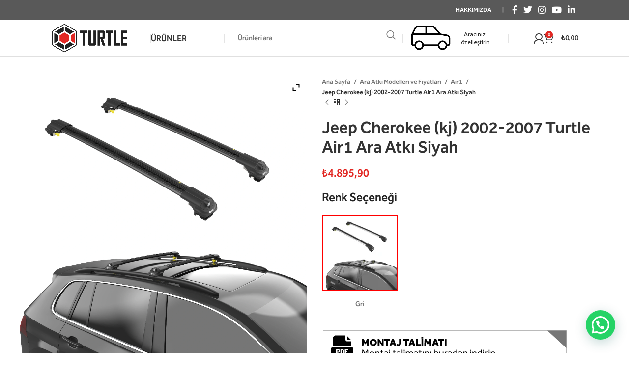

--- FILE ---
content_type: text/html; charset=UTF-8
request_url: https://turtlecancarry.com.tr/urun/jeep-cherokee-kj-2002-2007-turtle-air1-ara-atki-siyah/
body_size: 39847
content:
<!DOCTYPE html>
<html lang="tr" prefix="og: https://ogp.me/ns#">
<head>
	<meta charset="UTF-8">
	<link rel="profile" href="https://gmpg.org/xfn/11">
	<link rel="pingback" href="https://turtlecancarry.com.tr/xmlrpc.php">

	
<!-- Rank Math&#039;a Göre Arama Motoru Optimizasyonu - https://rankmath.com/ -->
<title>Jeep Cherokee (kj) 2002-2007 Turtle Air1 Ara Atkı Siyah &#045; Turtle Can Carry</title>
<meta name="description" content="Bu ürün stok durumuna göre maksimum 7 iş günü içerisinde kargoya teslim edilmektedir."/>
<meta name="robots" content="follow, index, max-snippet:-1, max-video-preview:-1, max-image-preview:large"/>
<link rel="canonical" href="https://turtlecancarry.com.tr/urun/jeep-cherokee-kj-2002-2007-turtle-air1-ara-atki-siyah/" />
<meta property="og:locale" content="tr_TR" />
<meta property="og:type" content="product" />
<meta property="og:title" content="Jeep Cherokee (kj) 2002-2007 Turtle Air1 Ara Atkı Siyah &#045; Turtle Can Carry" />
<meta property="og:description" content="Bu ürün stok durumuna göre maksimum 7 iş günü içerisinde kargoya teslim edilmektedir." />
<meta property="og:url" content="https://turtlecancarry.com.tr/urun/jeep-cherokee-kj-2002-2007-turtle-air1-ara-atki-siyah/" />
<meta property="og:site_name" content="Turtle Can Carry" />
<meta property="og:updated_time" content="2025-11-13T09:24:30+00:00" />
<meta property="og:image" content="https://turtlecancarry.com.tr/wp-content/uploads/2024/12/Air1B_1-800x800.webp" />
<meta property="og:image:secure_url" content="https://turtlecancarry.com.tr/wp-content/uploads/2024/12/Air1B_1-800x800.webp" />
<meta property="og:image:width" content="800" />
<meta property="og:image:height" content="800" />
<meta property="og:image:alt" content="Jeep Cherokee (kj) 2002-2007 Turtle Air1 Ara Atkı Siyah" />
<meta property="og:image:type" content="image/webp" />
<meta property="product:price:amount" content="4895.9" />
<meta property="product:price:currency" content="TRY" />
<meta property="product:availability" content="instock" />
<meta name="twitter:card" content="summary_large_image" />
<meta name="twitter:title" content="Jeep Cherokee (kj) 2002-2007 Turtle Air1 Ara Atkı Siyah &#045; Turtle Can Carry" />
<meta name="twitter:description" content="Bu ürün stok durumuna göre maksimum 7 iş günü içerisinde kargoya teslim edilmektedir." />
<meta name="twitter:image" content="https://turtlecancarry.com.tr/wp-content/uploads/2024/12/Air1B_1-800x800.webp" />
<meta name="twitter:label1" content="Fiyat" />
<meta name="twitter:data1" content="&#8378;4.895,90" />
<meta name="twitter:label2" content="Uygunluk" />
<meta name="twitter:data2" content="10 adet stokta (stokta kalmasa da sipariş verilebilir)" />
<script type="application/ld+json" class="rank-math-schema">{"@context":"https://schema.org","@graph":[{"@type":"Organization","@id":"https://turtlecancarry.com.tr/#organization","name":"Turtle Can Carry | T\u00fcrkiye"},{"@type":"WebSite","@id":"https://turtlecancarry.com.tr/#website","url":"https://turtlecancarry.com.tr","name":"Turtle Can Carry","publisher":{"@id":"https://turtlecancarry.com.tr/#organization"},"inLanguage":"tr"},{"@type":"ImageObject","@id":"https://turtlecancarry.com.tr/wp-content/uploads/2024/12/Air1B_1.webp","url":"https://turtlecancarry.com.tr/wp-content/uploads/2024/12/Air1B_1.webp","width":"2560","height":"2560","inLanguage":"tr"},{"@type":"BreadcrumbList","@id":"https://turtlecancarry.com.tr/urun/jeep-cherokee-kj-2002-2007-turtle-air1-ara-atki-siyah/#breadcrumb","itemListElement":[{"@type":"ListItem","position":"1","item":{"@id":"https://turtlecancarry.com.tr","name":"Ev"}},{"@type":"ListItem","position":"2","item":{"@id":"https://turtlecancarry.com.tr/urun-kategori/ana-kategori/ara-atki/air1/","name":"Air1"}},{"@type":"ListItem","position":"3","item":{"@id":"https://turtlecancarry.com.tr/urun/jeep-cherokee-kj-2002-2007-turtle-air1-ara-atki-siyah/","name":"Jeep Cherokee (kj) 2002-2007 Turtle Air1 Ara Atk\u0131 Siyah"}}]},{"@type":"ItemPage","@id":"https://turtlecancarry.com.tr/urun/jeep-cherokee-kj-2002-2007-turtle-air1-ara-atki-siyah/#webpage","url":"https://turtlecancarry.com.tr/urun/jeep-cherokee-kj-2002-2007-turtle-air1-ara-atki-siyah/","name":"Jeep Cherokee (kj) 2002-2007 Turtle Air1 Ara Atk\u0131 Siyah &#045; Turtle Can Carry","datePublished":"2023-10-23T14:23:56+00:00","dateModified":"2025-11-13T09:24:30+00:00","isPartOf":{"@id":"https://turtlecancarry.com.tr/#website"},"primaryImageOfPage":{"@id":"https://turtlecancarry.com.tr/wp-content/uploads/2024/12/Air1B_1.webp"},"inLanguage":"tr","breadcrumb":{"@id":"https://turtlecancarry.com.tr/urun/jeep-cherokee-kj-2002-2007-turtle-air1-ara-atki-siyah/#breadcrumb"}},{"@type":"Product","name":"Jeep Cherokee (kj) 2002-2007 Turtle Air1 Ara Atk\u0131 Siyah &#045; Turtle Can Carry","description":"Bu \u00fcr\u00fcn stok durumuna g\u00f6re maksimum 7 i\u015f g\u00fcn\u00fc i\u00e7erisinde kargoya teslim edilmektedir.","sku":"MC01001MC010019094B20247","category":"Ana Kategori &gt; Ara Atk\u0131 Modelleri ve Fiyatlar\u0131 &gt; Air1","mainEntityOfPage":{"@id":"https://turtlecancarry.com.tr/urun/jeep-cherokee-kj-2002-2007-turtle-air1-ara-atki-siyah/#webpage"},"weight":{"@type":"QuantitativeValue","unitCode":"KGM","value":"3.85"},"height":{"@type":"QuantitativeValue","unitCode":"CMT","value":"7.6"},"width":{"@type":"QuantitativeValue","unitCode":"CMT","value":"17.5"},"depth":{"@type":"QuantitativeValue","unitCode":"CMT","value":"109"},"image":[{"@type":"ImageObject","url":"https://turtlecancarry.com.tr/wp-content/uploads/2024/12/Air1B_1.webp","height":"2560","width":"2560"},{"@type":"ImageObject","url":"https://turtlecancarry.com.tr/wp-content/uploads/2024/12/Air1B_2.webp","height":"2560","width":"2560"},{"@type":"ImageObject","url":"https://turtlecancarry.com.tr/wp-content/uploads/2024/12/Air1B_3.webp","height":"2560","width":"2560"},{"@type":"ImageObject","url":"https://turtlecancarry.com.tr/wp-content/uploads/2024/12/Air1B_4.webp","height":"2560","width":"2560"},{"@type":"ImageObject","url":"https://turtlecancarry.com.tr/wp-content/uploads/2024/12/Air1B_5.webp","height":"2560","width":"2560"},{"@type":"ImageObject","url":"https://turtlecancarry.com.tr/wp-content/uploads/2024/12/Air1B_6.webp","height":"2560","width":"2560"}],"offers":{"@type":"Offer","price":"4895.90","priceCurrency":"TRY","priceValidUntil":"2027-12-31","availability":"https://schema.org/InStock","itemCondition":"NewCondition","url":"https://turtlecancarry.com.tr/urun/jeep-cherokee-kj-2002-2007-turtle-air1-ara-atki-siyah/","seller":{"@type":"Organization","@id":"https://turtlecancarry.com.tr/","name":"Turtle Can Carry","url":"https://turtlecancarry.com.tr"}},"additionalProperty":[{"@type":"PropertyValue","name":"pa_model","value":"CHEROKEE"},{"@type":"PropertyValue","name":"pa_agirlik","value":"3.85 Kg"},{"@type":"PropertyValue","name":"pa_renk","value":"Siyah"},{"@type":"PropertyValue","name":"pa_kapi","value":"5dr"},{"@type":"PropertyValue","name":"pa_marka","value":"JEEP"},{"@type":"PropertyValue","name":"pa_olcu","value":"90-94 cm"},{"@type":"PropertyValue","name":"pa_arac-tipi","value":"SUV"},{"@type":"PropertyValue","name":"pa_model-tipi","value":"CHEROKEE (KJ)"},{"@type":"PropertyValue","name":"pa_yil-araligi","value":"2007, 2006, 2005, 2004, 2003, 2002"},{"@type":"PropertyValue","name":"pa_ambalaj-boyutu","value":"17.5 x 7.6 x 109 cm"},{"@type":"PropertyValue","name":"pa_product-group-1","value":"Ara Atk\u0131"},{"@type":"PropertyValue","name":"pa_tavan-tipi","value":"Y\u00fcksek \u00c7\u0131tal\u0131 Tavan"}],"@id":"https://turtlecancarry.com.tr/urun/jeep-cherokee-kj-2002-2007-turtle-air1-ara-atki-siyah/#richSnippet"}]}</script>
<!-- /Rank Math WordPress SEO eklentisi -->

<link rel='dns-prefetch' href='//cdnjs.cloudflare.com' />
<link rel='dns-prefetch' href='//www.googletagmanager.com' />
<link rel='dns-prefetch' href='//fonts.googleapis.com' />
<link rel="alternate" type="application/rss+xml" title="Turtle Can Carry &raquo; akışı" href="https://turtlecancarry.com.tr/feed/" />
<link rel="alternate" type="application/rss+xml" title="Turtle Can Carry &raquo; yorum akışı" href="https://turtlecancarry.com.tr/comments/feed/" />
<link rel="alternate" type="application/rss+xml" title="Turtle Can Carry &raquo; Jeep Cherokee (kj) 2002-2007 Turtle Air1 Ara Atkı Siyah yorum akışı" href="https://turtlecancarry.com.tr/urun/jeep-cherokee-kj-2002-2007-turtle-air1-ara-atki-siyah/feed/" />
<link rel="alternate" title="oEmbed (JSON)" type="application/json+oembed" href="https://turtlecancarry.com.tr/wp-json/oembed/1.0/embed?url=https%3A%2F%2Fturtlecancarry.com.tr%2Furun%2Fjeep-cherokee-kj-2002-2007-turtle-air1-ara-atki-siyah%2F" />
<link rel="alternate" title="oEmbed (XML)" type="text/xml+oembed" href="https://turtlecancarry.com.tr/wp-json/oembed/1.0/embed?url=https%3A%2F%2Fturtlecancarry.com.tr%2Furun%2Fjeep-cherokee-kj-2002-2007-turtle-air1-ara-atki-siyah%2F&#038;format=xml" />
<style id='wp-img-auto-sizes-contain-inline-css' type='text/css'>
img:is([sizes=auto i],[sizes^="auto," i]){contain-intrinsic-size:3000px 1500px}
/*# sourceURL=wp-img-auto-sizes-contain-inline-css */
</style>
<link rel='stylesheet' id='filter-css-css' href='https://turtlecancarry.com.tr/wp-content/plugins/softetic-xml-integratorV2/files/filter.css?ver=6.9' type='text/css' media='all' />
<link rel='stylesheet' id='selectize-css-css' href='https://cdnjs.cloudflare.com/ajax/libs/selectize.js/0.12.6/css/selectize.bootstrap3.min.css?ver=6.9' type='text/css' media='all' />
<link rel='stylesheet' id='bootstrap-css' href='https://turtlecancarry.com.tr/wp-content/themes/woodmart/css/bootstrap-light.min.css?ver=7.3.3' type='text/css' media='all' />
<link rel='stylesheet' id='woodmart-style-css' href='https://turtlecancarry.com.tr/wp-content/themes/woodmart/css/parts/base.min.css?ver=7.3.3' type='text/css' media='all' />
<link rel='stylesheet' id='wd-widget-price-filter-css' href='https://turtlecancarry.com.tr/wp-content/themes/woodmart/css/parts/woo-widget-price-filter.min.css?ver=7.3.3' type='text/css' media='all' />
<link rel='stylesheet' id='wp-block-library-css' href='https://turtlecancarry.com.tr/wp-includes/css/dist/block-library/style.min.css?ver=6.9' type='text/css' media='all' />
<link rel='stylesheet' id='wc-blocks-style-css' href='https://turtlecancarry.com.tr/wp-content/plugins/woocommerce/assets/client/blocks/wc-blocks.css?ver=wc-10.3.5' type='text/css' media='all' />
<style id='global-styles-inline-css' type='text/css'>
:root{--wp--preset--aspect-ratio--square: 1;--wp--preset--aspect-ratio--4-3: 4/3;--wp--preset--aspect-ratio--3-4: 3/4;--wp--preset--aspect-ratio--3-2: 3/2;--wp--preset--aspect-ratio--2-3: 2/3;--wp--preset--aspect-ratio--16-9: 16/9;--wp--preset--aspect-ratio--9-16: 9/16;--wp--preset--color--black: #000000;--wp--preset--color--cyan-bluish-gray: #abb8c3;--wp--preset--color--white: #ffffff;--wp--preset--color--pale-pink: #f78da7;--wp--preset--color--vivid-red: #cf2e2e;--wp--preset--color--luminous-vivid-orange: #ff6900;--wp--preset--color--luminous-vivid-amber: #fcb900;--wp--preset--color--light-green-cyan: #7bdcb5;--wp--preset--color--vivid-green-cyan: #00d084;--wp--preset--color--pale-cyan-blue: #8ed1fc;--wp--preset--color--vivid-cyan-blue: #0693e3;--wp--preset--color--vivid-purple: #9b51e0;--wp--preset--gradient--vivid-cyan-blue-to-vivid-purple: linear-gradient(135deg,rgb(6,147,227) 0%,rgb(155,81,224) 100%);--wp--preset--gradient--light-green-cyan-to-vivid-green-cyan: linear-gradient(135deg,rgb(122,220,180) 0%,rgb(0,208,130) 100%);--wp--preset--gradient--luminous-vivid-amber-to-luminous-vivid-orange: linear-gradient(135deg,rgb(252,185,0) 0%,rgb(255,105,0) 100%);--wp--preset--gradient--luminous-vivid-orange-to-vivid-red: linear-gradient(135deg,rgb(255,105,0) 0%,rgb(207,46,46) 100%);--wp--preset--gradient--very-light-gray-to-cyan-bluish-gray: linear-gradient(135deg,rgb(238,238,238) 0%,rgb(169,184,195) 100%);--wp--preset--gradient--cool-to-warm-spectrum: linear-gradient(135deg,rgb(74,234,220) 0%,rgb(151,120,209) 20%,rgb(207,42,186) 40%,rgb(238,44,130) 60%,rgb(251,105,98) 80%,rgb(254,248,76) 100%);--wp--preset--gradient--blush-light-purple: linear-gradient(135deg,rgb(255,206,236) 0%,rgb(152,150,240) 100%);--wp--preset--gradient--blush-bordeaux: linear-gradient(135deg,rgb(254,205,165) 0%,rgb(254,45,45) 50%,rgb(107,0,62) 100%);--wp--preset--gradient--luminous-dusk: linear-gradient(135deg,rgb(255,203,112) 0%,rgb(199,81,192) 50%,rgb(65,88,208) 100%);--wp--preset--gradient--pale-ocean: linear-gradient(135deg,rgb(255,245,203) 0%,rgb(182,227,212) 50%,rgb(51,167,181) 100%);--wp--preset--gradient--electric-grass: linear-gradient(135deg,rgb(202,248,128) 0%,rgb(113,206,126) 100%);--wp--preset--gradient--midnight: linear-gradient(135deg,rgb(2,3,129) 0%,rgb(40,116,252) 100%);--wp--preset--font-size--small: 13px;--wp--preset--font-size--medium: 20px;--wp--preset--font-size--large: 36px;--wp--preset--font-size--x-large: 42px;--wp--preset--spacing--20: 0.44rem;--wp--preset--spacing--30: 0.67rem;--wp--preset--spacing--40: 1rem;--wp--preset--spacing--50: 1.5rem;--wp--preset--spacing--60: 2.25rem;--wp--preset--spacing--70: 3.38rem;--wp--preset--spacing--80: 5.06rem;--wp--preset--shadow--natural: 6px 6px 9px rgba(0, 0, 0, 0.2);--wp--preset--shadow--deep: 12px 12px 50px rgba(0, 0, 0, 0.4);--wp--preset--shadow--sharp: 6px 6px 0px rgba(0, 0, 0, 0.2);--wp--preset--shadow--outlined: 6px 6px 0px -3px rgb(255, 255, 255), 6px 6px rgb(0, 0, 0);--wp--preset--shadow--crisp: 6px 6px 0px rgb(0, 0, 0);}:where(.is-layout-flex){gap: 0.5em;}:where(.is-layout-grid){gap: 0.5em;}body .is-layout-flex{display: flex;}.is-layout-flex{flex-wrap: wrap;align-items: center;}.is-layout-flex > :is(*, div){margin: 0;}body .is-layout-grid{display: grid;}.is-layout-grid > :is(*, div){margin: 0;}:where(.wp-block-columns.is-layout-flex){gap: 2em;}:where(.wp-block-columns.is-layout-grid){gap: 2em;}:where(.wp-block-post-template.is-layout-flex){gap: 1.25em;}:where(.wp-block-post-template.is-layout-grid){gap: 1.25em;}.has-black-color{color: var(--wp--preset--color--black) !important;}.has-cyan-bluish-gray-color{color: var(--wp--preset--color--cyan-bluish-gray) !important;}.has-white-color{color: var(--wp--preset--color--white) !important;}.has-pale-pink-color{color: var(--wp--preset--color--pale-pink) !important;}.has-vivid-red-color{color: var(--wp--preset--color--vivid-red) !important;}.has-luminous-vivid-orange-color{color: var(--wp--preset--color--luminous-vivid-orange) !important;}.has-luminous-vivid-amber-color{color: var(--wp--preset--color--luminous-vivid-amber) !important;}.has-light-green-cyan-color{color: var(--wp--preset--color--light-green-cyan) !important;}.has-vivid-green-cyan-color{color: var(--wp--preset--color--vivid-green-cyan) !important;}.has-pale-cyan-blue-color{color: var(--wp--preset--color--pale-cyan-blue) !important;}.has-vivid-cyan-blue-color{color: var(--wp--preset--color--vivid-cyan-blue) !important;}.has-vivid-purple-color{color: var(--wp--preset--color--vivid-purple) !important;}.has-black-background-color{background-color: var(--wp--preset--color--black) !important;}.has-cyan-bluish-gray-background-color{background-color: var(--wp--preset--color--cyan-bluish-gray) !important;}.has-white-background-color{background-color: var(--wp--preset--color--white) !important;}.has-pale-pink-background-color{background-color: var(--wp--preset--color--pale-pink) !important;}.has-vivid-red-background-color{background-color: var(--wp--preset--color--vivid-red) !important;}.has-luminous-vivid-orange-background-color{background-color: var(--wp--preset--color--luminous-vivid-orange) !important;}.has-luminous-vivid-amber-background-color{background-color: var(--wp--preset--color--luminous-vivid-amber) !important;}.has-light-green-cyan-background-color{background-color: var(--wp--preset--color--light-green-cyan) !important;}.has-vivid-green-cyan-background-color{background-color: var(--wp--preset--color--vivid-green-cyan) !important;}.has-pale-cyan-blue-background-color{background-color: var(--wp--preset--color--pale-cyan-blue) !important;}.has-vivid-cyan-blue-background-color{background-color: var(--wp--preset--color--vivid-cyan-blue) !important;}.has-vivid-purple-background-color{background-color: var(--wp--preset--color--vivid-purple) !important;}.has-black-border-color{border-color: var(--wp--preset--color--black) !important;}.has-cyan-bluish-gray-border-color{border-color: var(--wp--preset--color--cyan-bluish-gray) !important;}.has-white-border-color{border-color: var(--wp--preset--color--white) !important;}.has-pale-pink-border-color{border-color: var(--wp--preset--color--pale-pink) !important;}.has-vivid-red-border-color{border-color: var(--wp--preset--color--vivid-red) !important;}.has-luminous-vivid-orange-border-color{border-color: var(--wp--preset--color--luminous-vivid-orange) !important;}.has-luminous-vivid-amber-border-color{border-color: var(--wp--preset--color--luminous-vivid-amber) !important;}.has-light-green-cyan-border-color{border-color: var(--wp--preset--color--light-green-cyan) !important;}.has-vivid-green-cyan-border-color{border-color: var(--wp--preset--color--vivid-green-cyan) !important;}.has-pale-cyan-blue-border-color{border-color: var(--wp--preset--color--pale-cyan-blue) !important;}.has-vivid-cyan-blue-border-color{border-color: var(--wp--preset--color--vivid-cyan-blue) !important;}.has-vivid-purple-border-color{border-color: var(--wp--preset--color--vivid-purple) !important;}.has-vivid-cyan-blue-to-vivid-purple-gradient-background{background: var(--wp--preset--gradient--vivid-cyan-blue-to-vivid-purple) !important;}.has-light-green-cyan-to-vivid-green-cyan-gradient-background{background: var(--wp--preset--gradient--light-green-cyan-to-vivid-green-cyan) !important;}.has-luminous-vivid-amber-to-luminous-vivid-orange-gradient-background{background: var(--wp--preset--gradient--luminous-vivid-amber-to-luminous-vivid-orange) !important;}.has-luminous-vivid-orange-to-vivid-red-gradient-background{background: var(--wp--preset--gradient--luminous-vivid-orange-to-vivid-red) !important;}.has-very-light-gray-to-cyan-bluish-gray-gradient-background{background: var(--wp--preset--gradient--very-light-gray-to-cyan-bluish-gray) !important;}.has-cool-to-warm-spectrum-gradient-background{background: var(--wp--preset--gradient--cool-to-warm-spectrum) !important;}.has-blush-light-purple-gradient-background{background: var(--wp--preset--gradient--blush-light-purple) !important;}.has-blush-bordeaux-gradient-background{background: var(--wp--preset--gradient--blush-bordeaux) !important;}.has-luminous-dusk-gradient-background{background: var(--wp--preset--gradient--luminous-dusk) !important;}.has-pale-ocean-gradient-background{background: var(--wp--preset--gradient--pale-ocean) !important;}.has-electric-grass-gradient-background{background: var(--wp--preset--gradient--electric-grass) !important;}.has-midnight-gradient-background{background: var(--wp--preset--gradient--midnight) !important;}.has-small-font-size{font-size: var(--wp--preset--font-size--small) !important;}.has-medium-font-size{font-size: var(--wp--preset--font-size--medium) !important;}.has-large-font-size{font-size: var(--wp--preset--font-size--large) !important;}.has-x-large-font-size{font-size: var(--wp--preset--font-size--x-large) !important;}
/*# sourceURL=global-styles-inline-css */
</style>

<style id='classic-theme-styles-inline-css' type='text/css'>
/*! This file is auto-generated */
.wp-block-button__link{color:#fff;background-color:#32373c;border-radius:9999px;box-shadow:none;text-decoration:none;padding:calc(.667em + 2px) calc(1.333em + 2px);font-size:1.125em}.wp-block-file__button{background:#32373c;color:#fff;text-decoration:none}
/*# sourceURL=/wp-includes/css/classic-themes.min.css */
</style>
<link rel='stylesheet' id='uaf_client_css-css' href='https://turtlecancarry.com.tr/wp-content/uploads/useanyfont/uaf.css?ver=1751284764' type='text/css' media='all' />
<style id='woocommerce-inline-inline-css' type='text/css'>
.woocommerce form .form-row .required { visibility: visible; }
/*# sourceURL=woocommerce-inline-inline-css */
</style>
<link rel='stylesheet' id='woocommerce-product-attachment-css' href='https://turtlecancarry.com.tr/wp-content/plugins/woo-product-attachment/public/css/woocommerce-product-attachment-public.css?ver=2.1.6' type='text/css' media='all' />
<link rel='stylesheet' id='brands-styles-css' href='https://turtlecancarry.com.tr/wp-content/plugins/woocommerce/assets/css/brands.css?ver=10.3.5' type='text/css' media='all' />
<link rel='stylesheet' id='flexible-shipping-free-shipping-css' href='https://turtlecancarry.com.tr/wp-content/plugins/flexible-shipping/assets/dist/css/free-shipping.css?ver=6.4.3.2' type='text/css' media='all' />
<link rel='stylesheet' id='ywzm-prettyPhoto-css' href='//turtlecancarry.com.tr/wp-content/plugins/woocommerce/assets/css/prettyPhoto.css?ver=2.1.1' type='text/css' media='all' />
<style id='ywzm-prettyPhoto-inline-css' type='text/css'>

                    div.pp_woocommerce a.pp_contract, div.pp_woocommerce a.pp_expand{
                        content: unset !important;
                        background-color: white;
                        width: 25px;
                        height: 25px;
                        margin-top: 5px;
						margin-left: 5px;
                    }

                    div.pp_woocommerce a.pp_contract, div.pp_woocommerce a.pp_expand:hover{
                        background-color: white;
                    }
                     div.pp_woocommerce a.pp_contract, div.pp_woocommerce a.pp_contract:hover{
                        background-color: white;
                    }

                    a.pp_expand:before, a.pp_contract:before{
                    content: unset !important;
                    }

                     a.pp_expand .expand-button-hidden svg, a.pp_contract .expand-button-hidden svg{
                       width: 25px;
                       height: 25px;
                       padding: 5px;
					}

					.expand-button-hidden path{
                       fill: black;
					}

                    
/*# sourceURL=ywzm-prettyPhoto-inline-css */
</style>
<link rel='stylesheet' id='ywzm-magnifier-css' href='https://turtlecancarry.com.tr/wp-content/plugins/yith-woocommerce-zoom-magnifier/assets/css/yith_magnifier.css?ver=2.1.1' type='text/css' media='all' />
<link rel='stylesheet' id='ywzm_frontend-css' href='https://turtlecancarry.com.tr/wp-content/plugins/yith-woocommerce-zoom-magnifier/assets/css/frontend.css?ver=2.1.1' type='text/css' media='all' />
<style id='ywzm_frontend-inline-css' type='text/css'>

                    #slider-prev, #slider-next {
                        background-color: white;
                        border: 2px solid black;
                        width:25px !important;
                        height:25px !important;
                    }

                    .yith_slider_arrow span{
                        width:25px !important;
                        height:25px !important;
                    }
                    
                    #slider-prev:hover, #slider-next:hover {
                        background-color: white;
                        border: 2px solid black;
                    }
                    
                   .thumbnails.slider path:hover {
                        fill:black;
                    }
                    
                    .thumbnails.slider path {
                        fill:black;
                        width:25px !important;
                        height:25px !important;
                    }

                    .thumbnails.slider svg {
                       width: 22px;
                       height: 22px;
                    }

                    
                    a.yith_expand {
                     position: absolute;
                     z-index: 1000;
                     background-color: white;
                     width: 25px;
                     height: 25px;
                     top: 10px;
                     bottom: initial;
                     left: initial;
                     right: 10px;
                     border-radius: 0%;
                    }

                    .expand-button-hidden svg{
                       width: 25px;
                       height: 25px;
					}

					.expand-button-hidden path{
                       fill: black;
					}
                    
/*# sourceURL=ywzm_frontend-inline-css */
</style>
<link rel='stylesheet' id='elementor-icons-css' href='https://turtlecancarry.com.tr/wp-content/plugins/elementor/assets/lib/eicons/css/elementor-icons.min.css?ver=5.44.0' type='text/css' media='all' />
<link rel='stylesheet' id='elementor-frontend-css' href='https://turtlecancarry.com.tr/wp-content/plugins/elementor/assets/css/frontend.min.css?ver=3.33.2' type='text/css' media='all' />
<link rel='stylesheet' id='elementor-post-10-css' href='https://turtlecancarry.com.tr/wp-content/uploads/elementor/css/post-10.css?ver=1768279595' type='text/css' media='all' />
<link rel='stylesheet' id='wd-widget-recent-post-comments-css' href='https://turtlecancarry.com.tr/wp-content/themes/woodmart/css/parts/widget-recent-post-comments.min.css?ver=7.3.3' type='text/css' media='all' />
<link rel='stylesheet' id='wd-widget-wd-recent-posts-css' href='https://turtlecancarry.com.tr/wp-content/themes/woodmart/css/parts/widget-wd-recent-posts.min.css?ver=7.3.3' type='text/css' media='all' />
<link rel='stylesheet' id='wd-widget-nav-css' href='https://turtlecancarry.com.tr/wp-content/themes/woodmart/css/parts/widget-nav.min.css?ver=7.3.3' type='text/css' media='all' />
<link rel='stylesheet' id='wd-widget-wd-layered-nav-css' href='https://turtlecancarry.com.tr/wp-content/themes/woodmart/css/parts/woo-widget-wd-layered-nav.min.css?ver=7.3.3' type='text/css' media='all' />
<link rel='stylesheet' id='wd-woo-mod-swatches-base-css' href='https://turtlecancarry.com.tr/wp-content/themes/woodmart/css/parts/woo-mod-swatches-base.min.css?ver=7.3.3' type='text/css' media='all' />
<link rel='stylesheet' id='wd-woo-mod-swatches-filter-css' href='https://turtlecancarry.com.tr/wp-content/themes/woodmart/css/parts/woo-mod-swatches-filter.min.css?ver=7.3.3' type='text/css' media='all' />
<link rel='stylesheet' id='wd-widget-layered-nav-stock-status-css' href='https://turtlecancarry.com.tr/wp-content/themes/woodmart/css/parts/woo-widget-layered-nav-stock-status.min.css?ver=7.3.3' type='text/css' media='all' />
<link rel='stylesheet' id='wd-widget-product-list-css' href='https://turtlecancarry.com.tr/wp-content/themes/woodmart/css/parts/woo-widget-product-list.min.css?ver=7.3.3' type='text/css' media='all' />
<link rel='stylesheet' id='wd-lazy-loading-css' href='https://turtlecancarry.com.tr/wp-content/themes/woodmart/css/parts/opt-lazy-load.min.css?ver=7.3.3' type='text/css' media='all' />
<link rel='stylesheet' id='wd-wp-gutenberg-css' href='https://turtlecancarry.com.tr/wp-content/themes/woodmart/css/parts/wp-gutenberg.min.css?ver=7.3.3' type='text/css' media='all' />
<link rel='stylesheet' id='wd-wpcf7-css' href='https://turtlecancarry.com.tr/wp-content/themes/woodmart/css/parts/int-wpcf7.min.css?ver=7.3.3' type='text/css' media='all' />
<link rel='stylesheet' id='wd-revolution-slider-css' href='https://turtlecancarry.com.tr/wp-content/themes/woodmart/css/parts/int-rev-slider.min.css?ver=7.3.3' type='text/css' media='all' />
<link rel='stylesheet' id='wd-elementor-base-css' href='https://turtlecancarry.com.tr/wp-content/themes/woodmart/css/parts/int-elem-base.min.css?ver=7.3.3' type='text/css' media='all' />
<link rel='stylesheet' id='wd-woocommerce-base-css' href='https://turtlecancarry.com.tr/wp-content/themes/woodmart/css/parts/woocommerce-base.min.css?ver=7.3.3' type='text/css' media='all' />
<link rel='stylesheet' id='wd-mod-star-rating-css' href='https://turtlecancarry.com.tr/wp-content/themes/woodmart/css/parts/mod-star-rating.min.css?ver=7.3.3' type='text/css' media='all' />
<link rel='stylesheet' id='wd-woo-el-track-order-css' href='https://turtlecancarry.com.tr/wp-content/themes/woodmart/css/parts/woo-el-track-order.min.css?ver=7.3.3' type='text/css' media='all' />
<link rel='stylesheet' id='wd-woo-gutenberg-css' href='https://turtlecancarry.com.tr/wp-content/themes/woodmart/css/parts/woo-gutenberg.min.css?ver=7.3.3' type='text/css' media='all' />
<link rel='stylesheet' id='wd-woo-mod-quantity-css' href='https://turtlecancarry.com.tr/wp-content/themes/woodmart/css/parts/woo-mod-quantity.min.css?ver=7.3.3' type='text/css' media='all' />
<link rel='stylesheet' id='wd-woo-single-prod-el-base-css' href='https://turtlecancarry.com.tr/wp-content/themes/woodmart/css/parts/woo-single-prod-el-base.min.css?ver=7.3.3' type='text/css' media='all' />
<link rel='stylesheet' id='wd-woo-mod-stock-status-css' href='https://turtlecancarry.com.tr/wp-content/themes/woodmart/css/parts/woo-mod-stock-status.min.css?ver=7.3.3' type='text/css' media='all' />
<link rel='stylesheet' id='wd-woo-mod-shop-attributes-css' href='https://turtlecancarry.com.tr/wp-content/themes/woodmart/css/parts/woo-mod-shop-attributes.min.css?ver=7.3.3' type='text/css' media='all' />
<link rel='stylesheet' id='child-style-css' href='https://turtlecancarry.com.tr/wp-content/themes/woodmart-child/style.css?ver=7.3.3' type='text/css' media='all' />
<link rel='stylesheet' id='wd-header-base-css' href='https://turtlecancarry.com.tr/wp-content/themes/woodmart/css/parts/header-base.min.css?ver=7.3.3' type='text/css' media='all' />
<link rel='stylesheet' id='wd-mod-tools-css' href='https://turtlecancarry.com.tr/wp-content/themes/woodmart/css/parts/mod-tools.min.css?ver=7.3.3' type='text/css' media='all' />
<link rel='stylesheet' id='wd-header-elements-base-css' href='https://turtlecancarry.com.tr/wp-content/themes/woodmart/css/parts/header-el-base.min.css?ver=7.3.3' type='text/css' media='all' />
<link rel='stylesheet' id='wd-social-icons-css' href='https://turtlecancarry.com.tr/wp-content/themes/woodmart/css/parts/el-social-icons.min.css?ver=7.3.3' type='text/css' media='all' />
<link rel='stylesheet' id='wd-header-search-css' href='https://turtlecancarry.com.tr/wp-content/themes/woodmart/css/parts/header-el-search.min.css?ver=7.3.3' type='text/css' media='all' />
<link rel='stylesheet' id='wd-header-search-form-css' href='https://turtlecancarry.com.tr/wp-content/themes/woodmart/css/parts/header-el-search-form.min.css?ver=7.3.3' type='text/css' media='all' />
<link rel='stylesheet' id='wd-wd-search-results-css' href='https://turtlecancarry.com.tr/wp-content/themes/woodmart/css/parts/wd-search-results.min.css?ver=7.3.3' type='text/css' media='all' />
<link rel='stylesheet' id='wd-wd-search-form-css' href='https://turtlecancarry.com.tr/wp-content/themes/woodmart/css/parts/wd-search-form.min.css?ver=7.3.3' type='text/css' media='all' />
<link rel='stylesheet' id='wd-info-box-css' href='https://turtlecancarry.com.tr/wp-content/themes/woodmart/css/parts/el-info-box.min.css?ver=7.3.3' type='text/css' media='all' />
<link rel='stylesheet' id='wd-woo-mod-login-form-css' href='https://turtlecancarry.com.tr/wp-content/themes/woodmart/css/parts/woo-mod-login-form.min.css?ver=7.3.3' type='text/css' media='all' />
<link rel='stylesheet' id='wd-header-my-account-css' href='https://turtlecancarry.com.tr/wp-content/themes/woodmart/css/parts/header-el-my-account.min.css?ver=7.3.3' type='text/css' media='all' />
<link rel='stylesheet' id='wd-header-cart-side-css' href='https://turtlecancarry.com.tr/wp-content/themes/woodmart/css/parts/header-el-cart-side.min.css?ver=7.3.3' type='text/css' media='all' />
<link rel='stylesheet' id='wd-header-cart-css' href='https://turtlecancarry.com.tr/wp-content/themes/woodmart/css/parts/header-el-cart.min.css?ver=7.3.3' type='text/css' media='all' />
<link rel='stylesheet' id='wd-widget-shopping-cart-css' href='https://turtlecancarry.com.tr/wp-content/themes/woodmart/css/parts/woo-widget-shopping-cart.min.css?ver=7.3.3' type='text/css' media='all' />
<link rel='stylesheet' id='wd-woo-single-prod-predefined-css' href='https://turtlecancarry.com.tr/wp-content/themes/woodmart/css/parts/woo-single-prod-predefined.min.css?ver=7.3.3' type='text/css' media='all' />
<link rel='stylesheet' id='wd-woo-single-prod-and-quick-view-predefined-css' href='https://turtlecancarry.com.tr/wp-content/themes/woodmart/css/parts/woo-single-prod-and-quick-view-predefined.min.css?ver=7.3.3' type='text/css' media='all' />
<link rel='stylesheet' id='wd-woo-single-prod-el-tabs-predefined-css' href='https://turtlecancarry.com.tr/wp-content/themes/woodmart/css/parts/woo-single-prod-el-tabs-predefined.min.css?ver=7.3.3' type='text/css' media='all' />
<link rel='stylesheet' id='wd-woo-single-prod-el-navigation-css' href='https://turtlecancarry.com.tr/wp-content/themes/woodmart/css/parts/woo-single-prod-el-navigation.min.css?ver=7.3.3' type='text/css' media='all' />
<link rel='stylesheet' id='wd-tabs-css' href='https://turtlecancarry.com.tr/wp-content/themes/woodmart/css/parts/el-tabs.min.css?ver=7.3.3' type='text/css' media='all' />
<link rel='stylesheet' id='wd-woo-single-prod-el-tabs-opt-layout-tabs-css' href='https://turtlecancarry.com.tr/wp-content/themes/woodmart/css/parts/woo-single-prod-el-tabs-opt-layout-tabs.min.css?ver=7.3.3' type='text/css' media='all' />
<link rel='stylesheet' id='wd-accordion-css' href='https://turtlecancarry.com.tr/wp-content/themes/woodmart/css/parts/el-accordion.min.css?ver=7.3.3' type='text/css' media='all' />
<link rel='stylesheet' id='wd-woo-single-prod-el-reviews-css' href='https://turtlecancarry.com.tr/wp-content/themes/woodmart/css/parts/woo-single-prod-el-reviews.min.css?ver=7.3.3' type='text/css' media='all' />
<link rel='stylesheet' id='wd-woo-single-prod-el-reviews-style-1-css' href='https://turtlecancarry.com.tr/wp-content/themes/woodmart/css/parts/woo-single-prod-el-reviews-style-1.min.css?ver=7.3.3' type='text/css' media='all' />
<link rel='stylesheet' id='wd-mod-comments-css' href='https://turtlecancarry.com.tr/wp-content/themes/woodmart/css/parts/mod-comments.min.css?ver=7.3.3' type='text/css' media='all' />
<link rel='stylesheet' id='wd-text-block-css' href='https://turtlecancarry.com.tr/wp-content/themes/woodmart/css/parts/el-text-block.min.css?ver=7.3.3' type='text/css' media='all' />
<link rel='stylesheet' id='wd-widget-collapse-css' href='https://turtlecancarry.com.tr/wp-content/themes/woodmart/css/parts/opt-widget-collapse.min.css?ver=7.3.3' type='text/css' media='all' />
<link rel='stylesheet' id='wd-footer-base-css' href='https://turtlecancarry.com.tr/wp-content/themes/woodmart/css/parts/footer-base.min.css?ver=7.3.3' type='text/css' media='all' />
<link rel='stylesheet' id='wd-mod-nav-menu-label-css' href='https://turtlecancarry.com.tr/wp-content/themes/woodmart/css/parts/mod-nav-menu-label.min.css?ver=7.3.3' type='text/css' media='all' />
<link rel='stylesheet' id='wd-scroll-top-css' href='https://turtlecancarry.com.tr/wp-content/themes/woodmart/css/parts/opt-scrolltotop.min.css?ver=7.3.3' type='text/css' media='all' />
<link rel='stylesheet' id='wd-header-my-account-sidebar-css' href='https://turtlecancarry.com.tr/wp-content/themes/woodmart/css/parts/header-el-my-account-sidebar.min.css?ver=7.3.3' type='text/css' media='all' />
<link rel='stylesheet' id='wd-bottom-toolbar-css' href='https://turtlecancarry.com.tr/wp-content/themes/woodmart/css/parts/opt-bottom-toolbar.min.css?ver=7.3.3' type='text/css' media='all' />
<link rel='stylesheet' id='xts-style-theme_settings_default-css' href='https://turtlecancarry.com.tr/wp-content/uploads/2025/09/xts-theme_settings_default-1758272179.css?ver=7.3.3' type='text/css' media='all' />
<link rel='stylesheet' id='xts-google-fonts-css' href='https://fonts.googleapis.com/css?family=Cabin%3A400%2C600%7CLato%3A400%2C700&#038;ver=7.3.3' type='text/css' media='all' />
<link rel='stylesheet' id='elementor-gf-local-roboto-css' href='https://turtlecancarry.com.tr/wp-content/uploads/elementor/google-fonts/css/roboto.css?ver=1742886223' type='text/css' media='all' />
<link rel='stylesheet' id='elementor-gf-local-robotoslab-css' href='https://turtlecancarry.com.tr/wp-content/uploads/elementor/google-fonts/css/robotoslab.css?ver=1742886198' type='text/css' media='all' />
<script type="text/javascript" src="https://turtlecancarry.com.tr/wp-includes/js/jquery/jquery.min.js?ver=3.7.1" id="jquery-core-js"></script>
<script type="text/javascript" src="https://turtlecancarry.com.tr/wp-includes/js/jquery/jquery-migrate.min.js?ver=3.4.1" id="jquery-migrate-js"></script>
<script type="text/javascript" id="softetic-canaoutostore-other-js-js-extra">
/* <![CDATA[ */
var softetic_js_options = {"url":"/urun/jeep-cherokee-kj-2002-2007-turtle-air1-ara-atki-siyah/"};
//# sourceURL=softetic-canaoutostore-other-js-js-extra
/* ]]> */
</script>
<script type="text/javascript" src="https://turtlecancarry.com.tr/wp-content/plugins/softetic-xml-integratorV2/files/other.js?ver=6.9" id="softetic-canaoutostore-other-js-js"></script>
<script type="text/javascript" src="https://cdnjs.cloudflare.com/ajax/libs/selectize.js/0.12.6/js/standalone/selectize.min.js?ver=6.9" id="selectize-js-js"></script>
<script type="text/javascript" id="woocommerce-google-analytics-integration-gtag-js-after">
/* <![CDATA[ */
/* Google Analytics for WooCommerce (gtag.js) */
					window.dataLayer = window.dataLayer || [];
					function gtag(){dataLayer.push(arguments);}
					// Set up default consent state.
					for ( const mode of [{"analytics_storage":"denied","ad_storage":"denied","ad_user_data":"denied","ad_personalization":"denied","region":["AT","BE","BG","HR","CY","CZ","DK","EE","FI","FR","DE","GR","HU","IS","IE","IT","LV","LI","LT","LU","MT","NL","NO","PL","PT","RO","SK","SI","ES","SE","GB","CH"]}] || [] ) {
						gtag( "consent", "default", { "wait_for_update": 500, ...mode } );
					}
					gtag("js", new Date());
					gtag("set", "developer_id.dOGY3NW", true);
					gtag("config", "G-XEHLDXD3P5", {"track_404":true,"allow_google_signals":true,"logged_in":false,"linker":{"domains":[],"allow_incoming":false},"custom_map":{"dimension1":"logged_in"}});
//# sourceURL=woocommerce-google-analytics-integration-gtag-js-after
/* ]]> */
</script>
<script type="text/javascript" src="https://turtlecancarry.com.tr/wp-content/plugins/woocommerce/assets/js/jquery-blockui/jquery.blockUI.min.js?ver=2.7.0-wc.10.3.5" id="wc-jquery-blockui-js" defer="defer" data-wp-strategy="defer"></script>
<script type="text/javascript" id="wc-add-to-cart-js-extra">
/* <![CDATA[ */
var wc_add_to_cart_params = {"ajax_url":"/wp-admin/admin-ajax.php","wc_ajax_url":"/?wc-ajax=%%endpoint%%","i18n_view_cart":"Sepeti g\u00f6r\u00fcnt\u00fcle","cart_url":"https://turtlecancarry.com.tr/sepet/","is_cart":"","cart_redirect_after_add":"no"};
//# sourceURL=wc-add-to-cart-js-extra
/* ]]> */
</script>
<script type="text/javascript" src="https://turtlecancarry.com.tr/wp-content/plugins/woocommerce/assets/js/frontend/add-to-cart.min.js?ver=10.3.5" id="wc-add-to-cart-js" defer="defer" data-wp-strategy="defer"></script>
<script type="text/javascript" src="https://turtlecancarry.com.tr/wp-content/plugins/woocommerce/assets/js/zoom/jquery.zoom.min.js?ver=1.7.21-wc.10.3.5" id="wc-zoom-js" defer="defer" data-wp-strategy="defer"></script>
<script type="text/javascript" id="wc-single-product-js-extra">
/* <![CDATA[ */
var wc_single_product_params = {"i18n_required_rating_text":"L\u00fctfen bir oy belirleyin","i18n_rating_options":["1/5 y\u0131ld\u0131z","2/5 y\u0131ld\u0131z","3/5 y\u0131ld\u0131z","4/5 y\u0131ld\u0131z","5/5 y\u0131ld\u0131z"],"i18n_product_gallery_trigger_text":"Tam ekran g\u00f6rsel galerisini g\u00f6r\u00fcnt\u00fcleyin","review_rating_required":"yes","flexslider":{"rtl":false,"animation":"slide","smoothHeight":true,"directionNav":false,"controlNav":"thumbnails","slideshow":false,"animationSpeed":500,"animationLoop":false,"allowOneSlide":false},"zoom_enabled":"","zoom_options":[],"photoswipe_enabled":"","photoswipe_options":{"shareEl":false,"closeOnScroll":false,"history":false,"hideAnimationDuration":0,"showAnimationDuration":0},"flexslider_enabled":""};
//# sourceURL=wc-single-product-js-extra
/* ]]> */
</script>
<script type="text/javascript" src="https://turtlecancarry.com.tr/wp-content/plugins/woocommerce/assets/js/frontend/single-product.min.js?ver=10.3.5" id="wc-single-product-js" defer="defer" data-wp-strategy="defer"></script>
<script type="text/javascript" src="https://turtlecancarry.com.tr/wp-content/plugins/woocommerce/assets/js/js-cookie/js.cookie.min.js?ver=2.1.4-wc.10.3.5" id="wc-js-cookie-js" defer="defer" data-wp-strategy="defer"></script>
<script type="text/javascript" id="woocommerce-js-extra">
/* <![CDATA[ */
var woocommerce_params = {"ajax_url":"/wp-admin/admin-ajax.php","wc_ajax_url":"/?wc-ajax=%%endpoint%%","i18n_password_show":"\u015eifreyi g\u00f6ster","i18n_password_hide":"\u015eifreyi gizle"};
//# sourceURL=woocommerce-js-extra
/* ]]> */
</script>
<script type="text/javascript" src="https://turtlecancarry.com.tr/wp-content/plugins/woocommerce/assets/js/frontend/woocommerce.min.js?ver=10.3.5" id="woocommerce-js" defer="defer" data-wp-strategy="defer"></script>
<script type="text/javascript" src="https://turtlecancarry.com.tr/wp-content/plugins/woo-product-attachment/public/js/woocommerce-product-attachment-public.js?ver=2.1.6" id="woocommerce-product-attachment-js"></script>
<script type="text/javascript" src="https://turtlecancarry.com.tr/wp-content/themes/woodmart/js/libs/device.min.js?ver=7.3.3" id="wd-device-library-js"></script>
<script type="text/javascript" src="https://turtlecancarry.com.tr/wp-content/themes/woodmart/js/scripts/global/scrollBar.min.js?ver=7.3.3" id="wd-scrollbar-js"></script>
<link rel="https://api.w.org/" href="https://turtlecancarry.com.tr/wp-json/" /><link rel="alternate" title="JSON" type="application/json" href="https://turtlecancarry.com.tr/wp-json/wp/v2/product/18591" /><link rel="EditURI" type="application/rsd+xml" title="RSD" href="https://turtlecancarry.com.tr/xmlrpc.php?rsd" />
<meta name="generator" content="WordPress 6.9" />
<link rel='shortlink' href='https://turtlecancarry.com.tr/?p=18591' />
					<meta name="viewport" content="width=device-width, initial-scale=1.0, maximum-scale=1.0, user-scalable=no">
										<noscript><style>.woocommerce-product-gallery{ opacity: 1 !important; }</style></noscript>
	<meta name="generator" content="Elementor 3.33.2; features: additional_custom_breakpoints; settings: css_print_method-external, google_font-enabled, font_display-swap">
<style type="text/css">.recentcomments a{display:inline !important;padding:0 !important;margin:0 !important;}</style>			<style>
				.e-con.e-parent:nth-of-type(n+4):not(.e-lazyloaded):not(.e-no-lazyload),
				.e-con.e-parent:nth-of-type(n+4):not(.e-lazyloaded):not(.e-no-lazyload) * {
					background-image: none !important;
				}
				@media screen and (max-height: 1024px) {
					.e-con.e-parent:nth-of-type(n+3):not(.e-lazyloaded):not(.e-no-lazyload),
					.e-con.e-parent:nth-of-type(n+3):not(.e-lazyloaded):not(.e-no-lazyload) * {
						background-image: none !important;
					}
				}
				@media screen and (max-height: 640px) {
					.e-con.e-parent:nth-of-type(n+2):not(.e-lazyloaded):not(.e-no-lazyload),
					.e-con.e-parent:nth-of-type(n+2):not(.e-lazyloaded):not(.e-no-lazyload) * {
						background-image: none !important;
					}
				}
			</style>
			<meta name="generator" content="Powered by Slider Revolution 6.7.4 - responsive, Mobile-Friendly Slider Plugin for WordPress with comfortable drag and drop interface." />
<link rel="icon" href="https://turtlecancarry.com.tr/wp-content/uploads/2023/10/120x136-logo.webp" sizes="32x32" />
<link rel="icon" href="https://turtlecancarry.com.tr/wp-content/uploads/2023/10/120x136-logo.webp" sizes="192x192" />
<link rel="apple-touch-icon" href="https://turtlecancarry.com.tr/wp-content/uploads/2023/10/120x136-logo.webp" />
<meta name="msapplication-TileImage" content="https://turtlecancarry.com.tr/wp-content/uploads/2023/10/120x136-logo.webp" />
<script>function setREVStartSize(e){
			//window.requestAnimationFrame(function() {
				window.RSIW = window.RSIW===undefined ? window.innerWidth : window.RSIW;
				window.RSIH = window.RSIH===undefined ? window.innerHeight : window.RSIH;
				try {
					var pw = document.getElementById(e.c).parentNode.offsetWidth,
						newh;
					pw = pw===0 || isNaN(pw) || (e.l=="fullwidth" || e.layout=="fullwidth") ? window.RSIW : pw;
					e.tabw = e.tabw===undefined ? 0 : parseInt(e.tabw);
					e.thumbw = e.thumbw===undefined ? 0 : parseInt(e.thumbw);
					e.tabh = e.tabh===undefined ? 0 : parseInt(e.tabh);
					e.thumbh = e.thumbh===undefined ? 0 : parseInt(e.thumbh);
					e.tabhide = e.tabhide===undefined ? 0 : parseInt(e.tabhide);
					e.thumbhide = e.thumbhide===undefined ? 0 : parseInt(e.thumbhide);
					e.mh = e.mh===undefined || e.mh=="" || e.mh==="auto" ? 0 : parseInt(e.mh,0);
					if(e.layout==="fullscreen" || e.l==="fullscreen")
						newh = Math.max(e.mh,window.RSIH);
					else{
						e.gw = Array.isArray(e.gw) ? e.gw : [e.gw];
						for (var i in e.rl) if (e.gw[i]===undefined || e.gw[i]===0) e.gw[i] = e.gw[i-1];
						e.gh = e.el===undefined || e.el==="" || (Array.isArray(e.el) && e.el.length==0)? e.gh : e.el;
						e.gh = Array.isArray(e.gh) ? e.gh : [e.gh];
						for (var i in e.rl) if (e.gh[i]===undefined || e.gh[i]===0) e.gh[i] = e.gh[i-1];
											
						var nl = new Array(e.rl.length),
							ix = 0,
							sl;
						e.tabw = e.tabhide>=pw ? 0 : e.tabw;
						e.thumbw = e.thumbhide>=pw ? 0 : e.thumbw;
						e.tabh = e.tabhide>=pw ? 0 : e.tabh;
						e.thumbh = e.thumbhide>=pw ? 0 : e.thumbh;
						for (var i in e.rl) nl[i] = e.rl[i]<window.RSIW ? 0 : e.rl[i];
						sl = nl[0];
						for (var i in nl) if (sl>nl[i] && nl[i]>0) { sl = nl[i]; ix=i;}
						var m = pw>(e.gw[ix]+e.tabw+e.thumbw) ? 1 : (pw-(e.tabw+e.thumbw)) / (e.gw[ix]);
						newh =  (e.gh[ix] * m) + (e.tabh + e.thumbh);
					}
					var el = document.getElementById(e.c);
					if (el!==null && el) el.style.height = newh+"px";
					el = document.getElementById(e.c+"_wrapper");
					if (el!==null && el) {
						el.style.height = newh+"px";
						el.style.display = "block";
					}
				} catch(e){
					console.log("Failure at Presize of Slider:" + e)
				}
			//});
		  };</script>
		<style type="text/css" id="wp-custom-css">
			/*
.hahaha{   
background: url(https://canautostoreen.softetic.net/wp-content/uploads/2023/01/pngwing.com-34.png) no-repeat center center   !important;
	
	width:25px !important;
	height:25px !important;
	background-size: cover !important;	    		
}
*/
.btn.btn-color-default {
background-color:white !important;
	 }
.btn.btn-color-default:hover{
	background-color:#fff !important;
}
.hahahaha{
	width:80px;
	justify-content:center;
	align-items:center;


	
}
.info-box-title{
	font-size:12px;
	text-decoration:none;
	width:100px;
	
}
.info-box-content{
	margin:auto !important;
}
.wd-info-box .info-box-subtitle:not(.subtitle-style-background), .wd-info-box .info-box-title{
	margin:auto !important;
}

.wd-header-my-account .wd-tools-icon:before{
	font-size:22px;
}
.wd-header-search-form{
	padding-right:0px !important;
	padding-left:0px !important;
}
.site-content{
	margin-bottom:0px;
}
.wd-sub-menu{
	--sub-menu-color: black !important;
	--sub-menu-color-hover:#212121 !important;
}
.nav-link-text{
	font-size:17px;
	
}


.woocommerce-info{
	background-color:#E22823;
}
.footer-container{
	border-top:1px solid;
}
.wpclv-term{
	height:80px !important;
	min-width:80px !important;
}
.wpclv-term-image a{
	width:73px !important;
	
}
.wpclv-term-image span{
	width:73px !important;
	
}

.flickity-viewport{
	height:900px !important;
}
.wd-slide{
	height:900px;
}
.wd-dropdown-menu{
	padding:0px !important;

	
}

.wpclv-attributes .wpclv-terms .wpclv-term.active, .wpclv-attributes .wpclv-terms .wpclv-term:hover{
	border-color: #E22823 !important;
}

.wd-header-text{
	flex:none !important;
	
}
.wd-pf-results li{
	background-color:transparent !important;
}

.wps-rma-form__wrapper .button{
	min-height:70px !important;
	font-size:19px !important;
}
#wapo-total-order-price{
	color:red !important;
	font-weight:600 !important;
	font-size:22px !important; 
}
.yith-wapo-block .yith-wapo-addon.yith-wapo-addon-type-product .yith-wapo-option.selected label {
	
		border:1px solid red !important;
	}
.yith-wapo-block .yith-wapo-addon.yith-wapo-addon-type-product .yith-wapo-option.selected label:after{
	background-color:red !important;
}
/*
#wc-stripe-payment-request-wrapper{
	display:none !important;
}
#wc-stripe-payment-request-button-separator{
	display:none;
}*/

.wpml-ls-legacy-dropdown{
	width:6em;
}
.wd-header-text {
	padding:11px;
}
/* hide the number of stocks */
p.stock.wd-style-default.available-on-backorder, p.stock.wd-style-default.in-stock {
    display:none;
}
/* hide the weight */
.product-image-summary .shop_attributes {
    display: none;
}
/* filter mobile design */
@media (max-width: 767px) {
  .wd-pf-checkboxes {
    min-width: 100%;
  }
	.wd-col [type="button"]{
		display: grid; 
		grid-template-columns: auto auto;
	}
	.wd-col button {
    width: 120px;
 }	
	.wd-product-filters{
		flex-direction:row-reverse;
		display:flex;
	}
	
	.wd-col:nth-child(6) {
  order: 7;
}

.wd-col:nth-child(7) {
  order: 6;
}
	
	
}

.wd-swatch.wd-bg {
    width: auto !important;
    height: auto !important;
    border-radius: 0 !important;
	  border: 0 !important;
}
.wd-swatches-filter .count{
	display: none !important;
}
.wd-filter-list a {
    display: flex;
    flex: 1 1 auto;
    align-items: center;
    padding-top: 5px;
    padding-bottom: 5px;
    flex-direction: column !important;
}

#woodmart-woocommerce-layered-nav-6 .wd-scroll-content {
			max-height: initial !important;
		}
.select2-selection__placeholder{
		display:none;
	}

#woodmart-woocommerce-layered-nav-7 .wd-scroll-content {
			max-height: initial !important;
		}
.select2-selection__placeholder{
		display:none;
	}

#woodmart-woocommerce-layered-nav-8 .wd-scroll-content {
			max-height: initial !important;
		}
.select2-selection__placeholder{
		display:none;
	}


[class*="wd-swatches"] {
    --wd-swatch-brd-color: initial;
    --wd-swatch-brd-color: none;
}
	.wd-my-account-links a {
    display: block;
    padding: 20px;
    box-shadow: 0 0 4px rgba(0,0,0,0.18);
    text-transform: uppercase;
    
}

.select2-selection__placeholder{
		display:none;
}

.product-grid-item :is(.wd-product-cats,.wd-product-brands-links) {
    display: none;
}

.product-grid-item .product-wrapper {
    border: 1px solid #dddddd;
}

h3.wd-entities-title{
	padding:0px 15px 0px 15px;
}

.button.wps_rma_cancel_order,.button.wps_rma_view_order,.button[name=wps_rma_new_return_request],.woocommerce-orders-table__cell-order-actions .exchange,.woocommerce-orders-table__cell-order-actions .return,.woocommerce-orders-table__cell-order-actions .view_msg,input.btn.button[name=ced_new_return_request] {
    padding-left: 15px;
    padding-right: 15px;
}

.product_meta .posted_in{
	display:none;
}
.product_meta .tagged_as{
	display:none;
}

.post-single-page .article-body-container p{
	font-size:18px;
	
	color:#444 !important
}

.post-single-page li{
	font-size:18px;

	color:#444 !important
}

.post-template-default .container {
	max-width:1000px;
}		</style>
		<style>
		
		</style>			<style id="wd-style-header_281202-css" data-type="wd-style-header_281202">
				:root{
	--wd-top-bar-h: 40px;
	--wd-top-bar-sm-h: 0.001px;
	--wd-top-bar-sticky-h: 0.001px;

	--wd-header-general-h: 75px;
	--wd-header-general-sm-h: 60px;
	--wd-header-general-sticky-h: 75px;

	--wd-header-bottom-h: 0.001px;
	--wd-header-bottom-sm-h: 0.001px;
	--wd-header-bottom-sticky-h: 0.001px;

	--wd-header-clone-h: 0.001px;
}

.whb-top-bar .wd-dropdown {
	margin-top: 0px;
}

.whb-top-bar .wd-dropdown:after {
	height: 10px;
}

.whb-sticked .whb-general-header .wd-dropdown {
	margin-top: 17.5px;
}

.whb-sticked .whb-general-header .wd-dropdown:after {
	height: 27.5px;
}



@media (min-width: 1025px) {
		.whb-top-bar-inner {
		height: 40px;
		max-height: 40px;
	}

		.whb-sticked .whb-top-bar-inner {
		height: 40px;
		max-height: 40px;
	}
		
		.whb-general-header-inner {
		height: 75px;
		max-height: 75px;
	}

		.whb-sticked .whb-general-header-inner {
		height: 75px;
		max-height: 75px;
	}
		
	
	
	}

@media (max-width: 1024px) {
	
		.whb-general-header-inner {
		height: 60px;
		max-height: 60px;
	}
	
	
	
	}
		
.whb-top-bar {
	background-color: rgba(89, 89, 89, 1);
}

.whb-9x1ytaxq7aphtb3npidp.wd-search-form.wd-header-search-form .searchform {
	--wd-form-brd-color: rgba(255, 255, 255, 1);
	--wd-form-brd-color-focus: rgba(255, 255, 255, 1);
}
.whb-s5akka8mzyi6nxkupm4a .info-box-title {
	font-weight: 500;
}
.whb-general-header {
	border-color: rgba(0, 0, 0, 0.12156862745098);border-bottom-width: 1px;border-bottom-style: solid;
}

.whb-gm1d176xz0ke7r20zrno.wd-search-form.wd-header-search-form .searchform {
	--wd-form-brd-color: rgba(255, 255, 255, 1);
	--wd-form-brd-color-focus: rgba(255, 255, 255, 1);
}
.whb-2xrdu9scb5rebrjjun2y .info-box-title {
	font-weight: 500;
}
.whb-header-bottom {
	border-bottom-width: 0px;border-bottom-style: solid;
}
			</style>
			<link rel='stylesheet' id='widget-heading-css' href='https://turtlecancarry.com.tr/wp-content/plugins/elementor/assets/css/widget-heading.min.css?ver=3.33.2' type='text/css' media='all' />
<link rel='stylesheet' id='widget-image-css' href='https://turtlecancarry.com.tr/wp-content/plugins/elementor/assets/css/widget-image.min.css?ver=3.33.2' type='text/css' media='all' />
<link rel='stylesheet' id='sanalpospro_inst-css' href='https://turtlecancarry.com.tr/wp-content/plugins/sanalpospro/views/css/installments.css?ver=6.9' type='text/css' media='all' />
<link rel='stylesheet' id='sanalpospro_installments-css' href='https://turtlecancarry.com.tr/wp-content/plugins/sanalpospro/views/css/installments-color.css?ver=6.9' type='text/css' media='all' />
<link rel='stylesheet' id='widget-video-css' href='https://turtlecancarry.com.tr/wp-content/plugins/elementor/assets/css/widget-video.min.css?ver=3.33.2' type='text/css' media='all' />
<link rel='stylesheet' id='widget-social-icons-css' href='https://turtlecancarry.com.tr/wp-content/plugins/elementor/assets/css/widget-social-icons.min.css?ver=3.33.2' type='text/css' media='all' />
<link rel='stylesheet' id='e-apple-webkit-css' href='https://turtlecancarry.com.tr/wp-content/plugins/elementor/assets/css/conditionals/apple-webkit.min.css?ver=3.33.2' type='text/css' media='all' />
<link rel='stylesheet' id='softetic-canaoutostore-product-css-css' href='https://turtlecancarry.com.tr/wp-content/plugins/softetic-xml-integratorV2/files/product.css?ver=6.9' type='text/css' media='all' />
<link rel='stylesheet' id='joinchat-css' href='https://turtlecancarry.com.tr/wp-content/plugins/creame-whatsapp-me/public/css/joinchat.min.css?ver=6.0.8' type='text/css' media='all' />
<style id='joinchat-inline-css' type='text/css'>
.joinchat{--ch:142;--cs:70%;--cl:49%;--bw:1}
/*# sourceURL=joinchat-inline-css */
</style>
<link rel='stylesheet' id='elementor-icons-shared-0-css' href='https://turtlecancarry.com.tr/wp-content/plugins/elementor/assets/lib/font-awesome/css/fontawesome.min.css?ver=5.15.3' type='text/css' media='all' />
<link rel='stylesheet' id='elementor-icons-fa-brands-css' href='https://turtlecancarry.com.tr/wp-content/plugins/elementor/assets/lib/font-awesome/css/brands.min.css?ver=5.15.3' type='text/css' media='all' />
<link rel='stylesheet' id='rs-plugin-settings-css' href='//turtlecancarry.com.tr/wp-content/plugins/revslider/sr6/assets/css/rs6.css?ver=6.7.4' type='text/css' media='all' />
<style id='rs-plugin-settings-inline-css' type='text/css'>
#rs-demo-id {}
/*# sourceURL=rs-plugin-settings-inline-css */
</style>
</head>

<body class="wp-singular product-template-default single single-product postid-18591 wp-theme-woodmart wp-child-theme-woodmart-child theme-woodmart woocommerce woocommerce-page woocommerce-no-js wrapper-custom  woodmart-product-design-default categories-accordion-on woodmart-archive-shop woodmart-ajax-shop-on offcanvas-sidebar-mobile offcanvas-sidebar-tablet sticky-toolbar-on elementor-default elementor-kit-10">
			<script type="text/javascript" id="wd-flicker-fix">// Flicker fix.</script>	
	
	<div class="website-wrapper">
									<header class="whb-header whb-header_281202 whb-full-width whb-sticky-shadow whb-scroll-stick whb-sticky-real">
					<div class="whb-main-header">
	
<div class="whb-row whb-top-bar whb-not-sticky-row whb-with-bg whb-without-border whb-color-light whb-hidden-mobile whb-flex-flex-middle">
	<div class="container">
		<div class="whb-flex-row whb-top-bar-inner">
			<div class="whb-column whb-col-left whb-visible-lg whb-empty-column">
	</div>
<div class="whb-column whb-col-center whb-visible-lg whb-empty-column">
	</div>
<div class="whb-column whb-col-right whb-visible-lg">
	
<div class="wd-header-text set-cont-mb-s reset-last-child "><span style="color: #ffffff;"><a style="color: #ffffff;" href="https://turtlecancarry.com.tr/turtle-hakkinda/">HAKKIMIZDA</a></span></div>

<div class="wd-header-text set-cont-mb-s reset-last-child "><span style="color: #ffffff;">|</span></div>

			<div class=" wd-social-icons icons-design-default icons-size-default color-scheme-light social-follow social-form-circle text-center">

				
									<a rel="noopener noreferrer nofollow" href="https://www.facebook.com/people/Turtle-Can-Carry-Türkiye/100089565646859/" target="_blank" class=" wd-social-icon social-facebook" aria-label="Facebook sosyal bağlantısı">
						<span class="wd-icon"></span>
											</a>
				
									<a rel="noopener noreferrer nofollow" href="https://twitter.com/TurtleCanCarry/" target="_blank" class=" wd-social-icon social-twitter" aria-label="Twitter sosyal bağlantısı">
						<span class="wd-icon"></span>
											</a>
				
				
									<a rel="noopener noreferrer nofollow" href="https://www.instagram.com/turtlecancarry_tr" target="_blank" class=" wd-social-icon social-instagram" aria-label="İnstagram sosyal bağlantı">
						<span class="wd-icon"></span>
											</a>
				
									<a rel="noopener noreferrer nofollow" href="https://www.youtube.com/@turtlecancarry_tr" target="_blank" class=" wd-social-icon social-youtube" aria-label="YouTube sosyal bağlantısı">
						<span class="wd-icon"></span>
											</a>
				
				
				
									<a rel="noopener noreferrer nofollow" href="https://tr.linkedin.com/company/turtlecancarry" target="_blank" class=" wd-social-icon social-linkedin" aria-label="Linkedın sosyal bağlantısı">
						<span class="wd-icon"></span>
											</a>
				
				
				
				
				
				
				
				
				
				
								
								
				
				
								
				
			</div>

		<div class="whb-space-element " style="width:98px;"></div></div>
<div class="whb-column whb-col-mobile whb-hidden-lg">
	
			<div class=" wd-social-icons icons-design-default icons-size-default color-scheme-light social-share social-form-circle text-center">

				
									<a rel="noopener noreferrer nofollow" href="https://www.facebook.com/sharer/sharer.php?u=https://turtlecancarry.com.tr/urun/jeep-cherokee-kj-2002-2007-turtle-air1-ara-atki-siyah/" target="_blank" class=" wd-social-icon social-facebook" aria-label="Facebook sosyal bağlantısı">
						<span class="wd-icon"></span>
											</a>
				
									<a rel="noopener noreferrer nofollow" href="https://twitter.com/share?url=https://turtlecancarry.com.tr/urun/jeep-cherokee-kj-2002-2007-turtle-air1-ara-atki-siyah/" target="_blank" class=" wd-social-icon social-twitter" aria-label="Twitter sosyal bağlantısı">
						<span class="wd-icon"></span>
											</a>
				
				
				
				
									<a rel="noopener noreferrer nofollow" href="https://pinterest.com/pin/create/button/?url=https://turtlecancarry.com.tr/urun/jeep-cherokee-kj-2002-2007-turtle-air1-ara-atki-siyah/&media=https://turtlecancarry.com.tr/wp-content/uploads/2024/12/Air1B_1.webp&description=Jeep+Cherokee+%28kj%29+2002-2007+Turtle+Air1+Ara+Atk%C4%B1+Siyah" target="_blank" class=" wd-social-icon social-pinterest" aria-label="Pinterest sosyal bağlantısı">
						<span class="wd-icon"></span>
											</a>
				
				
									<a rel="noopener noreferrer nofollow" href="https://www.linkedin.com/shareArticle?mini=true&url=https://turtlecancarry.com.tr/urun/jeep-cherokee-kj-2002-2007-turtle-air1-ara-atki-siyah/" target="_blank" class=" wd-social-icon social-linkedin" aria-label="Linkedın sosyal bağlantısı">
						<span class="wd-icon"></span>
											</a>
				
				
				
				
				
				
				
				
				
				
								
								
				
				
									<a rel="noopener noreferrer nofollow" href="https://telegram.me/share/url?url=https://turtlecancarry.com.tr/urun/jeep-cherokee-kj-2002-2007-turtle-air1-ara-atki-siyah/" target="_blank" class=" wd-social-icon social-tg" aria-label="Telegram sosyal bağlantısı">
						<span class="wd-icon"></span>
											</a>
								
				
			</div>

		</div>
		</div>
	</div>
</div>

<div class="whb-row whb-general-header whb-sticky-row whb-without-bg whb-border-fullwidth whb-color-dark whb-flex-flex-middle">
	<div class="container">
		<div class="whb-flex-row whb-general-header-inner">
			<div class="whb-column whb-col-left whb-visible-lg">
	<div class="whb-space-element " style="width:98px;"></div><div class="site-logo">
	<a href="https://turtlecancarry.com.tr/" class="wd-logo wd-main-logo" rel="home">
		<img src="https://turtlecancarry.com.tr/wp-content/uploads/2023/10/logo-can-auto-1.png" alt="Turtle Can Carry" style="max-width: 240px;" />	</a>
	</div>
<div class="whb-space-element " style="width:40px;"></div><div class="wd-header-divider wd-full-height "></div></div>
<div class="whb-column whb-col-center whb-visible-lg">
	<div class="wd-header-nav wd-header-main-nav text-left wd-design-1" role="navigation" aria-label="Ana navigasyon">
	<ul id="menu-dropdown-menu" class="menu wd-nav wd-nav-main wd-style-default wd-gap-s"><li id="menu-item-15579" class="menu-item menu-item-type-custom menu-item-object-custom menu-item-15579 item-level-0 menu-mega-dropdown wd-event-hover menu-item-has-children" style="--wd-dropdown-width: 600px;"><a href="#" class="woodmart-nav-link"><span class="nav-link-text">ÜRÜNLER</span></a>
<div class="wd-dropdown-menu wd-dropdown wd-design-sized color-scheme-dark">

<div class="container">
			<link rel="stylesheet" id="elementor-post-15580-css" href="https://turtlecancarry.com.tr/wp-content/uploads/elementor/css/post-15580.css?ver=1768279590" type="text/css" media="all">
					<div data-elementor-type="wp-post" data-elementor-id="15580" class="elementor elementor-15580">
						<section class="elementor-section elementor-top-section elementor-element elementor-element-6a420670 elementor-section-content-middle elementor-section-boxed elementor-section-height-default elementor-section-height-default wd-section-disabled" data-id="6a420670" data-element_type="section">
						<div class="elementor-container elementor-column-gap-default">
					<div class="elementor-column elementor-col-25 elementor-top-column elementor-element elementor-element-4eba81ce" data-id="4eba81ce" data-element_type="column">
			<div class="elementor-widget-wrap elementor-element-populated">
						<div class="elementor-element elementor-element-3994dbb5 title-id-9 elementor-widget elementor-widget-heading" data-id="3994dbb5" data-element_type="widget" data-widget_type="heading.default">
				<div class="elementor-widget-container">
					<p class="elementor-heading-title elementor-size-default">SEYAHAT<br> EKİPMANLARI</p>				</div>
				</div>
					</div>
		</div>
				<div class="elementor-column elementor-col-25 elementor-top-column elementor-element elementor-element-5b8abadd" data-id="5b8abadd" data-element_type="column">
			<div class="elementor-widget-wrap elementor-element-populated">
						<div class="elementor-element elementor-element-f647610 elementor-widget elementor-widget-image" data-id="f647610" data-element_type="widget" data-widget_type="image.default">
				<div class="elementor-widget-container">
												<figure class="wp-caption">
											<a href="https://turtlecancarry.com.tr/ara-atki">
							<img class="wd-lazy-load wd-lazy-fade" src="https://turtlecancarry.com.tr/wp-content/themes/woodmart/images/lazy.png" data-wood-src="https://turtlecancarry.com.tr/wp-content/uploads/elementor/thumbs/air2_c3-q4wba9qg7c7i8er63uekq5iazy61gvuwhn9vl72j0w-qp0v673pt7p4d3x39dgvsqtvosgyclvlqri5dcv4cw.png" title="" alt="" loading="lazy" />								</a>
											<figcaption class="widget-image-caption wp-caption-text">ARA ATKI</figcaption>
										</figure>
									</div>
				</div>
					</div>
		</div>
				<div class="elementor-column elementor-col-25 elementor-top-column elementor-element elementor-element-50c1f9b9" data-id="50c1f9b9" data-element_type="column">
			<div class="elementor-widget-wrap elementor-element-populated">
						<div class="elementor-element elementor-element-307e6d44 elementor-widget elementor-widget-image" data-id="307e6d44" data-element_type="widget" data-widget_type="image.default">
				<div class="elementor-widget-container">
												<figure class="wp-caption">
											<a href="https://turtlecancarry.com.tr/urun-kategori/anakategori/bisiklet-tasiyici/">
							<img class="wd-lazy-load wd-lazy-fade" src="https://turtlecancarry.com.tr/wp-content/themes/woodmart/images/lazy.png" data-wood-src="https://turtlecancarry.com.tr/wp-content/uploads/elementor/thumbs/BikeRackPro-S_8-q4wbasj800x8olzv22j440rivnldqtxj88bl6qankg-qp0va7uv1p7a122ts41fgqav64nh9zu9mnyx9ywhqo.png" title="" alt="" loading="lazy" />								</a>
											<figcaption class="widget-image-caption wp-caption-text">BİSİKLET TAŞIYICI</figcaption>
										</figure>
									</div>
				</div>
					</div>
		</div>
				<div class="elementor-column elementor-col-25 elementor-top-column elementor-element elementor-element-fd76c7a" data-id="fd76c7a" data-element_type="column">
			<div class="elementor-widget-wrap elementor-element-populated">
						<div class="elementor-element elementor-element-6e0c2726 elementor-widget elementor-widget-image" data-id="6e0c2726" data-element_type="widget" data-widget_type="image.default">
				<div class="elementor-widget-container">
												<figure class="wp-caption">
											<a href="https://turtlecancarry.com.tr/urun-kategori/ana-kategori/portbagaj-modelleri-turtle-can-carry/">
							<img class="wd-lazy-load wd-lazy-fade" src="https://turtlecancarry.com.tr/wp-content/themes/woodmart/images/lazy.png" data-wood-src="https://turtlecancarry.com.tr/wp-content/uploads/elementor/thumbs/2-Dekupe-q4wbdej2zghwxm7bt75t1d1ma6q34kaox5k56efaa8-qp0uzkcplamag5jvzi9n7f2ssx5q1hjs5xsth2p49c.png" title="" alt="" loading="lazy" />								</a>
											<figcaption class="widget-image-caption wp-caption-text">PORTBAGAJ</figcaption>
										</figure>
									</div>
				</div>
					</div>
		</div>
					</div>
		</section>
				<section class="elementor-section elementor-top-section elementor-element elementor-element-1ae92dd6 elementor-section-content-middle elementor-section-boxed elementor-section-height-default elementor-section-height-default wd-section-disabled" data-id="1ae92dd6" data-element_type="section">
						<div class="elementor-container elementor-column-gap-default">
					<div class="elementor-column elementor-col-25 elementor-top-column elementor-element elementor-element-4ab23a50" data-id="4ab23a50" data-element_type="column">
			<div class="elementor-widget-wrap elementor-element-populated">
						<div class="elementor-element elementor-element-28c15828 title-id-9 elementor-widget elementor-widget-heading" data-id="28c15828" data-element_type="widget" data-widget_type="heading.default">
				<div class="elementor-widget-container">
					<p class="elementor-heading-title elementor-size-default">ARAÇ<br> EKİPMANLARI</p>				</div>
				</div>
					</div>
		</div>
				<div class="elementor-column elementor-col-25 elementor-top-column elementor-element elementor-element-78a606d8" data-id="78a606d8" data-element_type="column">
			<div class="elementor-widget-wrap elementor-element-populated">
						<div class="elementor-element elementor-element-2ec9b9b elementor-widget elementor-widget-image" data-id="2ec9b9b" data-element_type="widget" data-widget_type="image.default">
				<div class="elementor-widget-container">
												<figure class="wp-caption">
											<a href="https://turtlecancarry.com.tr/yan-basamak">
							<img class="wd-lazy-load wd-lazy-fade" src="https://turtlecancarry.com.tr/wp-content/themes/woodmart/images/lazy.png" data-wood-src="https://turtlecancarry.com.tr/wp-content/uploads/elementor/thumbs/Plus-Gri-genel-1-q4wbb8ih87j45zcngrfrseqcz7emdooyyfeucfmymo-qp0vr16xb07xpxnjldp62hjpq9ruz2lelw3mc5yyfk.png" title="" alt="" loading="lazy" />								</a>
											<figcaption class="widget-image-caption wp-caption-text">YAN BASAMAK</figcaption>
										</figure>
									</div>
				</div>
					</div>
		</div>
				<div class="elementor-column elementor-col-25 elementor-top-column elementor-element elementor-element-4e793bf1" data-id="4e793bf1" data-element_type="column">
			<div class="elementor-widget-wrap elementor-element-populated">
						<div class="elementor-element elementor-element-12da81b5 elementor-widget elementor-widget-image" data-id="12da81b5" data-element_type="widget" data-widget_type="image.default">
				<div class="elementor-widget-container">
												<figure class="wp-caption">
											<a href="https://turtlecancarry.com.tr/tavan-citasi">
							<img class="wd-lazy-load wd-lazy-fade" src="https://turtlecancarry.com.tr/wp-content/themes/woodmart/images/lazy.png" data-wood-src="https://turtlecancarry.com.tr/wp-content/uploads/elementor/thumbs/crown_ayaksiz_c2-q4wbbpfkn869yyo2pyr21agno53888k50r5kzexvio-qp0ve05gkodusikuo8yc09wpazzpa3vchekbv3aeog.png" title="" alt="" loading="lazy" />								</a>
											<figcaption class="widget-image-caption wp-caption-text">TAVAN ÇITASI</figcaption>
										</figure>
									</div>
				</div>
					</div>
		</div>
				<div class="elementor-column elementor-col-25 elementor-top-column elementor-element elementor-element-148c3527" data-id="148c3527" data-element_type="column">
			<div class="elementor-widget-wrap">
							</div>
		</div>
					</div>
		</section>
				<section class="elementor-section elementor-top-section elementor-element elementor-element-5611b75 elementor-section-content-middle elementor-section-boxed elementor-section-height-default elementor-section-height-default wd-section-disabled" data-id="5611b75" data-element_type="section">
						<div class="elementor-container elementor-column-gap-default">
					<div class="elementor-column elementor-col-25 elementor-top-column elementor-element elementor-element-6222b8e" data-id="6222b8e" data-element_type="column">
			<div class="elementor-widget-wrap elementor-element-populated">
						<div class="elementor-element elementor-element-a733707 title-id-9 elementor-widget elementor-widget-heading" data-id="a733707" data-element_type="widget" data-widget_type="heading.default">
				<div class="elementor-widget-container">
					<p class="elementor-heading-title elementor-size-default">KIŞ VE<br>
SU SPORLARI</p>				</div>
				</div>
					</div>
		</div>
				<div class="elementor-column elementor-col-25 elementor-top-column elementor-element elementor-element-70ab99ab" data-id="70ab99ab" data-element_type="column">
			<div class="elementor-widget-wrap elementor-element-populated">
						<div class="elementor-element elementor-element-1b4e2f94 elementor-widget elementor-widget-image" data-id="1b4e2f94" data-element_type="widget" data-widget_type="image.default">
				<div class="elementor-widget-container">
												<figure class="wp-caption">
											<a href="https://turtlecancarry.com.tr/urun-kategori/anakategori/kayak-tasiyici/">
							<img class="wd-lazy-load wd-lazy-fade" src="https://turtlecancarry.com.tr/wp-content/themes/woodmart/images/lazy.png" data-wood-src="https://turtlecancarry.com.tr/wp-content/uploads/elementor/thumbs/Ski-Rack-4_Silver_3-q4wbc4gzokqv4q28a59356o16b13ne7uetlcnubkr4-qp0vv9gs260dyricw7iqaf4dyoxbm1dx6tsa2zp6fk.png" title="" alt="" loading="lazy" />								</a>
											<figcaption class="widget-image-caption wp-caption-text">KAYAK TAŞIYICI</figcaption>
										</figure>
									</div>
				</div>
					</div>
		</div>
				<div class="elementor-column elementor-col-25 elementor-top-column elementor-element elementor-element-14614f8a" data-id="14614f8a" data-element_type="column">
			<div class="elementor-widget-wrap">
							</div>
		</div>
				<div class="elementor-column elementor-col-25 elementor-top-column elementor-element elementor-element-6dbacd1c" data-id="6dbacd1c" data-element_type="column">
			<div class="elementor-widget-wrap">
							</div>
		</div>
					</div>
		</section>
				<section class="elementor-section elementor-top-section elementor-element elementor-element-5d85604b elementor-section-content-middle elementor-section-boxed elementor-section-height-default elementor-section-height-default wd-section-disabled" data-id="5d85604b" data-element_type="section">
						<div class="elementor-container elementor-column-gap-default">
					<div class="elementor-column elementor-col-25 elementor-top-column elementor-element elementor-element-281bd005" data-id="281bd005" data-element_type="column">
			<div class="elementor-widget-wrap elementor-element-populated">
						<div class="elementor-element elementor-element-11ef5258 title-id-9 elementor-widget elementor-widget-heading" data-id="11ef5258" data-element_type="widget" data-widget_type="heading.default">
				<div class="elementor-widget-container">
					<p class="elementor-heading-title elementor-size-default">KAMP<br>EKİPMANLARI</p>				</div>
				</div>
					</div>
		</div>
				<div class="elementor-column elementor-col-25 elementor-top-column elementor-element elementor-element-2532e916" data-id="2532e916" data-element_type="column">
			<div class="elementor-widget-wrap elementor-element-populated">
						<div class="elementor-element elementor-element-1f611687 elementor-widget elementor-widget-image" data-id="1f611687" data-element_type="widget" data-widget_type="image.default">
				<div class="elementor-widget-container">
												<figure class="wp-caption">
											<a href="https://turtlecancarry.com.tr/magaza/tavan-sepeti-pro/">
							<img class="wd-lazy-load wd-lazy-fade" src="https://turtlecancarry.com.tr/wp-content/themes/woodmart/images/lazy.png" data-wood-src="https://turtlecancarry.com.tr/wp-content/uploads/elementor/thumbs/Roof-Basket-Pro_3-q4wbchmqc98vn9j45axv43chhp88n5o34mq5dps2c0-qp0vr5w496edbzgptxqawyd0p74p1k42ajd1qjrzkg.png" title="" alt="" loading="lazy" />								</a>
											<figcaption class="widget-image-caption wp-caption-text">TAVAN SEPETİ</figcaption>
										</figure>
									</div>
				</div>
					</div>
		</div>
				<div class="elementor-column elementor-col-25 elementor-top-column elementor-element elementor-element-76dd217" data-id="76dd217" data-element_type="column">
			<div class="elementor-widget-wrap elementor-element-populated">
						<div class="elementor-element elementor-element-e069e3d elementor-widget elementor-widget-image" data-id="e069e3d" data-element_type="widget" data-widget_type="image.default">
				<div class="elementor-widget-container">
												<figure class="wp-caption">
											<a href="https://turtlecancarry.com.tr/urun/turtle-arac-ustu-sisme-cadir-airshell-3-0/">
							<img width="150" height="150" src="https://turtlecancarry.com.tr/wp-content/themes/woodmart/images/lazy.png" class="attachment-thumbnail size-thumbnail wp-image-81376 wd-lazy-load wd-lazy-fade" alt="" srcset="" sizes="(max-width: 150px) 100vw, 150px" data-wood-src="https://turtlecancarry.com.tr/wp-content/uploads/2025/04/RoofTent_20-150x150.webp" data-srcset="https://turtlecancarry.com.tr/wp-content/uploads/2025/04/RoofTent_20-150x150.webp 150w, https://turtlecancarry.com.tr/wp-content/uploads/2025/04/RoofTent_20-300x300.webp 300w, https://turtlecancarry.com.tr/wp-content/uploads/2025/04/RoofTent_20-800x800.webp 800w, https://turtlecancarry.com.tr/wp-content/uploads/2025/04/RoofTent_20-768x768.webp 768w, https://turtlecancarry.com.tr/wp-content/uploads/2025/04/RoofTent_20-860x860.webp 860w, https://turtlecancarry.com.tr/wp-content/uploads/2025/04/RoofTent_20-430x430.webp 430w, https://turtlecancarry.com.tr/wp-content/uploads/2025/04/RoofTent_20-700x700.webp 700w, https://turtlecancarry.com.tr/wp-content/uploads/2025/04/RoofTent_20.webp 1500w" />								</a>
											<figcaption class="widget-image-caption wp-caption-text">KAMP ÇADIRI</figcaption>
										</figure>
									</div>
				</div>
					</div>
		</div>
				<div class="elementor-column elementor-col-25 elementor-top-column elementor-element elementor-element-2718df94" data-id="2718df94" data-element_type="column">
			<div class="elementor-widget-wrap elementor-element-populated">
						<div class="elementor-element elementor-element-8922b5e elementor-widget elementor-widget-image" data-id="8922b5e" data-element_type="widget" data-widget_type="image.default">
				<div class="elementor-widget-container">
												<figure class="wp-caption">
											<a href="https://turtlecancarry.com.tr/urun-kategori/ana-kategori/tavan-platformu/">
							<img class="wd-lazy-load wd-lazy-fade" src="https://turtlecancarry.com.tr/wp-content/themes/woodmart/images/lazy.png" data-wood-src="https://turtlecancarry.com.tr/wp-content/uploads/elementor/thumbs/RoofPlatform_1-scaled-r8xvx5c8ql5ahvg1no1y6hhlrtdqsthznjba73cs0g.jpg" title="RoofPlatform_1" alt="RoofPlatform_1" loading="lazy" />								</a>
											<figcaption class="widget-image-caption wp-caption-text">TAVAN PLATFORMU</figcaption>
										</figure>
									</div>
				</div>
					</div>
		</div>
					</div>
		</section>
				<section class="elementor-section elementor-top-section elementor-element elementor-element-aff5b59 elementor-section-content-middle elementor-section-boxed elementor-section-height-default elementor-section-height-default wd-section-disabled" data-id="aff5b59" data-element_type="section">
						<div class="elementor-container elementor-column-gap-default">
					<div class="elementor-column elementor-col-25 elementor-top-column elementor-element elementor-element-b1a0657" data-id="b1a0657" data-element_type="column">
			<div class="elementor-widget-wrap elementor-element-populated">
						<div class="elementor-element elementor-element-7f4856c title-id-9 elementor-widget elementor-widget-heading" data-id="7f4856c" data-element_type="widget" data-widget_type="heading.default">
				<div class="elementor-widget-container">
					<p class="elementor-heading-title elementor-size-default">YEDEK PARÇA</p>				</div>
				</div>
					</div>
		</div>
				<div class="elementor-column elementor-col-25 elementor-top-column elementor-element elementor-element-175f97b" data-id="175f97b" data-element_type="column">
			<div class="elementor-widget-wrap elementor-element-populated">
						<div class="elementor-element elementor-element-1f38f0e elementor-widget elementor-widget-image" data-id="1f38f0e" data-element_type="widget" data-widget_type="image.default">
				<div class="elementor-widget-container">
												<figure class="wp-caption">
											<a href="https://turtlecancarry.com.tr/urun-kategori/yedek-parca/ara-atki-yedek-parca/">
							<img class="wd-lazy-load wd-lazy-fade" src="https://turtlecancarry.com.tr/wp-content/themes/woodmart/images/lazy.png" data-wood-src="https://turtlecancarry.com.tr/wp-content/uploads/elementor/thumbs/YC50010_1-qs0q98p2sv3k4pmlqtlfwymzlk7gc6mt86y4jvafgw.jpg" title="YC50010_1" alt="YC50010_1" loading="lazy" />								</a>
											<figcaption class="widget-image-caption wp-caption-text">ARA ATKI YEDEK PARÇA</figcaption>
										</figure>
									</div>
				</div>
					</div>
		</div>
				<div class="elementor-column elementor-col-25 elementor-top-column elementor-element elementor-element-e86d453" data-id="e86d453" data-element_type="column">
			<div class="elementor-widget-wrap">
							</div>
		</div>
				<div class="elementor-column elementor-col-25 elementor-top-column elementor-element elementor-element-0f360f0" data-id="0f360f0" data-element_type="column">
			<div class="elementor-widget-wrap">
							</div>
		</div>
					</div>
		</section>
				</div>
		
</div>

</div>
</li>
</ul></div><!--END MAIN-NAV-->
<div class="whb-space-element " style="width:15px;"></div><div class="wd-header-divider wd-full-height "></div><div class="whb-space-element " style="width:10px;"></div>			<div class="wd-search-form wd-header-search-form wd-display-form whb-9x1ytaxq7aphtb3npidp">
				
				
				<form role="search" method="get" class="searchform  wd-style-default wd-cat-style-bordered woodmart-ajax-search" action="https://turtlecancarry.com.tr/"  data-thumbnail="1" data-price="1" data-post_type="product" data-count="20" data-sku="0" data-symbols_count="3">
					<input type="text" class="s" placeholder="Ürünleri ara" value="" name="s" aria-label="Aramak" title="Ürünleri ara" required/>
					<input type="hidden" name="post_type" value="product">
										<button type="submit" class="searchsubmit">
						<span>
							Aramak						</span>
											</button>
				</form>

				
				
									<div class="search-results-wrapper">
						<div class="wd-dropdown-results wd-scroll wd-dropdown">
							<div class="wd-scroll-content"></div>
						</div>
					</div>
				
				
							</div>
		<div class="wd-header-divider wd-full-height "></div><div class="whb-space-element " style="width:67px;"></div>			<div class="info-box-wrapper  whb-s5akka8mzyi6nxkupm4a">
				<div id="wd-696e938f11ec3" class=" cursor-pointer wd-info-box text-center box-icon-align-left box-style-base color-scheme- wd-bg-none wd-items-top hahahaha"  onclick="window.location.href=&quot;/magaza/&quot;"  >
											<div class="box-icon-wrapper  box-with-icon box-icon-simple">
							<div class="info-box-icon">

							
																	<img width="80" height="80" src="https://turtlecancarry.com.tr/wp-content/themes/woodmart/images/lazy.png" class="attachment- size- wd-lazy-load wd-lazy-fade" alt="" decoding="async" data-wood-src="https://turtlecancarry.com.tr/wp-content/uploads/2023/10/mennn.png" srcset="" />															
							</div>
						</div>
										<div class="info-box-content">
						<span class="info-box-title title box-title-style-default wd-fontsize-s">Aracınızı özelleştirin</span>						<div class="info-box-inner set-cont-mb-s reset-last-child"></div>

											</div>

									</div>
			</div>
		<div class="whb-space-element " style="width:67px;"></div><div class="wd-header-divider wd-full-height "></div></div>
<div class="whb-column whb-col-right whb-visible-lg">
	<div class="whb-space-element " style="width:40px;"></div><div class="wd-header-my-account wd-tools-element wd-event-hover wd-design-1 wd-account-style-icon login-side-opener whb-vssfpylqqax9pvkfnxoz">
			<a href="https://turtlecancarry.com.tr/hesabim/" title="Hesabım">
			
				<span class="wd-tools-icon">
									</span>
				<span class="wd-tools-text">
				Giriş / Kayıt Ol			</span>

					</a>

			</div>

<div class="wd-header-cart wd-tools-element wd-design-2 cart-widget-opener whb-nedhm962r512y1xz9j06">
	<a href="https://turtlecancarry.com.tr/sepet/" title="Alışveriş sepeti">
		
			<span class="wd-tools-icon">
															<span class="wd-cart-number wd-tools-count">0 <span>öğeler</span></span>
									</span>
			<span class="wd-tools-text">
				
										<span class="wd-cart-subtotal"><span class="woocommerce-Price-amount amount"><bdi><span class="woocommerce-Price-currencySymbol">&#8378;</span>0,00</bdi></span></span>
					</span>

			</a>
	</div>
<div class="whb-space-element " style="width:98px;"></div></div>
<div class="whb-column whb-mobile-left whb-hidden-lg">
	<div class="wd-tools-element wd-header-mobile-nav wd-style-icon wd-design-1 whb-g1k0m1tib7raxrwkm1t3">
	<a href="#" rel="nofollow" aria-label="Mobil menüyü aç">
		
		<span class="wd-tools-icon">
					</span>

		<span class="wd-tools-text">Menü</span>

			</a>
</div><!--END wd-header-mobile-nav--></div>
<div class="whb-column whb-mobile-center whb-hidden-lg">
	<div class="site-logo">
	<a href="https://turtlecancarry.com.tr/" class="wd-logo wd-main-logo" rel="home">
		<img src="https://turtlecancarry.com.tr/wp-content/uploads/2023/10/logo-can-auto-1.png" alt="Turtle Can Carry" style="max-width: 138px;" />	</a>
	</div>
</div>
<div class="whb-column whb-mobile-right whb-hidden-lg">
	
<div class="wd-header-cart wd-tools-element wd-design-5 cart-widget-opener whb-trk5sfmvib0ch1s1qbtc">
	<a href="https://turtlecancarry.com.tr/sepet/" title="Alışveriş sepeti">
		
			<span class="wd-tools-icon">
															<span class="wd-cart-number wd-tools-count">0 <span>öğeler</span></span>
									</span>
			<span class="wd-tools-text">
				
										<span class="wd-cart-subtotal"><span class="woocommerce-Price-amount amount"><bdi><span class="woocommerce-Price-currencySymbol">&#8378;</span>0,00</bdi></span></span>
					</span>

			</a>
	</div>
</div>
		</div>
	</div>
</div>

<div class="whb-row whb-header-bottom whb-not-sticky-row whb-without-bg whb-without-border whb-color-dark whb-hidden-desktop whb-hidden-mobile whb-flex-flex-middle">
	<div class="container">
		<div class="whb-flex-row whb-header-bottom-inner">
			<div class="whb-column whb-col-left whb-visible-lg">
	<div class="whb-space-element " style="width:98px;"></div><div class="site-logo">
	<a href="https://turtlecancarry.com.tr/" class="wd-logo wd-main-logo" rel="home">
		<img src="https://turtlecancarry.com.tr/wp-content/themes/woodmart/images/wood-logo-dark.svg" alt="Turtle Can Carry" style="max-width: 240px;" />	</a>
	</div>
<div class="whb-space-element " style="width:40px;"></div><div class="wd-header-divider wd-full-height "></div></div>
<div class="whb-column whb-col-center whb-visible-lg">
	<div class="wd-header-nav wd-header-main-nav text-left wd-design-1" role="navigation" aria-label="Ana navigasyon">
	<ul id="menu-dropdown-menu-1" class="menu wd-nav wd-nav-main wd-style-default wd-gap-s"><li class="menu-item menu-item-type-custom menu-item-object-custom menu-item-15579 item-level-0 menu-mega-dropdown wd-event-hover menu-item-has-children" style="--wd-dropdown-width: 600px;"><a href="#" class="woodmart-nav-link"><span class="nav-link-text">ÜRÜNLER</span></a>
<div class="wd-dropdown-menu wd-dropdown wd-design-sized color-scheme-dark">

<div class="container">
			<link rel="stylesheet" id="elementor-post-15580-css" href="https://turtlecancarry.com.tr/wp-content/uploads/elementor/css/post-15580.css?ver=1768279590" type="text/css" media="all">
					<div data-elementor-type="wp-post" data-elementor-id="15580" class="elementor elementor-15580">
						<section class="elementor-section elementor-top-section elementor-element elementor-element-6a420670 elementor-section-content-middle elementor-section-boxed elementor-section-height-default elementor-section-height-default wd-section-disabled" data-id="6a420670" data-element_type="section">
						<div class="elementor-container elementor-column-gap-default">
					<div class="elementor-column elementor-col-25 elementor-top-column elementor-element elementor-element-4eba81ce" data-id="4eba81ce" data-element_type="column">
			<div class="elementor-widget-wrap elementor-element-populated">
						<div class="elementor-element elementor-element-3994dbb5 title-id-9 elementor-widget elementor-widget-heading" data-id="3994dbb5" data-element_type="widget" data-widget_type="heading.default">
				<div class="elementor-widget-container">
					<p class="elementor-heading-title elementor-size-default">SEYAHAT<br> EKİPMANLARI</p>				</div>
				</div>
					</div>
		</div>
				<div class="elementor-column elementor-col-25 elementor-top-column elementor-element elementor-element-5b8abadd" data-id="5b8abadd" data-element_type="column">
			<div class="elementor-widget-wrap elementor-element-populated">
						<div class="elementor-element elementor-element-f647610 elementor-widget elementor-widget-image" data-id="f647610" data-element_type="widget" data-widget_type="image.default">
				<div class="elementor-widget-container">
												<figure class="wp-caption">
											<a href="https://turtlecancarry.com.tr/ara-atki">
							<img class="wd-lazy-load wd-lazy-fade" src="https://turtlecancarry.com.tr/wp-content/themes/woodmart/images/lazy.png" data-wood-src="https://turtlecancarry.com.tr/wp-content/uploads/elementor/thumbs/air2_c3-q4wba9qg7c7i8er63uekq5iazy61gvuwhn9vl72j0w-qp0v673pt7p4d3x39dgvsqtvosgyclvlqri5dcv4cw.png" title="" alt="" loading="lazy" />								</a>
											<figcaption class="widget-image-caption wp-caption-text">ARA ATKI</figcaption>
										</figure>
									</div>
				</div>
					</div>
		</div>
				<div class="elementor-column elementor-col-25 elementor-top-column elementor-element elementor-element-50c1f9b9" data-id="50c1f9b9" data-element_type="column">
			<div class="elementor-widget-wrap elementor-element-populated">
						<div class="elementor-element elementor-element-307e6d44 elementor-widget elementor-widget-image" data-id="307e6d44" data-element_type="widget" data-widget_type="image.default">
				<div class="elementor-widget-container">
												<figure class="wp-caption">
											<a href="https://turtlecancarry.com.tr/urun-kategori/anakategori/bisiklet-tasiyici/">
							<img class="wd-lazy-load wd-lazy-fade" src="https://turtlecancarry.com.tr/wp-content/themes/woodmart/images/lazy.png" data-wood-src="https://turtlecancarry.com.tr/wp-content/uploads/elementor/thumbs/BikeRackPro-S_8-q4wbasj800x8olzv22j440rivnldqtxj88bl6qankg-qp0va7uv1p7a122ts41fgqav64nh9zu9mnyx9ywhqo.png" title="" alt="" loading="lazy" />								</a>
											<figcaption class="widget-image-caption wp-caption-text">BİSİKLET TAŞIYICI</figcaption>
										</figure>
									</div>
				</div>
					</div>
		</div>
				<div class="elementor-column elementor-col-25 elementor-top-column elementor-element elementor-element-fd76c7a" data-id="fd76c7a" data-element_type="column">
			<div class="elementor-widget-wrap elementor-element-populated">
						<div class="elementor-element elementor-element-6e0c2726 elementor-widget elementor-widget-image" data-id="6e0c2726" data-element_type="widget" data-widget_type="image.default">
				<div class="elementor-widget-container">
												<figure class="wp-caption">
											<a href="https://turtlecancarry.com.tr/urun-kategori/ana-kategori/portbagaj-modelleri-turtle-can-carry/">
							<img class="wd-lazy-load wd-lazy-fade" src="https://turtlecancarry.com.tr/wp-content/themes/woodmart/images/lazy.png" data-wood-src="https://turtlecancarry.com.tr/wp-content/uploads/elementor/thumbs/2-Dekupe-q4wbdej2zghwxm7bt75t1d1ma6q34kaox5k56efaa8-qp0uzkcplamag5jvzi9n7f2ssx5q1hjs5xsth2p49c.png" title="" alt="" loading="lazy" />								</a>
											<figcaption class="widget-image-caption wp-caption-text">PORTBAGAJ</figcaption>
										</figure>
									</div>
				</div>
					</div>
		</div>
					</div>
		</section>
				<section class="elementor-section elementor-top-section elementor-element elementor-element-1ae92dd6 elementor-section-content-middle elementor-section-boxed elementor-section-height-default elementor-section-height-default wd-section-disabled" data-id="1ae92dd6" data-element_type="section">
						<div class="elementor-container elementor-column-gap-default">
					<div class="elementor-column elementor-col-25 elementor-top-column elementor-element elementor-element-4ab23a50" data-id="4ab23a50" data-element_type="column">
			<div class="elementor-widget-wrap elementor-element-populated">
						<div class="elementor-element elementor-element-28c15828 title-id-9 elementor-widget elementor-widget-heading" data-id="28c15828" data-element_type="widget" data-widget_type="heading.default">
				<div class="elementor-widget-container">
					<p class="elementor-heading-title elementor-size-default">ARAÇ<br> EKİPMANLARI</p>				</div>
				</div>
					</div>
		</div>
				<div class="elementor-column elementor-col-25 elementor-top-column elementor-element elementor-element-78a606d8" data-id="78a606d8" data-element_type="column">
			<div class="elementor-widget-wrap elementor-element-populated">
						<div class="elementor-element elementor-element-2ec9b9b elementor-widget elementor-widget-image" data-id="2ec9b9b" data-element_type="widget" data-widget_type="image.default">
				<div class="elementor-widget-container">
												<figure class="wp-caption">
											<a href="https://turtlecancarry.com.tr/yan-basamak">
							<img class="wd-lazy-load wd-lazy-fade" src="https://turtlecancarry.com.tr/wp-content/themes/woodmart/images/lazy.png" data-wood-src="https://turtlecancarry.com.tr/wp-content/uploads/elementor/thumbs/Plus-Gri-genel-1-q4wbb8ih87j45zcngrfrseqcz7emdooyyfeucfmymo-qp0vr16xb07xpxnjldp62hjpq9ruz2lelw3mc5yyfk.png" title="" alt="" loading="lazy" />								</a>
											<figcaption class="widget-image-caption wp-caption-text">YAN BASAMAK</figcaption>
										</figure>
									</div>
				</div>
					</div>
		</div>
				<div class="elementor-column elementor-col-25 elementor-top-column elementor-element elementor-element-4e793bf1" data-id="4e793bf1" data-element_type="column">
			<div class="elementor-widget-wrap elementor-element-populated">
						<div class="elementor-element elementor-element-12da81b5 elementor-widget elementor-widget-image" data-id="12da81b5" data-element_type="widget" data-widget_type="image.default">
				<div class="elementor-widget-container">
												<figure class="wp-caption">
											<a href="https://turtlecancarry.com.tr/tavan-citasi">
							<img class="wd-lazy-load wd-lazy-fade" src="https://turtlecancarry.com.tr/wp-content/themes/woodmart/images/lazy.png" data-wood-src="https://turtlecancarry.com.tr/wp-content/uploads/elementor/thumbs/crown_ayaksiz_c2-q4wbbpfkn869yyo2pyr21agno53888k50r5kzexvio-qp0ve05gkodusikuo8yc09wpazzpa3vchekbv3aeog.png" title="" alt="" loading="lazy" />								</a>
											<figcaption class="widget-image-caption wp-caption-text">TAVAN ÇITASI</figcaption>
										</figure>
									</div>
				</div>
					</div>
		</div>
				<div class="elementor-column elementor-col-25 elementor-top-column elementor-element elementor-element-148c3527" data-id="148c3527" data-element_type="column">
			<div class="elementor-widget-wrap">
							</div>
		</div>
					</div>
		</section>
				<section class="elementor-section elementor-top-section elementor-element elementor-element-5611b75 elementor-section-content-middle elementor-section-boxed elementor-section-height-default elementor-section-height-default wd-section-disabled" data-id="5611b75" data-element_type="section">
						<div class="elementor-container elementor-column-gap-default">
					<div class="elementor-column elementor-col-25 elementor-top-column elementor-element elementor-element-6222b8e" data-id="6222b8e" data-element_type="column">
			<div class="elementor-widget-wrap elementor-element-populated">
						<div class="elementor-element elementor-element-a733707 title-id-9 elementor-widget elementor-widget-heading" data-id="a733707" data-element_type="widget" data-widget_type="heading.default">
				<div class="elementor-widget-container">
					<p class="elementor-heading-title elementor-size-default">KIŞ VE<br>
SU SPORLARI</p>				</div>
				</div>
					</div>
		</div>
				<div class="elementor-column elementor-col-25 elementor-top-column elementor-element elementor-element-70ab99ab" data-id="70ab99ab" data-element_type="column">
			<div class="elementor-widget-wrap elementor-element-populated">
						<div class="elementor-element elementor-element-1b4e2f94 elementor-widget elementor-widget-image" data-id="1b4e2f94" data-element_type="widget" data-widget_type="image.default">
				<div class="elementor-widget-container">
												<figure class="wp-caption">
											<a href="https://turtlecancarry.com.tr/urun-kategori/anakategori/kayak-tasiyici/">
							<img class="wd-lazy-load wd-lazy-fade" src="https://turtlecancarry.com.tr/wp-content/themes/woodmart/images/lazy.png" data-wood-src="https://turtlecancarry.com.tr/wp-content/uploads/elementor/thumbs/Ski-Rack-4_Silver_3-q4wbc4gzokqv4q28a59356o16b13ne7uetlcnubkr4-qp0vv9gs260dyricw7iqaf4dyoxbm1dx6tsa2zp6fk.png" title="" alt="" loading="lazy" />								</a>
											<figcaption class="widget-image-caption wp-caption-text">KAYAK TAŞIYICI</figcaption>
										</figure>
									</div>
				</div>
					</div>
		</div>
				<div class="elementor-column elementor-col-25 elementor-top-column elementor-element elementor-element-14614f8a" data-id="14614f8a" data-element_type="column">
			<div class="elementor-widget-wrap">
							</div>
		</div>
				<div class="elementor-column elementor-col-25 elementor-top-column elementor-element elementor-element-6dbacd1c" data-id="6dbacd1c" data-element_type="column">
			<div class="elementor-widget-wrap">
							</div>
		</div>
					</div>
		</section>
				<section class="elementor-section elementor-top-section elementor-element elementor-element-5d85604b elementor-section-content-middle elementor-section-boxed elementor-section-height-default elementor-section-height-default wd-section-disabled" data-id="5d85604b" data-element_type="section">
						<div class="elementor-container elementor-column-gap-default">
					<div class="elementor-column elementor-col-25 elementor-top-column elementor-element elementor-element-281bd005" data-id="281bd005" data-element_type="column">
			<div class="elementor-widget-wrap elementor-element-populated">
						<div class="elementor-element elementor-element-11ef5258 title-id-9 elementor-widget elementor-widget-heading" data-id="11ef5258" data-element_type="widget" data-widget_type="heading.default">
				<div class="elementor-widget-container">
					<p class="elementor-heading-title elementor-size-default">KAMP<br>EKİPMANLARI</p>				</div>
				</div>
					</div>
		</div>
				<div class="elementor-column elementor-col-25 elementor-top-column elementor-element elementor-element-2532e916" data-id="2532e916" data-element_type="column">
			<div class="elementor-widget-wrap elementor-element-populated">
						<div class="elementor-element elementor-element-1f611687 elementor-widget elementor-widget-image" data-id="1f611687" data-element_type="widget" data-widget_type="image.default">
				<div class="elementor-widget-container">
												<figure class="wp-caption">
											<a href="https://turtlecancarry.com.tr/magaza/tavan-sepeti-pro/">
							<img class="wd-lazy-load wd-lazy-fade" src="https://turtlecancarry.com.tr/wp-content/themes/woodmart/images/lazy.png" data-wood-src="https://turtlecancarry.com.tr/wp-content/uploads/elementor/thumbs/Roof-Basket-Pro_3-q4wbchmqc98vn9j45axv43chhp88n5o34mq5dps2c0-qp0vr5w496edbzgptxqawyd0p74p1k42ajd1qjrzkg.png" title="" alt="" loading="lazy" />								</a>
											<figcaption class="widget-image-caption wp-caption-text">TAVAN SEPETİ</figcaption>
										</figure>
									</div>
				</div>
					</div>
		</div>
				<div class="elementor-column elementor-col-25 elementor-top-column elementor-element elementor-element-76dd217" data-id="76dd217" data-element_type="column">
			<div class="elementor-widget-wrap elementor-element-populated">
						<div class="elementor-element elementor-element-e069e3d elementor-widget elementor-widget-image" data-id="e069e3d" data-element_type="widget" data-widget_type="image.default">
				<div class="elementor-widget-container">
												<figure class="wp-caption">
											<a href="https://turtlecancarry.com.tr/urun/turtle-arac-ustu-sisme-cadir-airshell-3-0/">
							<img width="150" height="150" src="https://turtlecancarry.com.tr/wp-content/themes/woodmart/images/lazy.png" class="attachment-thumbnail size-thumbnail wp-image-81376 wd-lazy-load wd-lazy-fade" alt="" srcset="" sizes="(max-width: 150px) 100vw, 150px" data-wood-src="https://turtlecancarry.com.tr/wp-content/uploads/2025/04/RoofTent_20-150x150.webp" data-srcset="https://turtlecancarry.com.tr/wp-content/uploads/2025/04/RoofTent_20-150x150.webp 150w, https://turtlecancarry.com.tr/wp-content/uploads/2025/04/RoofTent_20-300x300.webp 300w, https://turtlecancarry.com.tr/wp-content/uploads/2025/04/RoofTent_20-800x800.webp 800w, https://turtlecancarry.com.tr/wp-content/uploads/2025/04/RoofTent_20-768x768.webp 768w, https://turtlecancarry.com.tr/wp-content/uploads/2025/04/RoofTent_20-860x860.webp 860w, https://turtlecancarry.com.tr/wp-content/uploads/2025/04/RoofTent_20-430x430.webp 430w, https://turtlecancarry.com.tr/wp-content/uploads/2025/04/RoofTent_20-700x700.webp 700w, https://turtlecancarry.com.tr/wp-content/uploads/2025/04/RoofTent_20.webp 1500w" />								</a>
											<figcaption class="widget-image-caption wp-caption-text">KAMP ÇADIRI</figcaption>
										</figure>
									</div>
				</div>
					</div>
		</div>
				<div class="elementor-column elementor-col-25 elementor-top-column elementor-element elementor-element-2718df94" data-id="2718df94" data-element_type="column">
			<div class="elementor-widget-wrap elementor-element-populated">
						<div class="elementor-element elementor-element-8922b5e elementor-widget elementor-widget-image" data-id="8922b5e" data-element_type="widget" data-widget_type="image.default">
				<div class="elementor-widget-container">
												<figure class="wp-caption">
											<a href="https://turtlecancarry.com.tr/urun-kategori/ana-kategori/tavan-platformu/">
							<img class="wd-lazy-load wd-lazy-fade" src="https://turtlecancarry.com.tr/wp-content/themes/woodmart/images/lazy.png" data-wood-src="https://turtlecancarry.com.tr/wp-content/uploads/elementor/thumbs/RoofPlatform_1-scaled-r8xvx5c8ql5ahvg1no1y6hhlrtdqsthznjba73cs0g.jpg" title="RoofPlatform_1" alt="RoofPlatform_1" loading="lazy" />								</a>
											<figcaption class="widget-image-caption wp-caption-text">TAVAN PLATFORMU</figcaption>
										</figure>
									</div>
				</div>
					</div>
		</div>
					</div>
		</section>
				<section class="elementor-section elementor-top-section elementor-element elementor-element-aff5b59 elementor-section-content-middle elementor-section-boxed elementor-section-height-default elementor-section-height-default wd-section-disabled" data-id="aff5b59" data-element_type="section">
						<div class="elementor-container elementor-column-gap-default">
					<div class="elementor-column elementor-col-25 elementor-top-column elementor-element elementor-element-b1a0657" data-id="b1a0657" data-element_type="column">
			<div class="elementor-widget-wrap elementor-element-populated">
						<div class="elementor-element elementor-element-7f4856c title-id-9 elementor-widget elementor-widget-heading" data-id="7f4856c" data-element_type="widget" data-widget_type="heading.default">
				<div class="elementor-widget-container">
					<p class="elementor-heading-title elementor-size-default">YEDEK PARÇA</p>				</div>
				</div>
					</div>
		</div>
				<div class="elementor-column elementor-col-25 elementor-top-column elementor-element elementor-element-175f97b" data-id="175f97b" data-element_type="column">
			<div class="elementor-widget-wrap elementor-element-populated">
						<div class="elementor-element elementor-element-1f38f0e elementor-widget elementor-widget-image" data-id="1f38f0e" data-element_type="widget" data-widget_type="image.default">
				<div class="elementor-widget-container">
												<figure class="wp-caption">
											<a href="https://turtlecancarry.com.tr/urun-kategori/yedek-parca/ara-atki-yedek-parca/">
							<img class="wd-lazy-load wd-lazy-fade" src="https://turtlecancarry.com.tr/wp-content/themes/woodmart/images/lazy.png" data-wood-src="https://turtlecancarry.com.tr/wp-content/uploads/elementor/thumbs/YC50010_1-qs0q98p2sv3k4pmlqtlfwymzlk7gc6mt86y4jvafgw.jpg" title="YC50010_1" alt="YC50010_1" loading="lazy" />								</a>
											<figcaption class="widget-image-caption wp-caption-text">ARA ATKI YEDEK PARÇA</figcaption>
										</figure>
									</div>
				</div>
					</div>
		</div>
				<div class="elementor-column elementor-col-25 elementor-top-column elementor-element elementor-element-e86d453" data-id="e86d453" data-element_type="column">
			<div class="elementor-widget-wrap">
							</div>
		</div>
				<div class="elementor-column elementor-col-25 elementor-top-column elementor-element elementor-element-0f360f0" data-id="0f360f0" data-element_type="column">
			<div class="elementor-widget-wrap">
							</div>
		</div>
					</div>
		</section>
				</div>
		
</div>

</div>
</li>
</ul></div><!--END MAIN-NAV-->
<div class="whb-space-element " style="width:15px;"></div><div class="wd-header-divider wd-full-height "></div><div class="whb-space-element " style="width:10px;"></div>			<div class="wd-search-form wd-header-search-form wd-display-form whb-gm1d176xz0ke7r20zrno">
				
				
				<form role="search" method="get" class="searchform  wd-style-default wd-cat-style-bordered woodmart-ajax-search" action="https://turtlecancarry.com.tr/"  data-thumbnail="1" data-price="1" data-post_type="product" data-count="20" data-sku="0" data-symbols_count="3">
					<input type="text" class="s" placeholder="Ürünleri ara" value="" name="s" aria-label="Aramak" title="Ürünleri ara" required/>
					<input type="hidden" name="post_type" value="product">
										<button type="submit" class="searchsubmit">
						<span>
							Aramak						</span>
											</button>
				</form>

				
				
									<div class="search-results-wrapper">
						<div class="wd-dropdown-results wd-scroll wd-dropdown">
							<div class="wd-scroll-content"></div>
						</div>
					</div>
				
				
							</div>
		<div class="wd-header-divider wd-full-height "></div><div id="wd-696e938f26b7c" class=" whb-99nziiti3mw24l93ptdh wd-button-wrapper text-center"><a href="https://de.turtlecancarry.eu/" title="" class="btn btn-color-default btn-style-default btn-style-rectangle btn-size-default hahahaha">DE</a></div><div class="wd-header-divider wd-full-height "></div><div class="whb-space-element " style="width:67px;"></div>			<div class="info-box-wrapper  whb-2xrdu9scb5rebrjjun2y">
				<div id="wd-696e938f26ed5" class=" cursor-pointer wd-info-box text-center box-icon-align-left box-style-base color-scheme- wd-bg-none wd-items-top hahahaha"  onclick="window.location.href=&quot;https://en.turtlecancarry.eu/mein-auto/?v=ebe021079e5a&quot;"  >
										<div class="info-box-content">
						<h6 class="info-box-title title box-title-style-default wd-fontsize-s">Customize your vehicle</h6>						<div class="info-box-inner set-cont-mb-s reset-last-child"></div>

											</div>

									</div>
			</div>
		<div class="whb-space-element " style="width:67px;"></div><div class="wd-header-divider wd-full-height "></div></div>
<div class="whb-column whb-col-right whb-visible-lg">
	<div class="whb-space-element " style="width:40px;"></div><div class="wd-header-my-account wd-tools-element wd-event-hover wd-design-1 wd-account-style-icon login-side-opener whb-ckkm5cdimlv35iry2fuo">
			<a href="https://turtlecancarry.com.tr/hesabim/" title="Hesabım">
			
				<span class="wd-tools-icon">
									</span>
				<span class="wd-tools-text">
				Giriş / Kayıt Ol			</span>

					</a>

			</div>

<div class="wd-header-cart wd-tools-element wd-design-2 cart-widget-opener whb-hgyvkhdutdnvx7hk4b79">
	<a href="https://turtlecancarry.com.tr/sepet/" title="Alışveriş sepeti">
		
			<span class="wd-tools-icon">
															<span class="wd-cart-number wd-tools-count">0 <span>öğeler</span></span>
									</span>
			<span class="wd-tools-text">
				
										<span class="wd-cart-subtotal"><span class="woocommerce-Price-amount amount"><bdi><span class="woocommerce-Price-currencySymbol">&#8378;</span>0,00</bdi></span></span>
					</span>

			</a>
	</div>
<div class="whb-space-element " style="width:98px;"></div><div class="wd-header-divider wd-full-height "></div><div id="wd-696e938f27a83" class=" whb-wxbzu4h9u2k96eiwee7h wd-button-wrapper text-center"><a href="https://de.turtlecancarry.eu/" title="" class="btn btn-color-default btn-style-default btn-style-rectangle btn-size-default hahahaha">DE</a></div></div>
<div class="whb-column whb-col-mobile whb-hidden-lg whb-empty-column">
	</div>
		</div>
	</div>
</div>
</div>
				</header>
			
								<div class="main-page-wrapper">
		
		
		<!-- MAIN CONTENT AREA -->
				<div class="container-fluid">
			<div class="row content-layout-wrapper align-items-start">
				
	<div class="site-content shop-content-area col-12 breadcrumbs-location-summary wd-builder-off" role="main">
	
		

<div class="container">
	</div>


<div id="product-18591" class="single-product-page single-product-content product-design-default tabs-location-standard tabs-type-tabs meta-location-add_to_cart reviews-location-tabs product-no-bg product type-product post-18591 status-publish first instock product_cat-air1 product_tag-kj product_tag-2002-2007 product_tag-air1 product_tag-ara product_tag-atki product_tag-cherokee product_tag-jeep product_tag-siyah product_tag-turtle has-post-thumbnail shipping-taxable purchasable product-type-simple">

	<div class="container">

		<div class="woocommerce-notices-wrapper"></div>
		<div class="row product-image-summary-wrap">
			<div class="product-image-summary col-lg-12 col-12 col-md-12">
				<div class="row product-image-summary-inner">
					<div class="col-lg-6 col-12 col-md-6 product-images" >
						<div class="product-images-inner">
							<input type="hidden" id="yith_wczm_traffic_light" value="free">

<div class="images
">

	<div class="woocommerce-product-gallery__image "><a href="https://turtlecancarry.com.tr/wp-content/uploads/2024/12/Air1B_1.webp" itemprop="image" class="yith_magnifier_zoom woocommerce-main-image" title="Air1B_1"><img fetchpriority="high" width="2560" height="2560" src="https://turtlecancarry.com.tr/wp-content/themes/woodmart/images/lazy.png" class="attachment-shop_single size-shop_single wd-lazy-load wd-lazy-fade wp-post-image" alt="" decoding="async" srcset="" sizes="(max-width: 2560px) 100vw, 2560px" data-wood-src="https://turtlecancarry.com.tr/wp-content/uploads/2024/12/Air1B_1.webp" data-srcset="https://turtlecancarry.com.tr/wp-content/uploads/2024/12/Air1B_1.webp 2560w, https://turtlecancarry.com.tr/wp-content/uploads/2024/12/Air1B_1-300x300.webp 300w, https://turtlecancarry.com.tr/wp-content/uploads/2024/12/Air1B_1-800x800.webp 800w, https://turtlecancarry.com.tr/wp-content/uploads/2024/12/Air1B_1-150x150.webp 150w, https://turtlecancarry.com.tr/wp-content/uploads/2024/12/Air1B_1-768x768.webp 768w, https://turtlecancarry.com.tr/wp-content/uploads/2024/12/Air1B_1-1536x1536.webp 1536w, https://turtlecancarry.com.tr/wp-content/uploads/2024/12/Air1B_1-2048x2048.webp 2048w, https://turtlecancarry.com.tr/wp-content/uploads/2024/12/Air1B_1-860x860.webp 860w, https://turtlecancarry.com.tr/wp-content/uploads/2024/12/Air1B_1-430x430.webp 430w, https://turtlecancarry.com.tr/wp-content/uploads/2024/12/Air1B_1-700x700.webp 700w" /></a></div>
	<div class="expand-button-hidden" style="display: none;">
	<svg width="19px" height="19px" viewBox="0 0 19 19" version="1.1" xmlns="http://www.w3.org/2000/svg" xmlns:xlink="http://www.w3.org/1999/xlink">
		<defs>
			<rect id="path-1" x="0" y="0" width="30" height="30"></rect>
		</defs>
		<g id="Page-1" stroke="none" stroke-width="1" fill="none" fill-rule="evenodd">
			<g id="Product-page---example-1" transform="translate(-940.000000, -1014.000000)">
				<g id="arrow-/-expand" transform="translate(934.500000, 1008.500000)">
					<mask id="mask-2" fill="white">
						<use xlink:href="#path-1"></use>
					</mask>
					<g id="arrow-/-expand-(Background/Mask)"></g>
					<path d="M21.25,8.75 L15,8.75 L15,6.25 L23.75,6.25 L23.740468,15.0000006 L21.25,15.0000006 L21.25,8.75 Z M8.75,21.25 L15,21.25 L15,23.75 L6.25,23.75 L6.25953334,14.9999988 L8.75,14.9999988 L8.75,21.25 Z" fill="#000000" mask="url(#mask-2)"></path>
				</g>
			</g>
		</g>
	</svg>
	</div>

	<div class="zoom-button-hidden" style="display: none;">
		<svg width="22px" height="22px" viewBox="0 0 22 22" version="1.1" xmlns="http://www.w3.org/2000/svg" xmlns:xlink="http://www.w3.org/1999/xlink">
			<defs>
				<rect id="path-1" x="0" y="0" width="30" height="30"></rect>
			</defs>
			<g id="Page-1" stroke="none" stroke-width="1" fill="none" fill-rule="evenodd">
				<g id="Product-page---example-1" transform="translate(-990.000000, -1013.000000)">
					<g id="edit-/-search" transform="translate(986.000000, 1010.000000)">
						<mask id="mask-2" fill="white">
							<use xlink:href="#path-1"></use>
						</mask>
						<g id="edit-/-search-(Background/Mask)"></g>
						<path d="M17.9704714,15.5960917 C20.0578816,12.6670864 19.7876957,8.57448101 17.1599138,5.94669908 C14.2309815,3.01776677 9.4822444,3.01776707 6.55331239,5.94669908 C3.62438008,8.87563139 3.62438008,13.6243683 6.55331239,16.5533006 C9.18109432,19.1810825 13.2736993,19.4512688 16.2027049,17.3638582 L23.3470976,24.5082521 L25.1148653,22.7404845 L17.9704714,15.5960917 C19.3620782,13.6434215 19.3620782,13.6434215 17.9704714,15.5960917 Z M15.3921473,7.71446586 C17.3447686,9.6670872 17.3447686,12.8329128 15.3921473,14.7855341 C13.4395258,16.7381556 10.273701,16.7381555 8.32107961,14.7855341 C6.36845812,12.8329127 6.36845812,9.66708735 8.32107961,7.71446586 C10.273701,5.76184452 13.4395258,5.76184437 15.3921473,7.71446586 C16.6938949,9.01621342 16.6938949,9.01621342 15.3921473,7.71446586 Z" fill="#000000" mask="url(#mask-2)"></path>
					</g>
				</g>
			</g>
		</svg>

	</div>


	
	<div class="thumbnails slider">
		<ul class="yith_magnifier_gallery" data-columns="3" data-circular="yes" data-slider_infinite="yes" data-auto_carousel="no">
			<li class="yith_magnifier_thumbnail first active-thumbnail" style="width: 30%;margin-left: 1.6666666666667%;margin-right: 1.6666666666667%"><a href="https://turtlecancarry.com.tr/wp-content/uploads/2024/12/Air1B_1.webp" class="yith_magnifier_thumbnail first active-thumbnail" title="Air1B_1" data-small="https://turtlecancarry.com.tr/wp-content/uploads/2024/12/Air1B_1.webp"><img loading="lazy" width="2560" height="2560" src="https://turtlecancarry.com.tr/wp-content/themes/woodmart/images/lazy.png" class="attachment-shop_thumbnail size-shop_thumbnail wd-lazy-load wd-lazy-fade" alt="" data-wood-src="https://turtlecancarry.com.tr/wp-content/uploads/2024/12/Air1B_1.webp" data-srcset="https://turtlecancarry.com.tr/wp-content/uploads/2024/12/Air1B_1.webp 2560w, https://turtlecancarry.com.tr/wp-content/uploads/2024/12/Air1B_1-300x300.webp 300w, https://turtlecancarry.com.tr/wp-content/uploads/2024/12/Air1B_1-800x800.webp 800w, https://turtlecancarry.com.tr/wp-content/uploads/2024/12/Air1B_1-150x150.webp 150w, https://turtlecancarry.com.tr/wp-content/uploads/2024/12/Air1B_1-768x768.webp 768w, https://turtlecancarry.com.tr/wp-content/uploads/2024/12/Air1B_1-1536x1536.webp 1536w, https://turtlecancarry.com.tr/wp-content/uploads/2024/12/Air1B_1-2048x2048.webp 2048w, https://turtlecancarry.com.tr/wp-content/uploads/2024/12/Air1B_1-860x860.webp 860w, https://turtlecancarry.com.tr/wp-content/uploads/2024/12/Air1B_1-430x430.webp 430w, https://turtlecancarry.com.tr/wp-content/uploads/2024/12/Air1B_1-700x700.webp 700w" /></a></li><li class="yith_magnifier_thumbnail inactive-thumbnail" style="width: 30%;margin-left: 1.6666666666667%;margin-right: 1.6666666666667%"><a href="https://turtlecancarry.com.tr/wp-content/uploads/2024/12/Air1B_2.webp" class="yith_magnifier_thumbnail inactive-thumbnail" title="Air1B_2" data-small="https://turtlecancarry.com.tr/wp-content/uploads/2024/12/Air1B_2.webp"><img loading="lazy" width="2560" height="2560" src="https://turtlecancarry.com.tr/wp-content/themes/woodmart/images/lazy.png" class="attachment-shop_thumbnail size-shop_thumbnail wd-lazy-load wd-lazy-fade" alt="" data-wood-src="https://turtlecancarry.com.tr/wp-content/uploads/2024/12/Air1B_2.webp" data-srcset="https://turtlecancarry.com.tr/wp-content/uploads/2024/12/Air1B_2.webp 2560w, https://turtlecancarry.com.tr/wp-content/uploads/2024/12/Air1B_2-300x300.webp 300w, https://turtlecancarry.com.tr/wp-content/uploads/2024/12/Air1B_2-800x800.webp 800w, https://turtlecancarry.com.tr/wp-content/uploads/2024/12/Air1B_2-150x150.webp 150w, https://turtlecancarry.com.tr/wp-content/uploads/2024/12/Air1B_2-768x768.webp 768w, https://turtlecancarry.com.tr/wp-content/uploads/2024/12/Air1B_2-1536x1536.webp 1536w, https://turtlecancarry.com.tr/wp-content/uploads/2024/12/Air1B_2-2048x2048.webp 2048w, https://turtlecancarry.com.tr/wp-content/uploads/2024/12/Air1B_2-860x860.webp 860w, https://turtlecancarry.com.tr/wp-content/uploads/2024/12/Air1B_2-430x430.webp 430w, https://turtlecancarry.com.tr/wp-content/uploads/2024/12/Air1B_2-700x700.webp 700w" /></a></li><li class="yith_magnifier_thumbnail inactive-thumbnail last" style="width: 30%;margin-left: 1.6666666666667%;margin-right: 1.6666666666667%"><a href="https://turtlecancarry.com.tr/wp-content/uploads/2024/12/Air1B_3.webp" class="yith_magnifier_thumbnail inactive-thumbnail last" title="Air1B_3" data-small="https://turtlecancarry.com.tr/wp-content/uploads/2024/12/Air1B_3.webp"><img loading="lazy" width="2560" height="2560" src="https://turtlecancarry.com.tr/wp-content/themes/woodmart/images/lazy.png" class="attachment-shop_thumbnail size-shop_thumbnail wd-lazy-load wd-lazy-fade" alt="" data-wood-src="https://turtlecancarry.com.tr/wp-content/uploads/2024/12/Air1B_3.webp" data-srcset="https://turtlecancarry.com.tr/wp-content/uploads/2024/12/Air1B_3.webp 2560w, https://turtlecancarry.com.tr/wp-content/uploads/2024/12/Air1B_3-300x300.webp 300w, https://turtlecancarry.com.tr/wp-content/uploads/2024/12/Air1B_3-800x800.webp 800w, https://turtlecancarry.com.tr/wp-content/uploads/2024/12/Air1B_3-150x150.webp 150w, https://turtlecancarry.com.tr/wp-content/uploads/2024/12/Air1B_3-768x768.webp 768w, https://turtlecancarry.com.tr/wp-content/uploads/2024/12/Air1B_3-1536x1536.webp 1536w, https://turtlecancarry.com.tr/wp-content/uploads/2024/12/Air1B_3-2048x2048.webp 2048w, https://turtlecancarry.com.tr/wp-content/uploads/2024/12/Air1B_3-860x860.webp 860w, https://turtlecancarry.com.tr/wp-content/uploads/2024/12/Air1B_3-430x430.webp 430w, https://turtlecancarry.com.tr/wp-content/uploads/2024/12/Air1B_3-700x700.webp 700w" /></a></li><li class="yith_magnifier_thumbnail inactive-thumbnail" style="width: 30%;margin-left:1.6666666666667%;margin-right: 1.6666666666667%"><a href="https://turtlecancarry.com.tr/wp-content/uploads/2024/12/Air1B_4.webp" class="yith_magnifier_thumbnail inactive-thumbnail" title="Air1B_4" data-small="https://turtlecancarry.com.tr/wp-content/uploads/2024/12/Air1B_4.webp"><img loading="lazy" width="2560" height="2560" src="https://turtlecancarry.com.tr/wp-content/themes/woodmart/images/lazy.png" class="attachment-shop_thumbnail size-shop_thumbnail wd-lazy-load wd-lazy-fade" alt="" data-wood-src="https://turtlecancarry.com.tr/wp-content/uploads/2024/12/Air1B_4.webp" data-srcset="https://turtlecancarry.com.tr/wp-content/uploads/2024/12/Air1B_4.webp 2560w, https://turtlecancarry.com.tr/wp-content/uploads/2024/12/Air1B_4-300x300.webp 300w, https://turtlecancarry.com.tr/wp-content/uploads/2024/12/Air1B_4-800x800.webp 800w, https://turtlecancarry.com.tr/wp-content/uploads/2024/12/Air1B_4-150x150.webp 150w, https://turtlecancarry.com.tr/wp-content/uploads/2024/12/Air1B_4-768x768.webp 768w, https://turtlecancarry.com.tr/wp-content/uploads/2024/12/Air1B_4-1536x1536.webp 1536w, https://turtlecancarry.com.tr/wp-content/uploads/2024/12/Air1B_4-2048x2048.webp 2048w, https://turtlecancarry.com.tr/wp-content/uploads/2024/12/Air1B_4-860x860.webp 860w, https://turtlecancarry.com.tr/wp-content/uploads/2024/12/Air1B_4-430x430.webp 430w, https://turtlecancarry.com.tr/wp-content/uploads/2024/12/Air1B_4-700x700.webp 700w" /></a></li><li class="yith_magnifier_thumbnail inactive-thumbnail" style="width: 30%;margin-left:1.6666666666667%;margin-right: 1.6666666666667%"><a href="https://turtlecancarry.com.tr/wp-content/uploads/2024/12/Air1B_5.webp" class="yith_magnifier_thumbnail inactive-thumbnail" title="Air1B_5" data-small="https://turtlecancarry.com.tr/wp-content/uploads/2024/12/Air1B_5.webp"><img loading="lazy" width="2560" height="2560" src="https://turtlecancarry.com.tr/wp-content/themes/woodmart/images/lazy.png" class="attachment-shop_thumbnail size-shop_thumbnail wd-lazy-load wd-lazy-fade" alt="" data-wood-src="https://turtlecancarry.com.tr/wp-content/uploads/2024/12/Air1B_5.webp" data-srcset="https://turtlecancarry.com.tr/wp-content/uploads/2024/12/Air1B_5.webp 2560w, https://turtlecancarry.com.tr/wp-content/uploads/2024/12/Air1B_5-300x300.webp 300w, https://turtlecancarry.com.tr/wp-content/uploads/2024/12/Air1B_5-800x800.webp 800w, https://turtlecancarry.com.tr/wp-content/uploads/2024/12/Air1B_5-150x150.webp 150w, https://turtlecancarry.com.tr/wp-content/uploads/2024/12/Air1B_5-768x768.webp 768w, https://turtlecancarry.com.tr/wp-content/uploads/2024/12/Air1B_5-1536x1536.webp 1536w, https://turtlecancarry.com.tr/wp-content/uploads/2024/12/Air1B_5-2048x2048.webp 2048w, https://turtlecancarry.com.tr/wp-content/uploads/2024/12/Air1B_5-860x860.webp 860w, https://turtlecancarry.com.tr/wp-content/uploads/2024/12/Air1B_5-430x430.webp 430w, https://turtlecancarry.com.tr/wp-content/uploads/2024/12/Air1B_5-700x700.webp 700w" /></a></li><li class="yith_magnifier_thumbnail inactive-thumbnail" style="width: 30%;margin-left:1.6666666666667%;margin-right: 1.6666666666667%"><a href="https://turtlecancarry.com.tr/wp-content/uploads/2024/12/Air1B_6.webp" class="yith_magnifier_thumbnail inactive-thumbnail" title="Air1B_6" data-small="https://turtlecancarry.com.tr/wp-content/uploads/2024/12/Air1B_6.webp"><img loading="lazy" width="2560" height="2560" src="https://turtlecancarry.com.tr/wp-content/themes/woodmart/images/lazy.png" class="attachment-shop_thumbnail size-shop_thumbnail wd-lazy-load wd-lazy-fade" alt="" data-wood-src="https://turtlecancarry.com.tr/wp-content/uploads/2024/12/Air1B_6.webp" data-srcset="https://turtlecancarry.com.tr/wp-content/uploads/2024/12/Air1B_6.webp 2560w, https://turtlecancarry.com.tr/wp-content/uploads/2024/12/Air1B_6-300x300.webp 300w, https://turtlecancarry.com.tr/wp-content/uploads/2024/12/Air1B_6-800x800.webp 800w, https://turtlecancarry.com.tr/wp-content/uploads/2024/12/Air1B_6-150x150.webp 150w, https://turtlecancarry.com.tr/wp-content/uploads/2024/12/Air1B_6-768x768.webp 768w, https://turtlecancarry.com.tr/wp-content/uploads/2024/12/Air1B_6-1536x1536.webp 1536w, https://turtlecancarry.com.tr/wp-content/uploads/2024/12/Air1B_6-2048x2048.webp 2048w, https://turtlecancarry.com.tr/wp-content/uploads/2024/12/Air1B_6-860x860.webp 860w, https://turtlecancarry.com.tr/wp-content/uploads/2024/12/Air1B_6-430x430.webp 430w, https://turtlecancarry.com.tr/wp-content/uploads/2024/12/Air1B_6-700x700.webp 700w" /></a></li>		</ul>

					<div id="slider-prev" class="yith_slider_arrow">
				<span>
					<svg viewBox="0 0 32 32" xmlns="http://www.w3.org/2000/svg"><defs><style>.cls-1{fill:none;}</style></defs><title/><g data-name="Layer 2" id="Layer_2"><path d="M20,25a1,1,0,0,1-.71-.29l-8-8a1,1,0,0,1,0-1.42l8-8a1,1,0,1,1,1.42,1.42L13.41,16l7.3,7.29a1,1,0,0,1,0,1.42A1,1,0,0,1,20,25Z"/></g><g id="frame"><rect class="cls-1" height="32" width="32"/></g></svg>
				</span>
			</div>
			<div id="slider-next" class="yith_slider_arrow">
				<span>
					<svg viewBox="0 0 32 32" xmlns="http://www.w3.org/2000/svg"><defs><style>.cls-1{fill:none;}</style></defs><title/><g data-name="Layer 2" id="Layer_2"><path d="M12,25a1,1,0,0,1-.71-.29,1,1,0,0,1,0-1.42L18.59,16l-7.3-7.29a1,1,0,1,1,1.42-1.42l8,8a1,1,0,0,1,0,1.42l-8,8A1,1,0,0,1,12,25Z"/></g><g id="frame"><rect class="cls-1" height="32" width="32"/></g></svg>
				</span>
			</div>
				<input id="yith_wc_zm_carousel_controler" type="hidden" value="1">
	</div>

	
</div>


<script type="text/javascript" charset="utf-8">

	var yith_magnifier_options = {
		enableSlider: true,

				sliderOptions: {
			responsive: 'true',
			circular: true,
			infinite: true,
			direction: 'left',
			debug: false,
			auto: false,
			align: 'left',
			prev: {
				button: "#slider-prev",
				key: "left"
			},
			next: {
				button: "#slider-next",
				key: "right"
			},
			scroll: {
				items: 1,
				pauseOnHover: true
			},
			items: {
				visible: 3			}
		},

		

		
		showTitle: false,
		zoomWidth: 'auto',
		zoomHeight: 'auto',
		position: 'right',
		softFocus: false,
		adjustY: 0,
		disableRightClick: false,
		phoneBehavior: 'right',
		zoom_wrap_additional_css: '',
		lensOpacity: '0.5',
		loadingLabel: 'Loading...',
	};

</script>
						</div>
					</div>
										<div class="col-lg-6 col-12 col-md-6 text-left summary entry-summary">
						<div class="summary-inner set-mb-l reset-last-child">
															<div class="single-breadcrumbs-wrapper">
									<div class="single-breadcrumbs">
																					<div class="wd-breadcrumbs">
												<nav class="woocommerce-breadcrumb" aria-label="Breadcrumb">				<a href="https://turtlecancarry.com.tr" class="breadcrumb-link">
					Ana Sayfa				</a>
							<a href="https://turtlecancarry.com.tr/urun-kategori/ana-kategori/" class="breadcrumb-link">
					Ana Kategori				</a>
							<a href="https://turtlecancarry.com.tr/urun-kategori/ana-kategori/ara-atki/" class="breadcrumb-link">
					Ara Atkı Modelleri ve Fiyatları				</a>
							<a href="https://turtlecancarry.com.tr/urun-kategori/ana-kategori/ara-atki/air1/" class="breadcrumb-link breadcrumb-link-last">
					Air1				</a>
							<span class="breadcrumb-last">
					Jeep Cherokee (kj) 2002-2007 Turtle Air1 Ara Atkı Siyah				</span>
			</nav>											</div>
																															
<div class="wd-products-nav">
			<div class="wd-event-hover">
			<a class="wd-product-nav-btn wd-btn-prev" href="https://turtlecancarry.com.tr/urun/ford-kuga-c394-2008-2012-turtle-air1-ara-atki-siyah/" aria-label="Önceki ürün"></a>

			<div class="wd-dropdown">
				<a href="https://turtlecancarry.com.tr/urun/ford-kuga-c394-2008-2012-turtle-air1-ara-atki-siyah/" class="wd-product-nav-thumb">
					<img loading="lazy" width="430" height="430" src="https://turtlecancarry.com.tr/wp-content/themes/woodmart/images/lazy.png" class="attachment-woocommerce_thumbnail size-woocommerce_thumbnail wd-lazy-load wd-lazy-fade" alt="Ford Kuga (c394) 2008-2012 Turtle Air1 Ara Atkı Siyah" decoding="async" srcset="" sizes="(max-width: 430px) 100vw, 430px" data-wood-src="https://turtlecancarry.com.tr/wp-content/uploads/2024/12/Air1B_1-430x430.webp" data-srcset="https://turtlecancarry.com.tr/wp-content/uploads/2024/12/Air1B_1-430x430.webp 430w, https://turtlecancarry.com.tr/wp-content/uploads/2024/12/Air1B_1-300x300.webp 300w, https://turtlecancarry.com.tr/wp-content/uploads/2024/12/Air1B_1-800x800.webp 800w, https://turtlecancarry.com.tr/wp-content/uploads/2024/12/Air1B_1-150x150.webp 150w, https://turtlecancarry.com.tr/wp-content/uploads/2024/12/Air1B_1-768x768.webp 768w, https://turtlecancarry.com.tr/wp-content/uploads/2024/12/Air1B_1-1536x1536.webp 1536w, https://turtlecancarry.com.tr/wp-content/uploads/2024/12/Air1B_1-2048x2048.webp 2048w, https://turtlecancarry.com.tr/wp-content/uploads/2024/12/Air1B_1-860x860.webp 860w, https://turtlecancarry.com.tr/wp-content/uploads/2024/12/Air1B_1-700x700.webp 700w" />				</a>

				<div class="wd-product-nav-desc">
					<a href="https://turtlecancarry.com.tr/urun/ford-kuga-c394-2008-2012-turtle-air1-ara-atki-siyah/" class="wd-entities-title">
						Ford Kuga (c394) 2008-2012 Turtle Air1 Ara Atkı Siyah					</a>

					<span class="price">
						<span class="woocommerce-Price-amount amount"><span class="woocommerce-Price-currencySymbol">&#8378;</span>4.895,90</span>					</span>
				</div>
			</div>
		</div>
	
	<a href="https://turtlecancarry.com.tr/magaza/" class="wd-product-nav-btn wd-btn-back">
		<span>
			Ürünlere geri dön		</span>
	</a>

			<div class="wd-event-hover">
			<a class="wd-product-nav-btn wd-btn-next" href="https://turtlecancarry.com.tr/urun/jeep-liberty-kj-2002-2007-turtle-air1-ara-atki-siyah/" aria-label="Sonraki ürün"></a>

			<div class="wd-dropdown">
				<a href="https://turtlecancarry.com.tr/urun/jeep-liberty-kj-2002-2007-turtle-air1-ara-atki-siyah/" class="wd-product-nav-thumb">
					<img loading="lazy" width="430" height="430" src="https://turtlecancarry.com.tr/wp-content/themes/woodmart/images/lazy.png" class="attachment-woocommerce_thumbnail size-woocommerce_thumbnail wd-lazy-load wd-lazy-fade" alt="Jeep Liberty (kj) 2002-2007 Turtle Air1 Ara Atkı Siyah" decoding="async" srcset="" sizes="(max-width: 430px) 100vw, 430px" data-wood-src="https://turtlecancarry.com.tr/wp-content/uploads/2024/12/Air1B_1-430x430.webp" data-srcset="https://turtlecancarry.com.tr/wp-content/uploads/2024/12/Air1B_1-430x430.webp 430w, https://turtlecancarry.com.tr/wp-content/uploads/2024/12/Air1B_1-300x300.webp 300w, https://turtlecancarry.com.tr/wp-content/uploads/2024/12/Air1B_1-800x800.webp 800w, https://turtlecancarry.com.tr/wp-content/uploads/2024/12/Air1B_1-150x150.webp 150w, https://turtlecancarry.com.tr/wp-content/uploads/2024/12/Air1B_1-768x768.webp 768w, https://turtlecancarry.com.tr/wp-content/uploads/2024/12/Air1B_1-1536x1536.webp 1536w, https://turtlecancarry.com.tr/wp-content/uploads/2024/12/Air1B_1-2048x2048.webp 2048w, https://turtlecancarry.com.tr/wp-content/uploads/2024/12/Air1B_1-860x860.webp 860w, https://turtlecancarry.com.tr/wp-content/uploads/2024/12/Air1B_1-700x700.webp 700w" />				</a>

				<div class="wd-product-nav-desc">
					<a href="https://turtlecancarry.com.tr/urun/jeep-liberty-kj-2002-2007-turtle-air1-ara-atki-siyah/" class="wd-entities-title">
						Jeep Liberty (kj) 2002-2007 Turtle Air1 Ara Atkı Siyah					</a>

					<span class="price">
						<span class="woocommerce-Price-amount amount"><span class="woocommerce-Price-currencySymbol">&#8378;</span>4.895,90</span>					</span>
				</div>
			</div>
		</div>
	</div>
																			</div>
								</div>
							
							
<h1 class="product_title entry-title wd-entities-title">
	
	Jeep Cherokee (kj) 2002-2007 Turtle Air1 Ara Atkı Siyah
	</h1>
<p class="price"><span class="woocommerce-Price-amount amount"><bdi><span class="woocommerce-Price-currencySymbol">&#8378;</span>4.895,90</bdi></span></p>
        <h2>Renk Seçeneği</h2>
                    <div style="display: inline-block;text-align: center">
                <a class="imgedit-thumbnail-preview" href="https://turtlecancarry.com.tr/urun/jeep-cherokee-kj-2002-2007-turtle-air1-ara-atki-gri/" rel="noopener">
                    <img loading="lazy" width="150" height="150" src="https://turtlecancarry.com.tr/wp-content/themes/woodmart/images/lazy.png" class="attachment-150x150 size-150x150 wd-lazy-load wd-lazy-fade" alt="Jeep Cherokee (kj) 2002-2007 Turtle Air1 Ara Atkı Gri" style="border:2px solid red;margin-bottom:1rem;" decoding="async" srcset="" sizes="(max-width: 150px) 100vw, 150px" data-wood-src="https://turtlecancarry.com.tr/wp-content/uploads/2024/12/Air1S_1-150x150.webp" data-srcset="https://turtlecancarry.com.tr/wp-content/uploads/2024/12/Air1S_1-150x150.webp 150w, https://turtlecancarry.com.tr/wp-content/uploads/2024/12/Air1S_1-300x300.webp 300w, https://turtlecancarry.com.tr/wp-content/uploads/2024/12/Air1S_1-800x800.webp 800w, https://turtlecancarry.com.tr/wp-content/uploads/2024/12/Air1S_1-768x768.webp 768w, https://turtlecancarry.com.tr/wp-content/uploads/2024/12/Air1S_1-1536x1536.webp 1536w, https://turtlecancarry.com.tr/wp-content/uploads/2024/12/Air1S_1-2048x2048.webp 2048w, https://turtlecancarry.com.tr/wp-content/uploads/2024/12/Air1S_1-860x860.webp 860w, https://turtlecancarry.com.tr/wp-content/uploads/2024/12/Air1S_1-430x430.webp 430w, https://turtlecancarry.com.tr/wp-content/uploads/2024/12/Air1S_1-700x700.webp 700w" />                </a>
                <p>Gri</p>
            </div>
            <div class="woocommerce-product-details__short-description">
	<p><a href="https://turtlecancarry.com/assembly/roofrack/MC01001.pdf" target="_blank" rel="noopener"> <img title="hogwarts" src="https://turtlecancarry.com.tr/wp-content/uploads/2023/12/MONTAJTALIMATI.svg" alt="hogwarts" width="500px" /></a><br />Bu ürün stok durumuna göre maksimum 7 iş günü içerisinde kargoya teslim edilmektedir.</p>
</div>
<table class="woocommerce-product-attributes shop_attributes">
			
		<tr class="woocommerce-product-attributes-item woocommerce-product-attributes-item--weight">
			<th class="woocommerce-product-attributes-item__label">
				
				<span class="wd-attr-name">
					Ağırlık				</span>
							</th>
			<td class="woocommerce-product-attributes-item__value">
				3,85 kg			</td>
		</tr>
			
		<tr class="woocommerce-product-attributes-item woocommerce-product-attributes-item--dimensions">
			<th class="woocommerce-product-attributes-item__label">
				
				<span class="wd-attr-name">
					Boyutlar				</span>
							</th>
			<td class="woocommerce-product-attributes-item__value">
				109 &times; 17,5 &times; 7,6 cm			</td>
		</tr>
			
		<tr class="woocommerce-product-attributes-item woocommerce-product-attributes-item--attribute_pa_model">
			<th class="woocommerce-product-attributes-item__label">
				
				<span class="wd-attr-name">
					Model				</span>
							</th>
			<td class="woocommerce-product-attributes-item__value">
				<p>CHEROKEE</p>
			</td>
		</tr>
			
		<tr class="woocommerce-product-attributes-item woocommerce-product-attributes-item--attribute_pa_agirlik">
			<th class="woocommerce-product-attributes-item__label">
				
				<span class="wd-attr-name">
					Ağırlık				</span>
							</th>
			<td class="woocommerce-product-attributes-item__value">
				<p>3.85 Kg</p>
			</td>
		</tr>
			
		<tr class="woocommerce-product-attributes-item woocommerce-product-attributes-item--attribute_pa_renk">
			<th class="woocommerce-product-attributes-item__label">
				
				<span class="wd-attr-name">
					Renk				</span>
							</th>
			<td class="woocommerce-product-attributes-item__value">
				<p>Siyah</p>
			</td>
		</tr>
			
		<tr class="woocommerce-product-attributes-item woocommerce-product-attributes-item--attribute_pa_kapi">
			<th class="woocommerce-product-attributes-item__label">
				
				<span class="wd-attr-name">
					Kapı				</span>
							</th>
			<td class="woocommerce-product-attributes-item__value">
				<p>5dr</p>
			</td>
		</tr>
			
		<tr class="woocommerce-product-attributes-item woocommerce-product-attributes-item--attribute_pa_marka">
			<th class="woocommerce-product-attributes-item__label">
				
				<span class="wd-attr-name">
					Marka				</span>
							</th>
			<td class="woocommerce-product-attributes-item__value">
				<p>JEEP</p>
			</td>
		</tr>
			
		<tr class="woocommerce-product-attributes-item woocommerce-product-attributes-item--attribute_pa_olcu">
			<th class="woocommerce-product-attributes-item__label">
				
				<span class="wd-attr-name">
					Ölçü				</span>
							</th>
			<td class="woocommerce-product-attributes-item__value">
				<p>90-94 cm</p>
			</td>
		</tr>
			
		<tr class="woocommerce-product-attributes-item woocommerce-product-attributes-item--attribute_pa_arac-tipi">
			<th class="woocommerce-product-attributes-item__label">
				
				<span class="wd-attr-name">
					Araç Tipi				</span>
							</th>
			<td class="woocommerce-product-attributes-item__value">
				<p>SUV</p>
			</td>
		</tr>
			
		<tr class="woocommerce-product-attributes-item woocommerce-product-attributes-item--attribute_pa_model-tipi">
			<th class="woocommerce-product-attributes-item__label">
				
				<span class="wd-attr-name">
					Model Tipi				</span>
							</th>
			<td class="woocommerce-product-attributes-item__value">
				<p>CHEROKEE (KJ)</p>
			</td>
		</tr>
			
		<tr class="woocommerce-product-attributes-item woocommerce-product-attributes-item--attribute_pa_yil-araligi">
			<th class="woocommerce-product-attributes-item__label">
				
				<span class="wd-attr-name">
					Yıl Aralığı				</span>
							</th>
			<td class="woocommerce-product-attributes-item__value">
				<p>2007, 2006, 2005, 2004, 2003, 2002</p>
			</td>
		</tr>
			
		<tr class="woocommerce-product-attributes-item woocommerce-product-attributes-item--attribute_pa_ambalaj-boyutu">
			<th class="woocommerce-product-attributes-item__label">
				
				<span class="wd-attr-name">
					Ambalaj Boyutu				</span>
							</th>
			<td class="woocommerce-product-attributes-item__value">
				<p>17.5 x 7.6 x 109 cm</p>
			</td>
		</tr>
			
		<tr class="woocommerce-product-attributes-item woocommerce-product-attributes-item--attribute_pa_product-group-1">
			<th class="woocommerce-product-attributes-item__label">
				
				<span class="wd-attr-name">
					Product Group 1				</span>
							</th>
			<td class="woocommerce-product-attributes-item__value">
				<p>Ara Atkı</p>
			</td>
		</tr>
			
		<tr class="woocommerce-product-attributes-item woocommerce-product-attributes-item--attribute_pa_tavan-tipi">
			<th class="woocommerce-product-attributes-item__label">
				
				<span class="wd-attr-name">
					Tavan Tipi				</span>
							</th>
			<td class="woocommerce-product-attributes-item__value">
				<p>Yüksek Çıtalı Tavan</p>
			</td>
		</tr>
	</table>
					<p class="stock in-stock wd-style-default">10 adet stokta (stokta kalmasa da sipariş verilebilir)</p>

	
	<form class="cart" action="https://turtlecancarry.com.tr/urun/jeep-cherokee-kj-2002-2007-turtle-air1-ara-atki-siyah/" method="post" enctype='multipart/form-data'>
		
		
<div class="quantity">
	
			<input type="button" value="-" class="minus" />
	
	<label class="screen-reader-text" for="quantity_696e938f3768d">Jeep Cherokee (kj) 2002-2007 Turtle Air1 Ara Atkı Siyah adet</label>
	<input
		type="number"
				id="quantity_696e938f3768d"
		class="input-text qty text"
		value="1"
		aria-label="Ürün miktarı"
		min="1"
		max=""
		name="quantity"

					step="1"
			placeholder=""
			inputmode="numeric"
			autocomplete="off"
			>

			<input type="button" value="+" class="plus" />
	
	</div>

		<button type="submit" name="add-to-cart" value="18591" class="single_add_to_cart_button button alt">Sepete Ekle</button>

			</form>

	
							<div class="wd-wishlist-btn wd-action-btn wd-style-text wd-wishlist-icon">
				<a class="" href="https://turtlecancarry.com.tr/istek-listesi/" data-key="ea3a86f7ee" data-product-id="18591" rel="nofollow" data-added-text="İstek Listesine Gözat">
					<span>İstek listesine ekle</span>
				</a>
			</div>
		
<div class="product_meta">
	
			
		<span class="sku_wrapper">
			<span class="meta-label">
				Stok kodu:			</span>
			<span class="sku">
				MC01001MC010019094B20247			</span>
		</span>
	
			<span class="posted_in"><span class="meta-label">Kategoriler:</span> <a href="https://turtlecancarry.com.tr/urun-kategori/ana-kategori/ara-atki/air1/" rel="tag">Air1</a></span>	
			<span class="tagged_as"><span class="meta-label">Etiketler:</span> <a href="https://turtlecancarry.com.tr/urun-etiketi/kj/" rel="tag">(kj)</a><span class="meta-sep">,</span> <a href="https://turtlecancarry.com.tr/urun-etiketi/2002-2007/" rel="tag">2002-2007</a><span class="meta-sep">,</span> <a href="https://turtlecancarry.com.tr/urun-etiketi/air1/" rel="tag">Air1</a><span class="meta-sep">,</span> <a href="https://turtlecancarry.com.tr/urun-etiketi/ara/" rel="tag">Ara</a><span class="meta-sep">,</span> <a href="https://turtlecancarry.com.tr/urun-etiketi/atki/" rel="tag">Atki</a><span class="meta-sep">,</span> <a href="https://turtlecancarry.com.tr/urun-etiketi/cherokee/" rel="tag">Cherokee</a><span class="meta-sep">,</span> <a href="https://turtlecancarry.com.tr/urun-etiketi/jeep/" rel="tag">Jeep</a><span class="meta-sep">,</span> <a href="https://turtlecancarry.com.tr/urun-etiketi/siyah/" rel="tag">Siyah</a><span class="meta-sep">,</span> <a href="https://turtlecancarry.com.tr/urun-etiketi/turtle/" rel="tag">Turtle</a></span>	
	</div>

			<div class=" wd-social-icons icons-design-default icons-size-small color-scheme-dark social-share social-form-circle product-share wd-layout-inline text-left">

									<span class="wd-label share-title">Paylaş:</span>
				
									<a rel="noopener noreferrer nofollow" href="https://www.facebook.com/sharer/sharer.php?u=https://turtlecancarry.com.tr/urun/jeep-cherokee-kj-2002-2007-turtle-air1-ara-atki-siyah/" target="_blank" class=" wd-social-icon social-facebook" aria-label="Facebook sosyal bağlantısı">
						<span class="wd-icon"></span>
											</a>
				
									<a rel="noopener noreferrer nofollow" href="https://twitter.com/share?url=https://turtlecancarry.com.tr/urun/jeep-cherokee-kj-2002-2007-turtle-air1-ara-atki-siyah/" target="_blank" class=" wd-social-icon social-twitter" aria-label="Twitter sosyal bağlantısı">
						<span class="wd-icon"></span>
											</a>
				
				
				
				
									<a rel="noopener noreferrer nofollow" href="https://pinterest.com/pin/create/button/?url=https://turtlecancarry.com.tr/urun/jeep-cherokee-kj-2002-2007-turtle-air1-ara-atki-siyah/&media=https://turtlecancarry.com.tr/wp-content/uploads/2024/12/Air1B_1.webp&description=Jeep+Cherokee+%28kj%29+2002-2007+Turtle+Air1+Ara+Atk%C4%B1+Siyah" target="_blank" class=" wd-social-icon social-pinterest" aria-label="Pinterest sosyal bağlantısı">
						<span class="wd-icon"></span>
											</a>
				
				
									<a rel="noopener noreferrer nofollow" href="https://www.linkedin.com/shareArticle?mini=true&url=https://turtlecancarry.com.tr/urun/jeep-cherokee-kj-2002-2007-turtle-air1-ara-atki-siyah/" target="_blank" class=" wd-social-icon social-linkedin" aria-label="Linkedın sosyal bağlantısı">
						<span class="wd-icon"></span>
											</a>
				
				
				
				
				
				
				
				
				
				
								
								
				
				
									<a rel="noopener noreferrer nofollow" href="https://telegram.me/share/url?url=https://turtlecancarry.com.tr/urun/jeep-cherokee-kj-2002-2007-turtle-air1-ara-atki-siyah/" target="_blank" class=" wd-social-icon social-tg" aria-label="Telegram sosyal bağlantısı">
						<span class="wd-icon"></span>
											</a>
								
				
			</div>

								</div>
					</div>
				</div><!-- .summary -->
			</div>

			
		</div>

		
	</div>

			<div class="product-tabs-wrapper">
			<div class="container">
				<div class="row">
					<div class="col-12 poduct-tabs-inner">
						<div class="woocommerce-tabs wc-tabs-wrapper tabs-layout-tabs" data-state="first" data-layout="tabs">
					<div class="wd-nav-wrapper wd-nav-tabs-wrapper text-center">
				<ul class="wd-nav wd-nav-tabs wd-icon-pos-left tabs wc-tabs wd-style-underline-reverse" role="tablist">
																	<li class="description_tab active" id="tab-title-description"
							role="tab" aria-controls="tab-description">
							<a class="wd-nav-link" href="#tab-description">
								<span class="nav-link-text wd-tabs-title">
									Açıklama								</span>
							</a>
						</li>

																							<li class="reviews_tab" id="tab-title-reviews"
							role="tab" aria-controls="tab-reviews">
							<a class="wd-nav-link" href="#tab-reviews">
								<span class="nav-link-text wd-tabs-title">
									Değerlendirmeler (0)								</span>
							</a>
						</li>

																							<li class="test_tab_tab" id="tab-title-test_tab"
							role="tab" aria-controls="tab-test_tab">
							<a class="wd-nav-link" href="#tab-test_tab">
								<span class="nav-link-text wd-tabs-title">
									Taksit Seçenekleri								</span>
							</a>
						</li>

																							<li class="wd_additional_tab_tab" id="tab-title-wd_additional_tab"
							role="tab" aria-controls="tab-wd_additional_tab">
							<a class="wd-nav-link" href="#tab-wd_additional_tab">
								<span class="nav-link-text wd-tabs-title">
									Açıklama								</span>
							</a>
						</li>

																							<li class="wd_additional_tab_2_tab" id="tab-title-wd_additional_tab_2"
							role="tab" aria-controls="tab-wd_additional_tab_2">
							<a class="wd-nav-link" href="#tab-wd_additional_tab_2">
								<span class="nav-link-text wd-tabs-title">
									Teknik Özellikler								</span>
							</a>
						</li>

																							<li class="wd_additional_tab_3_tab" id="tab-title-wd_additional_tab_3"
							role="tab" aria-controls="tab-wd_additional_tab_3">
							<a class="wd-nav-link" href="#tab-wd_additional_tab_3">
								<span class="nav-link-text wd-tabs-title">
									Kargo &amp; Teslimat								</span>
							</a>
						</li>

															</ul>
			</div>
		
								<div class="wd-accordion-item">
				<div id="tab-item-title-description" class="wd-accordion-title wd-opener-pos-right tab-title-description wd-active" data-accordion-index="description">
					<div class="wd-accordion-title-text">
						<span>
							Açıklama						</span>
					</div>

					<span class="wd-accordion-opener wd-opener-style-arrow"></span>
				</div>

				<div class="entry-content woocommerce-Tabs-panel woocommerce-Tabs-panel--description wd-active panel wc-tab" id="tab-description" role="tabpanel" aria-labelledby="tab-title-description" data-accordion-index="description">
					<div class="wc-tab-inner">
													

<p><strong>Turtle Air1 Ara Atkı</strong></p>
<p>Turtle Air1 Ara Atkı, hem günlük kullanım hem de macera dolu seyahatleriniz için tasarlanmış, çok yönlü ve dayanıklı bir taşıma çözümüdür.</p>
<p><strong>Özellikler:</strong></p>
<ul>
<li><strong>T-Civata ve U-Civata uyumluluğu: </strong>Çeşitli ekipmanlarla kullanım kolaylığı sunar.</li>
<li><strong>Kilitlenebilir anahtarlı kapak: </strong>Güvenli taşıma için tasarlanmıştır.</li>
<li><strong>Taşıma Seçenekleri:</strong> Portbagaj, tavan sepeti, araç üstü çadır, tente, kayak ve bisiklet taşıyıcı, merdiven taşıyıcı gibi ekipmanları kolayca taşıyabilirsiniz.</li>
</ul>
<p><strong>Renk ve Uyum:</strong></p>
<ul>
<li><strong>Renk Seçenekleri: </strong>Gri ve siyah</li>
<li><strong>Uyumlu Araç Tavan Tipi: </strong>Yüksek tavan çıtalı araçlar için uygundur.</li>
</ul>
<p><strong>Taşıma Kapasitesi:</strong></p>
<ul>
<li>Sabit kullanımda <strong>250 kg</strong>, hareket halinde <strong>75 kg</strong> tavsiye edilen taşıma kapasitesine sahiptir.</li>
</ul>
<p><strong>Test ve Sertifikalar:</strong></p>
<ul>
<li><strong>Testler: </strong>City Crash çarpışma testi, yağmur ve rüzgar tüneli testi, iklim testi, yük testi, yanal kayma testi ile güvenilirlik sağlanmıştır.</li>
<li><strong>Sertifika: </strong>TÜV Rheinland sertifikalıdır.</li>
</ul>
<p><strong>Montaj ve Kutu İçeriği:</strong></p>
<ul>
<li><strong>Montaj: </strong>Ek bir alet gerektirmeyen kolay montaj. Tüm aparat ve montaj talimatları kutu içerisinde mevcuttur.</li>
<li><strong>Kutu İçeriği: </strong>Alüminyum profiller, fitil ve plastik ekipmanlar, montaj aparatları.</li>
</ul>
<p><strong>Kullanım Alanları:</strong></p>
<p>Seyahat, yolculuk, kamp ve offroad etkinlikleriniz için ideal.</p>
<p><strong>Çevre Dostu ve Garanti:</strong></p>
<ul>
<li><strong>Garanti: </strong>2 yıl üretici garantisi.</li>
<li><strong>Çevre Dostu Tasarım: </strong>Geri dönüştürülebilir malzemelerle üretilmiştir ve sıfır ayak izi hedefiyle tasarlanmıştır.</li>
</ul>
<p><strong>Turtle Air1 Ara Atkı, güvenilirlik, dayanıklılık ve çok yönlü kullanım özellikleriyle taşıma ihtiyaçlarınızı karşılamak için mükemmel bir seçimdir.</strong></p>
											</div>
				</div>
			</div>

											<div class="wd-accordion-item">
				<div id="tab-item-title-reviews" class="wd-accordion-title wd-opener-pos-right tab-title-reviews" data-accordion-index="reviews">
					<div class="wd-accordion-title-text">
						<span>
							Değerlendirmeler (0)						</span>
					</div>

					<span class="wd-accordion-opener wd-opener-style-arrow"></span>
				</div>

				<div class="entry-content woocommerce-Tabs-panel woocommerce-Tabs-panel--reviews panel wc-tab wd-single-reviews wd-layout-two-column" id="tab-reviews" role="tabpanel" aria-labelledby="tab-title-reviews" data-accordion-index="reviews">
					<div class="wc-tab-inner">
													<div id="reviews" class="woocommerce-Reviews" data-product-id="18591">
	
	<div id="comments">
		<div class="wd-reviews-heading">
			<div class="wd-reviews-tools">
				<h2 class="woocommerce-Reviews-title">
					Değerlendirmeler				</h2>

							</div>

					</div>

		<div class="wd-reviews-content wd-sticky">
							<p class="woocommerce-noreviews">Henüz değerlendirme yapılmadı.</p>
					</div>

		<div class="wd-loader-overlay wd-fill"></div>
	</div>

			<div id="review_form_wrapper" class="wd-form-pos-after">
			<div id="review_form">
					<div id="respond" class="comment-respond">
		<span id="reply-title" class="comment-reply-title">&ldquo;Jeep Cherokee (kj) 2002-2007 Turtle Air1 Ara Atkı Siyah&rdquo; için yorum yapan ilk kişi siz olun <small><a rel="nofollow" id="cancel-comment-reply-link" href="/urun/jeep-cherokee-kj-2002-2007-turtle-air1-ara-atki-siyah/#respond" style="display:none;">Yanıtı iptal et</a></small></span><form action="https://turtlecancarry.com.tr/wp-comments-post.php" method="post" id="commentform" class="comment-form"><p class="comment-notes"><span id="email-notes">E-posta adresiniz yayınlanmayacak.</span> <span class="required-field-message">Gerekli alanlar <span class="required">*</span> ile işaretlenmişlerdir</span></p><div class="comment-form-rating"><label for="rating">Derecelendirmeniz&nbsp;<span class="required">*</span></label><select name="rating" id="rating" required>
						<option value="">Oran&hellip;</option>
						<option value="5">Mükemmel</option>
						<option value="4">İyi</option>
						<option value="3">Ortalama</option>
						<option value="2">Kötü değil</option>
						<option value="1">İyi değil</option>
					</select></div><p class="comment-form-comment"><label for="comment">Değerlendirmeniz&nbsp;<span class="required">*</span></label><textarea id="comment" name="comment" cols="45" rows="8" required></textarea></p><p class="comment-form-author"><label for="author">İsim&nbsp;<span class="required">*</span></label><input id="author" name="author" type="text" value="" size="30" required /></p>
<p class="comment-form-email"><label for="email">E-posta&nbsp;<span class="required">*</span></label><input id="email" name="email" type="email" value="" size="30" required /></p>
<p class="comment-form-cookies-consent"><input id="wp-comment-cookies-consent" name="wp-comment-cookies-consent" type="checkbox" value="yes" /> <label for="wp-comment-cookies-consent">Daha sonraki yorumlarımda kullanılması için adım, e-posta adresim ve site adresim bu tarayıcıya kaydedilsin.</label></p>
<p class="form-submit"><input name="submit" type="submit" id="submit" class="submit" value="Gönder" /> <input type='hidden' name='comment_post_ID' value='18591' id='comment_post_ID' />
<input type='hidden' name='comment_parent' id='comment_parent' value='0' />
</p></form>	</div><!-- #respond -->
				</div>
		</div>
	</div>
											</div>
				</div>
			</div>

											<div class="wd-accordion-item">
				<div id="tab-item-title-test_tab" class="wd-accordion-title wd-opener-pos-right tab-title-test_tab" data-accordion-index="test_tab">
					<div class="wd-accordion-title-text">
						<span>
							Taksit Seçenekleri						</span>
					</div>

					<span class="wd-accordion-opener wd-opener-style-arrow"></span>
				</div>

				<div class="entry-content woocommerce-Tabs-panel woocommerce-Tabs-panel--test_tab panel wc-tab" id="tab-test_tab" role="tabpanel" aria-labelledby="tab-title-test_tab" data-accordion-index="test_tab">
					<div class="wc-tab-inner">
													<script type="text/javascript">var sanalposprourl = "https://turtlecancarry.com.tr/wp-content/plugins/sanalpospro"</script><div class="yui3-cssreset spp_bootstrap-wrapper"><div class="row"><div class="col-lg-4 col-sm-4 col-xs-6 eticsoft_spr_bank">
							<div class="eticsoft_inst_container axess">
								<div class="block_title" align="center"><img src="https://turtlecancarry.com.tr/wp-content/plugins/sanalpospro/img/cards/axess.png"></div><table class="table">
						<tr>
							<th>Taksit Sayısı</th>
							<th>Aylık Ödeme</th>
							<th>Toplam Tutar</th>
						</tr><tr class="axess-odd">
								<td>1</td>
								<td>4895.90 </td>
								<td>4895.90 </td>
							</tr><tr class="">
								<td>2</td>
								<td>2447.95 </td>
								<td>4895.90 </td>
							</tr><tr class="axess-odd">
								<td>3</td>
								<td>1631.97 </td>
								<td>4895.90 </td>
							</tr><tr class="">
								<td>4</td>
								<td>1340.87 </td>
								<td>5363.46 </td>
							</tr><tr class="axess-odd">
								<td>5</td>
								<td>1090.90 </td>
								<td>5454.52 </td>
							</tr><tr class="">
								<td>6</td>
								<td>924.35 </td>
								<td>5546.08 </td>
							</tr><tr class="axess-odd">
								<td>7</td>
								<td>807.26 </td>
								<td>5650.85 </td>
							</tr><tr class="">
								<td>8</td>
								<td>718.05 </td>
								<td>5744.36 </td>
							</tr><tr class="axess-odd">
								<td>9</td>
								<td>648.54 </td>
								<td>5836.89 </td>
							</tr><tr class="">
								<td>10</td>
								<td>592.99 </td>
								<td>5929.91 </td>
							</tr><tr class="axess-odd">
								<td>11</td>
								<td>547.50 </td>
								<td>6022.45 </td>
							</tr><tr class="">
								<td>12</td>
								<td>509.66 </td>
								<td>6115.96 </td>
							</tr></table>
					</div>
				</div><div class="col-lg-4 col-sm-4 col-xs-6 eticsoft_spr_bank">
							<div class="eticsoft_inst_container bonus">
								<div class="block_title" align="center"><img src="https://turtlecancarry.com.tr/wp-content/plugins/sanalpospro/img/cards/bonus.png"></div><table class="table">
						<tr>
							<th>Taksit Sayısı</th>
							<th>Aylık Ödeme</th>
							<th>Toplam Tutar</th>
						</tr><tr class="bonus-odd">
								<td>1</td>
								<td>4895.90 </td>
								<td>4895.90 </td>
							</tr><tr class="">
								<td>2</td>
								<td>2447.95 </td>
								<td>4895.90 </td>
							</tr><tr class="bonus-odd">
								<td>3</td>
								<td>1631.97 </td>
								<td>4895.90 </td>
							</tr><tr class="">
								<td>4</td>
								<td>1340.87 </td>
								<td>5363.46 </td>
							</tr><tr class="bonus-odd">
								<td>5</td>
								<td>1090.90 </td>
								<td>5454.52 </td>
							</tr><tr class="">
								<td>6</td>
								<td>924.35 </td>
								<td>5546.08 </td>
							</tr><tr class="bonus-odd">
								<td>7</td>
								<td>807.26 </td>
								<td>5650.85 </td>
							</tr><tr class="">
								<td>8</td>
								<td>718.05 </td>
								<td>5744.36 </td>
							</tr><tr class="bonus-odd">
								<td>9</td>
								<td>648.54 </td>
								<td>5836.89 </td>
							</tr><tr class="">
								<td>10</td>
								<td>592.99 </td>
								<td>5929.91 </td>
							</tr><tr class="bonus-odd">
								<td>11</td>
								<td>547.50 </td>
								<td>6022.45 </td>
							</tr><tr class="">
								<td>12</td>
								<td>509.66 </td>
								<td>6115.96 </td>
							</tr></table>
					</div>
				</div><div class="col-lg-4 col-sm-4 col-xs-6 eticsoft_spr_bank">
							<div class="eticsoft_inst_container maximum">
								<div class="block_title" align="center"><img src="https://turtlecancarry.com.tr/wp-content/plugins/sanalpospro/img/cards/maximum.png"></div><table class="table">
						<tr>
							<th>Taksit Sayısı</th>
							<th>Aylık Ödeme</th>
							<th>Toplam Tutar</th>
						</tr><tr class="maximum-odd">
								<td>1</td>
								<td>4895.90 </td>
								<td>4895.90 </td>
							</tr><tr class="">
								<td>2</td>
								<td>2447.95 </td>
								<td>4895.90 </td>
							</tr><tr class="maximum-odd">
								<td>3</td>
								<td>1631.97 </td>
								<td>4895.90 </td>
							</tr><tr class="">
								<td>4</td>
								<td>1340.74 </td>
								<td>5362.97 </td>
							</tr><tr class="maximum-odd">
								<td>5</td>
								<td>1090.90 </td>
								<td>5454.52 </td>
							</tr><tr class="">
								<td>6</td>
								<td>924.35 </td>
								<td>5546.08 </td>
							</tr><tr class="maximum-odd">
								<td>7</td>
								<td>807.26 </td>
								<td>5650.85 </td>
							</tr><tr class="">
								<td>8</td>
								<td>718.05 </td>
								<td>5744.36 </td>
							</tr><tr class="maximum-odd">
								<td>9</td>
								<td>648.54 </td>
								<td>5836.89 </td>
							</tr><tr class="">
								<td>10</td>
								<td>592.99 </td>
								<td>5929.91 </td>
							</tr><tr class="maximum-odd">
								<td>11</td>
								<td>547.50 </td>
								<td>6022.45 </td>
							</tr><tr class="">
								<td>12</td>
								<td>509.66 </td>
								<td>6115.96 </td>
							</tr></table>
					</div>
				</div><div class="col-lg-4 col-sm-4 col-xs-6 eticsoft_spr_bank">
							<div class="eticsoft_inst_container cardfinans">
								<div class="block_title" align="center"><img src="https://turtlecancarry.com.tr/wp-content/plugins/sanalpospro/img/cards/cardfinans.png"></div><table class="table">
						<tr>
							<th>Taksit Sayısı</th>
							<th>Aylık Ödeme</th>
							<th>Toplam Tutar</th>
						</tr><tr class="cardfinans-odd">
								<td>1</td>
								<td>4895.90 </td>
								<td>4895.90 </td>
							</tr><tr class="">
								<td>2</td>
								<td>2447.95 </td>
								<td>4895.90 </td>
							</tr><tr class="cardfinans-odd">
								<td>3</td>
								<td>1631.97 </td>
								<td>4895.90 </td>
							</tr><tr class="">
								<td>4</td>
								<td>1340.50 </td>
								<td>5361.99 </td>
							</tr><tr class="cardfinans-odd">
								<td>5</td>
								<td>1090.90 </td>
								<td>5454.52 </td>
							</tr><tr class="">
								<td>6</td>
								<td>924.35 </td>
								<td>5546.08 </td>
							</tr><tr class="cardfinans-odd">
								<td>7</td>
								<td>807.26 </td>
								<td>5650.85 </td>
							</tr><tr class="">
								<td>8</td>
								<td>718.05 </td>
								<td>5744.36 </td>
							</tr><tr class="cardfinans-odd">
								<td>9</td>
								<td>648.54 </td>
								<td>5836.89 </td>
							</tr><tr class="">
								<td>10</td>
								<td>592.99 </td>
								<td>5929.91 </td>
							</tr><tr class="cardfinans-odd">
								<td>11</td>
								<td>547.50 </td>
								<td>6022.45 </td>
							</tr><tr class="">
								<td>12</td>
								<td>509.66 </td>
								<td>6115.96 </td>
							</tr></table>
					</div>
				</div><div class="col-lg-4 col-sm-4 col-xs-6 eticsoft_spr_bank">
							<div class="eticsoft_inst_container world">
								<div class="block_title" align="center"><img src="https://turtlecancarry.com.tr/wp-content/plugins/sanalpospro/img/cards/world.png"></div><table class="table">
						<tr>
							<th>Taksit Sayısı</th>
							<th>Aylık Ödeme</th>
							<th>Toplam Tutar</th>
						</tr><tr class="world-odd">
								<td>1</td>
								<td>4895.90 </td>
								<td>4895.90 </td>
							</tr><tr class="">
								<td>2</td>
								<td>2447.95 </td>
								<td>4895.90 </td>
							</tr><tr class="world-odd">
								<td>3</td>
								<td>1631.97 </td>
								<td>4895.90 </td>
							</tr><tr class="">
								<td>4</td>
								<td>1340.74 </td>
								<td>5362.97 </td>
							</tr><tr class="world-odd">
								<td>5</td>
								<td>1090.90 </td>
								<td>5454.52 </td>
							</tr><tr class="">
								<td>6</td>
								<td>924.35 </td>
								<td>5546.08 </td>
							</tr><tr class="world-odd">
								<td>7</td>
								<td>807.26 </td>
								<td>5650.85 </td>
							</tr><tr class="">
								<td>8</td>
								<td>718.05 </td>
								<td>5744.36 </td>
							</tr><tr class="world-odd">
								<td>9</td>
								<td>648.54 </td>
								<td>5836.89 </td>
							</tr><tr class="">
								<td>10</td>
								<td>592.99 </td>
								<td>5929.91 </td>
							</tr><tr class="world-odd">
								<td>11</td>
								<td>547.50 </td>
								<td>6022.45 </td>
							</tr><tr class="">
								<td>12</td>
								<td>509.66 </td>
								<td>6115.96 </td>
							</tr></table>
					</div>
				</div><div class="col-lg-4 col-sm-4 col-xs-6 eticsoft_spr_bank">
							<div class="eticsoft_inst_container paraf">
								<div class="block_title" align="center"><img src="https://turtlecancarry.com.tr/wp-content/plugins/sanalpospro/img/cards/paraf.png"></div><table class="table">
						<tr>
							<th>Taksit Sayısı</th>
							<th>Aylık Ödeme</th>
							<th>Toplam Tutar</th>
						</tr><tr class="paraf-odd">
								<td>1</td>
								<td>4895.90 </td>
								<td>4895.90 </td>
							</tr><tr class="">
								<td>2</td>
								<td>2447.95 </td>
								<td>4895.90 </td>
							</tr><tr class="paraf-odd">
								<td>3</td>
								<td>1631.97 </td>
								<td>4895.90 </td>
							</tr><tr class="">
								<td>4</td>
								<td>1340.74 </td>
								<td>5362.97 </td>
							</tr><tr class="paraf-odd">
								<td>5</td>
								<td>1090.90 </td>
								<td>5454.52 </td>
							</tr><tr class="">
								<td>6</td>
								<td>924.35 </td>
								<td>5546.08 </td>
							</tr><tr class="paraf-odd">
								<td>7</td>
								<td>807.26 </td>
								<td>5650.85 </td>
							</tr><tr class="">
								<td>8</td>
								<td>718.05 </td>
								<td>5744.36 </td>
							</tr><tr class="paraf-odd">
								<td>9</td>
								<td>648.54 </td>
								<td>5836.89 </td>
							</tr><tr class="">
								<td>10</td>
								<td>592.99 </td>
								<td>5929.91 </td>
							</tr><tr class="paraf-odd">
								<td>11</td>
								<td>547.50 </td>
								<td>6022.45 </td>
							</tr><tr class="">
								<td>12</td>
								<td>509.66 </td>
								<td>6115.96 </td>
							</tr></table>
					</div>
				</div><div class="col-lg-4 col-sm-4 col-xs-6 eticsoft_spr_bank">
							<div class="eticsoft_inst_container advantage">
								<div class="block_title" align="center"><img src="https://turtlecancarry.com.tr/wp-content/plugins/sanalpospro/img/cards/advantage.png"></div><table class="table">
						<tr>
							<th>Taksit Sayısı</th>
							<th>Aylık Ödeme</th>
							<th>Toplam Tutar</th>
						</tr><tr class="advantage-odd">
								<td>1</td>
								<td>4895.90 </td>
								<td>4895.90 </td>
							</tr><tr class="">
								<td>2</td>
								<td>2447.95 </td>
								<td>4895.90 </td>
							</tr><tr class="advantage-odd">
								<td>3</td>
								<td>1631.97 </td>
								<td>4895.90 </td>
							</tr><tr class="">
								<td>4</td>
								<td>1340.74 </td>
								<td>5362.97 </td>
							</tr><tr class="advantage-odd">
								<td>5</td>
								<td>1090.90 </td>
								<td>5454.52 </td>
							</tr><tr class="">
								<td>6</td>
								<td>924.35 </td>
								<td>5546.08 </td>
							</tr><tr class="advantage-odd">
								<td>7</td>
								<td>807.26 </td>
								<td>5650.85 </td>
							</tr><tr class="">
								<td>8</td>
								<td>718.05 </td>
								<td>5744.36 </td>
							</tr><tr class="advantage-odd">
								<td>9</td>
								<td>648.54 </td>
								<td>5836.89 </td>
							</tr><tr class="">
								<td>10</td>
								<td>592.99 </td>
								<td>5929.91 </td>
							</tr><tr class="advantage-odd">
								<td>11</td>
								<td>547.50 </td>
								<td>6022.45 </td>
							</tr><tr class="">
								<td>12</td>
								<td>509.70 </td>
								<td>6116.45 </td>
							</tr></table>
					</div>
				</div><div class="col-lg-4 col-sm-4 col-xs-6 eticsoft_spr_bank">
							<div class="eticsoft_inst_container combo">
								<div class="block_title" align="center"><img src="https://turtlecancarry.com.tr/wp-content/plugins/sanalpospro/img/cards/combo.png"></div><table class="table">
						<tr>
							<th>Taksit Sayısı</th>
							<th>Aylık Ödeme</th>
							<th>Toplam Tutar</th>
						</tr><tr class="combo-odd">
								<td>1</td>
								<td>4895.90 </td>
								<td>4895.90 </td>
							</tr><tr class="">
								<td>2</td>
								<td>2447.95 </td>
								<td>4895.90 </td>
							</tr><tr class="combo-odd">
								<td>3</td>
								<td>1631.97 </td>
								<td>4895.90 </td>
							</tr><tr class="">
								<td>4</td>
								<td>1340.74 </td>
								<td>5362.97 </td>
							</tr><tr class="combo-odd">
								<td>5</td>
								<td>1090.90 </td>
								<td>5454.52 </td>
							</tr><tr class="">
								<td>6</td>
								<td>924.35 </td>
								<td>5546.08 </td>
							</tr><tr class="combo-odd">
								<td>7</td>
								<td>807.26 </td>
								<td>5650.85 </td>
							</tr><tr class="">
								<td>8</td>
								<td>718.05 </td>
								<td>5744.36 </td>
							</tr><tr class="combo-odd">
								<td>9</td>
								<td>648.54 </td>
								<td>5836.89 </td>
							</tr><tr class="">
								<td>10</td>
								<td>592.99 </td>
								<td>5929.91 </td>
							</tr><tr class="combo-odd">
								<td>11</td>
								<td>547.50 </td>
								<td>6022.45 </td>
							</tr><tr class="">
								<td>12</td>
								<td>509.66 </td>
								<td>6115.96 </td>
							</tr></table>
					</div>
				</div><div class="col-lg-4 col-sm-4 col-xs-6 eticsoft_spr_bank">
							<div class="eticsoft_inst_container saglamcard">
								<div class="block_title" align="center"><img src="https://turtlecancarry.com.tr/wp-content/plugins/sanalpospro/img/cards/saglamcard.png"></div><table class="table">
						<tr>
							<th>Taksit Sayısı</th>
							<th>Aylık Ödeme</th>
							<th>Toplam Tutar</th>
						</tr><tr class="saglamcard-odd">
								<td>1</td>
								<td>4895.90 </td>
								<td>4895.90 </td>
							</tr><tr class="">
								<td>2</td>
								<td>2447.95 </td>
								<td>4895.90 </td>
							</tr><tr class="saglamcard-odd">
								<td>3</td>
								<td>1631.97 </td>
								<td>4895.90 </td>
							</tr><tr class="">
								<td>4</td>
								<td>1340.74 </td>
								<td>5362.97 </td>
							</tr><tr class="saglamcard-odd">
								<td>5</td>
								<td>1090.90 </td>
								<td>5454.52 </td>
							</tr><tr class="">
								<td>6</td>
								<td>924.35 </td>
								<td>5546.08 </td>
							</tr><tr class="saglamcard-odd">
								<td>7</td>
								<td>807.26 </td>
								<td>5650.85 </td>
							</tr><tr class="">
								<td>8</td>
								<td>718.05 </td>
								<td>5744.36 </td>
							</tr><tr class="saglamcard-odd">
								<td>9</td>
								<td>648.54 </td>
								<td>5836.89 </td>
							</tr><tr class="">
								<td>10</td>
								<td>592.99 </td>
								<td>5929.91 </td>
							</tr><tr class="saglamcard-odd">
								<td>11</td>
								<td>547.50 </td>
								<td>6022.45 </td>
							</tr><tr class="">
								<td>12</td>
								<td>509.70 </td>
								<td>6116.45 </td>
							</tr></table>
					</div>
				</div><div class="col-lg-4 col-sm-4 col-xs-6 eticsoft_spr_bank">
						<div class="eticsoft_inst_container">
							<div class="block_title"><h3>Diğer Kartlar</h3></div>
							Tüm kredi ve bankamatik kartları ile tek çekim olarak ödeme yapabilirsiniz.
							<hr/>
							<img class="col-sm-12 img-responsive" src="https://turtlecancarry.com.tr/wp-content/plugins/sanalpospro/img/master_visa_aexpress.png"/>
						</div>
					</div></div></div>											</div>
				</div>
			</div>

											<div class="wd-accordion-item">
				<div id="tab-item-title-wd_additional_tab" class="wd-accordion-title wd-opener-pos-right tab-title-wd_additional_tab" data-accordion-index="wd_additional_tab">
					<div class="wd-accordion-title-text">
						<span>
							Açıklama						</span>
					</div>

					<span class="wd-accordion-opener wd-opener-style-arrow"></span>
				</div>

				<div class="entry-content woocommerce-Tabs-panel woocommerce-Tabs-panel--wd_additional_tab panel wc-tab" id="tab-wd_additional_tab" role="tabpanel" aria-labelledby="tab-title-wd_additional_tab" data-accordion-index="wd_additional_tab">
					<div class="wc-tab-inner">
																								</div>
				</div>
			</div>

											<div class="wd-accordion-item">
				<div id="tab-item-title-wd_additional_tab_2" class="wd-accordion-title wd-opener-pos-right tab-title-wd_additional_tab_2" data-accordion-index="wd_additional_tab_2">
					<div class="wd-accordion-title-text">
						<span>
							Teknik Özellikler						</span>
					</div>

					<span class="wd-accordion-opener wd-opener-style-arrow"></span>
				</div>

				<div class="entry-content woocommerce-Tabs-panel woocommerce-Tabs-panel--wd_additional_tab_2 panel wc-tab" id="tab-wd_additional_tab_2" role="tabpanel" aria-labelledby="tab-title-wd_additional_tab_2" data-accordion-index="wd_additional_tab_2">
					<div class="wc-tab-inner">
																<link rel="stylesheet" id="elementor-post-29997-css" href="https://turtlecancarry.com.tr/wp-content/uploads/elementor/css/post-29997.css?ver=1768279592" type="text/css" media="all">
					<div data-elementor-type="wp-post" data-elementor-id="29997" class="elementor elementor-29997">
				<div class="elementor-element elementor-element-6d1fe0a e-flex e-con-boxed wd-section-disabled e-con e-parent" data-id="6d1fe0a" data-element_type="container">
					<div class="e-con-inner">
				<div class="elementor-element elementor-element-5fc93c0 elementor-widget elementor-widget-softetic_product_info" data-id="5fc93c0" data-element_type="widget" data-widget_type="softetic_product_info.default">
				<div class="elementor-widget-container">
					
        <table class="woocommerce-product-attributes shop_attributes">
            <tbody>
			                    <tr class="woocommerce-product-attributes-item woocommerce-product-attributes-item--">
                        <th class="woocommerce-product-attributes-item__label">Model</th>
                        <td class="woocommerce-product-attributes-item__value">CHEROKEE</td>
                    </tr>
					                    <tr class="woocommerce-product-attributes-item woocommerce-product-attributes-item--">
                        <th class="woocommerce-product-attributes-item__label">Ürün Kategorisi</th>
                        <td class="woocommerce-product-attributes-item__value">Ara Atkı</td>
                    </tr>
					                    <tr class="woocommerce-product-attributes-item woocommerce-product-attributes-item--">
                        <th class="woocommerce-product-attributes-item__label">Ağırlık</th>
                        <td class="woocommerce-product-attributes-item__value">3.85 Kg</td>
                    </tr>
					                    <tr class="woocommerce-product-attributes-item woocommerce-product-attributes-item--">
                        <th class="woocommerce-product-attributes-item__label">Renk</th>
                        <td class="woocommerce-product-attributes-item__value">Siyah</td>
                    </tr>
					                    <tr class="woocommerce-product-attributes-item woocommerce-product-attributes-item--">
                        <th class="woocommerce-product-attributes-item__label">Ambalaj Boyutu</th>
                        <td class="woocommerce-product-attributes-item__value">17.5 x 7.6 x 109 cm</td>
                    </tr>
					                    <tr class="woocommerce-product-attributes-item woocommerce-product-attributes-item--">
                        <th class="woocommerce-product-attributes-item__label">Araç Tipi</th>
                        <td class="woocommerce-product-attributes-item__value">SUV</td>
                    </tr>
					                    <tr class="woocommerce-product-attributes-item woocommerce-product-attributes-item--">
                        <th class="woocommerce-product-attributes-item__label">Kapı</th>
                        <td class="woocommerce-product-attributes-item__value">5dr</td>
                    </tr>
					                    <tr class="woocommerce-product-attributes-item woocommerce-product-attributes-item--">
                        <th class="woocommerce-product-attributes-item__label">Marka</th>
                        <td class="woocommerce-product-attributes-item__value">JEEP</td>
                    </tr>
					                    <tr class="woocommerce-product-attributes-item woocommerce-product-attributes-item--">
                        <th class="woocommerce-product-attributes-item__label">Model Tipi</th>
                        <td class="woocommerce-product-attributes-item__value">CHEROKEE (KJ)</td>
                    </tr>
					                    <tr class="woocommerce-product-attributes-item woocommerce-product-attributes-item--">
                        <th class="woocommerce-product-attributes-item__label">Ölçü</th>
                        <td class="woocommerce-product-attributes-item__value">90-94 cm</td>
                    </tr>
					                    <tr class="woocommerce-product-attributes-item woocommerce-product-attributes-item--">
                        <th class="woocommerce-product-attributes-item__label">Yıl Aralığı</th>
                        <td class="woocommerce-product-attributes-item__value">2007, 2006, 2005, 2004, 2003, 2002</td>
                    </tr>
					                    <tr class="woocommerce-product-attributes-item woocommerce-product-attributes-item--">
                        <th class="woocommerce-product-attributes-item__label">Tavan Tipi</th>
                        <td class="woocommerce-product-attributes-item__value">Yüksek Çıtalı Tavan</td>
                    </tr>
					
            </tbody>
        </table>
						</div>
				</div>
					</div>
				</div>
				</div>
													</div>
				</div>
			</div>

											<div class="wd-accordion-item">
				<div id="tab-item-title-wd_additional_tab_3" class="wd-accordion-title wd-opener-pos-right tab-title-wd_additional_tab_3" data-accordion-index="wd_additional_tab_3">
					<div class="wd-accordion-title-text">
						<span>
							Kargo &amp; Teslimat						</span>
					</div>

					<span class="wd-accordion-opener wd-opener-style-arrow"></span>
				</div>

				<div class="entry-content woocommerce-Tabs-panel woocommerce-Tabs-panel--wd_additional_tab_3 panel wc-tab" id="tab-wd_additional_tab_3" role="tabpanel" aria-labelledby="tab-title-wd_additional_tab_3" data-accordion-index="wd_additional_tab_3">
					<div class="wc-tab-inner">
																<link rel="stylesheet" id="elementor-post-15602-css" href="https://turtlecancarry.com.tr/wp-content/uploads/elementor/css/post-15602.css?ver=1768279592" type="text/css" media="all">
					<div data-elementor-type="wp-post" data-elementor-id="15602" class="elementor elementor-15602">
						<section class="elementor-section elementor-top-section elementor-element elementor-element-181c381e elementor-section-content-top elementor-section-boxed elementor-section-height-default elementor-section-height-default wd-section-disabled" data-id="181c381e" data-element_type="section">
						<div class="elementor-container elementor-column-gap-default">
					<div class="elementor-column elementor-col-50 elementor-top-column elementor-element elementor-element-3c9b5a2b" data-id="3c9b5a2b" data-element_type="column">
			<div class="elementor-widget-wrap elementor-element-populated">
						<div class="elementor-element elementor-element-604d9cd4 elementor-widget elementor-widget-video" data-id="604d9cd4" data-element_type="widget" data-settings="{&quot;youtube_url&quot;:&quot;https:\/\/youtu.be\/whhveZWkdJY&quot;,&quot;video_type&quot;:&quot;youtube&quot;}" data-widget_type="video.default">
				<div class="elementor-widget-container">
							<div class="elementor-wrapper elementor-open-inline">
			<div class="elementor-video"></div>		</div>
						</div>
				</div>
					</div>
		</div>
				<div class="elementor-column elementor-col-50 elementor-top-column elementor-element elementor-element-62c8803f" data-id="62c8803f" data-element_type="column">
			<div class="elementor-widget-wrap elementor-element-populated">
						<div class="elementor-element elementor-element-3fb41e6 elementor-widget elementor-widget-wd_text_block" data-id="3fb41e6" data-element_type="widget" data-widget_type="wd_text_block.default">
				<div class="elementor-widget-container">
							<div class="wd-text-block reset-last-child text-left">
			
			<h3><strong>NAKLİYE VE TESLİMAT</strong></h3><p>Tüm gönderileriniz anlaşmalı kargo şirketi aracılığıyla 3 iş günü içerisinde teslimat adresinize gönderilecektir.</p><h3><strong>GARANTİ</strong></h3><p>Turtle, tüm ürünlerine 2 yıl üretici garantisi sunmaktadır.</p><h3>MONTAJ TALİMATLARI</h3><p>Tüm ürünlerimizin montaj talimatları ürün detay alanında ve kutu içerisinde mevcuttur. Youtube kanalımızda kutu açılım ve montaj videoları yer almaktadır.</p>
					</div>
						</div>
				</div>
					</div>
		</div>
					</div>
		</section>
				</div>
													</div>
				</div>
			</div>

					
			</div>
					</div>
				</div>
			</div>
		</div>
	
	
	<div class="container related-and-upsells"></div>

</div><!-- #product-18591 -->




	
	</div>
			</div><!-- .main-page-wrapper --> 
			</div> <!-- end row -->
	</div> <!-- end container -->

	
			<footer class="footer-container color-scheme-light">
																<div class="container main-footer">
									<link rel="stylesheet" id="elementor-post-4216-css" href="https://turtlecancarry.com.tr/wp-content/uploads/elementor/css/post-4216.css?ver=1768279592" type="text/css" media="all">
					<div data-elementor-type="wp-post" data-elementor-id="4216" class="elementor elementor-4216">
						<section class="elementor-section elementor-top-section elementor-element elementor-element-2547a3c wd-section-stretch elementor-section-content-top elementor-section-boxed elementor-section-height-default elementor-section-height-default" data-id="2547a3c" data-element_type="section" data-settings="{&quot;background_background&quot;:&quot;classic&quot;}">
						<div class="elementor-container elementor-column-gap-default">
					<div class="elementor-column elementor-col-25 elementor-top-column elementor-element elementor-element-7936c704" data-id="7936c704" data-element_type="column">
			<div class="elementor-widget-wrap elementor-element-populated">
						<div class="elementor-element elementor-element-9e43436 elementor-widget elementor-widget-image" data-id="9e43436" data-element_type="widget" data-widget_type="image.default">
				<div class="elementor-widget-container">
															<img width="200" height="80" src="https://turtlecancarry.com.tr/wp-content/themes/woodmart/images/lazy.png" class="attachment-full size-full wp-image-15613 wd-lazy-load wd-lazy-fade" alt="" srcset="" sizes="(max-width: 200px) 100vw, 200px" data-wood-src="https://turtlecancarry.com.tr/wp-content/uploads/2023/10/turtle20080.png" data-srcset="https://turtlecancarry.com.tr/wp-content/uploads/2023/10/turtle20080.png 200w, https://turtlecancarry.com.tr/wp-content/uploads/2023/10/turtle20080-150x60.png 150w" />															</div>
				</div>
				<div class="elementor-element elementor-element-14bdc513 elementor-widget elementor-widget-wd_text_block" data-id="14bdc513" data-element_type="widget" data-widget_type="wd_text_block.default">
				<div class="elementor-widget-container">
							<div class="wd-text-block reset-last-child text-center">
			
			<p>Seyahatlerinizden keyif almanın akıllı yolu</p>
					</div>
						</div>
				</div>
					</div>
		</div>
				<div class="elementor-column elementor-col-25 elementor-top-column elementor-element elementor-element-befb9d2" data-id="befb9d2" data-element_type="column">
			<div class="elementor-widget-wrap elementor-element-populated">
						<div class="elementor-element elementor-element-122ab6ec elementor-widget elementor-widget-wd_extra_menu_list" data-id="122ab6ec" data-element_type="widget" data-widget_type="wd_extra_menu_list.default">
				<div class="elementor-widget-container">
								<ul class="wd-sub-menu  mega-menu-list">
				<li class="item-with-label item-label-white">
					
					<ul class="sub-sub-menu">
													
							<li class="item-with-label item-label-primary">
								<a  href="https://turtlecancarry.com.tr/category/blog/">
																												
																			Blog									
																	</a>
							</li>
													
							<li class="item-with-label item-label-primary">
								<a  href="/gizlilik-politikasi/">
																												
																			Gizlilik Politikası									
																	</a>
							</li>
													
							<li class="item-with-label item-label-primary">
								<a  href="/iade-degisim-politikasi/">
																												
																			İade &amp; Değişim Politikası									
																	</a>
							</li>
													
							<li class="item-with-label item-label-primary">
								<a  href="/turtle-hakkinda/">
																												
																			TURTLE Hakkında									
																	</a>
							</li>
													
							<li class="item-with-label item-label-primary">
								<a  href="/iletisim/">
																												
																			İletişim									
																	</a>
							</li>
											</ul>
				</li>
			</ul>
						</div>
				</div>
					</div>
		</div>
				<div class="elementor-column elementor-col-25 elementor-top-column elementor-element elementor-element-50de0ef9" data-id="50de0ef9" data-element_type="column">
			<div class="elementor-widget-wrap elementor-element-populated">
						<div class="elementor-element elementor-element-1870edb9 elementor-widget elementor-widget-wd_extra_menu_list" data-id="1870edb9" data-element_type="widget" data-widget_type="wd_extra_menu_list.default">
				<div class="elementor-widget-container">
								<ul class="wd-sub-menu  mega-menu-list">
				<li class="item-with-label item-label-white">
					
					<ul class="sub-sub-menu">
													
							<li class="item-with-label item-label-primary">
								<a  href="/ara-atki">
																												
																			Ara Atkı									
																	</a>
							</li>
													
							<li class="item-with-label item-label-primary">
								<a  href="/urun-kategori/anakategori/bisiklet-tasiyici/">
																												
																			Bisiklet Taşıyıcı									
																	</a>
							</li>
													
							<li class="item-with-label item-label-primary">
								<a  href="https://turtlecancarry.com.tr/urun-kategori/ana-kategori/portbagaj-modelleri-turtle-can-carry/">
																												
																			Portbagaj									
																	</a>
							</li>
													
							<li class="item-with-label item-label-primary">
								<a  href="/yan-basamak">
																												
																			Yan Basamak									
																	</a>
							</li>
													
							<li class="item-with-label item-label-primary">
								<a  href="/tavan-citasi/">
																												
																			Tavan Çıtası									
																	</a>
							</li>
													
							<li class="item-with-label item-label-primary">
								<a  href="/urun-kategori/anakategori/kayak-tasiyici/">
																												
																			Kayak Taşıyıcı									
																	</a>
							</li>
													
							<li class="item-with-label item-label-primary">
								<a  href="https://turtlecancarry.com.tr/urun-kategori/ana-kategori/tavan-sepeti/">
																												
																			Tavan Sepeti									
																	</a>
							</li>
													
							<li class="item-with-label item-label-primary">
								<a  href="https://turtlecancarry.com.tr/urun/turtle-arac-ustu-sisme-cadir-airshell-3-0/">
																												
																			Kamp Çadırı									
																	</a>
							</li>
													
							<li class="item-with-label item-label-primary">
								<a  href="https://turtlecancarry.com.tr/urun-kategori/ana-kategori/tavan-platformu/">
																												
																			Tavan Platformu									
																	</a>
							</li>
											</ul>
				</li>
			</ul>
						</div>
				</div>
					</div>
		</div>
				<div class="elementor-column elementor-col-25 elementor-top-column elementor-element elementor-element-6ae18b01" data-id="6ae18b01" data-element_type="column">
			<div class="elementor-widget-wrap elementor-element-populated">
						<div class="elementor-element elementor-element-7e46427c elementor-widget elementor-widget-heading" data-id="7e46427c" data-element_type="widget" data-widget_type="heading.default">
				<div class="elementor-widget-container">
					<p class="elementor-heading-title elementor-size-default">Bize Ulaşın</p>				</div>
				</div>
				<div class="elementor-element elementor-element-4f918b65 color-scheme-inherit text-left elementor-widget elementor-widget-text-editor" data-id="4f918b65" data-element_type="widget" data-widget_type="text-editor.default">
				<div class="elementor-widget-container">
									<p><span style="color: #000000;"><a style="color: #000000;" href="tel:+902827461320">+90 282 746 13 20</a></span><br />info@turtlecancarry.com.tr</p>								</div>
				</div>
				<div class="elementor-element elementor-element-7cef9a03 elementor-widget elementor-widget-heading" data-id="7cef9a03" data-element_type="widget" data-widget_type="heading.default">
				<div class="elementor-widget-container">
					<p class="elementor-heading-title elementor-size-default">Fabrika &amp; Showroom Adres</p>				</div>
				</div>
				<div class="elementor-element elementor-element-39f0ab34 color-scheme-inherit text-left elementor-widget elementor-widget-text-editor" data-id="39f0ab34" data-element_type="widget" data-widget_type="text-editor.default">
				<div class="elementor-widget-container">
									<p>Veliköy O.S.B. 4.Cadde No:20/A Çerkezköy/Tekirdağ-TÜRKİYE</p>								</div>
				</div>
				<div class="elementor-element elementor-element-6ddbc1a1 elementor-widget elementor-widget-heading" data-id="6ddbc1a1" data-element_type="widget" data-widget_type="heading.default">
				<div class="elementor-widget-container">
					<p class="elementor-heading-title elementor-size-default">Bizi Takip Edin</p>				</div>
				</div>
				<div class="elementor-element elementor-element-452b980 e-grid-align-left elementor-shape-rounded elementor-grid-0 elementor-widget elementor-widget-social-icons" data-id="452b980" data-element_type="widget" data-widget_type="social-icons.default">
				<div class="elementor-widget-container">
							<div class="elementor-social-icons-wrapper elementor-grid" role="list">
							<span class="elementor-grid-item" role="listitem">
					<a class="elementor-icon elementor-social-icon elementor-social-icon-instagram elementor-repeater-item-43a3e56" href="https://instagram.com/turtlecancarry_tr" target="_blank">
						<span class="elementor-screen-only">Instagram</span>
						<i aria-hidden="true" class="fab fa-instagram"></i>					</a>
				</span>
							<span class="elementor-grid-item" role="listitem">
					<a class="elementor-icon elementor-social-icon elementor-social-icon-youtube elementor-repeater-item-50d3c32" href="https://www.youtube.com/@TurtleCanCarry_TR" target="_blank">
						<span class="elementor-screen-only">Youtube</span>
						<i aria-hidden="true" class="fab fa-youtube"></i>					</a>
				</span>
					</div>
						</div>
				</div>
					</div>
		</div>
					</div>
		</section>
				<section class="elementor-section elementor-top-section elementor-element elementor-element-34d8a323 wd-section-stretch elementor-section-content-top elementor-section-boxed elementor-section-height-default elementor-section-height-default" data-id="34d8a323" data-element_type="section" data-settings="{&quot;background_background&quot;:&quot;classic&quot;}">
						<div class="elementor-container elementor-column-gap-default">
					<div class="elementor-column elementor-col-50 elementor-top-column elementor-element elementor-element-24253b6b" data-id="24253b6b" data-element_type="column">
			<div class="elementor-widget-wrap elementor-element-populated">
						<div class="elementor-element elementor-element-2aefd47a elementor-widget elementor-widget-wd_text_block" data-id="2aefd47a" data-element_type="widget" data-widget_type="wd_text_block.default">
				<div class="elementor-widget-container">
							<div class="wd-text-block reset-last-child text-left color-scheme-dark">
			
			<p>Turtle Can Carry 2022 / Her hakkı saklıdır.</p>
					</div>
						</div>
				</div>
					</div>
		</div>
				<div class="elementor-column elementor-col-50 elementor-top-column elementor-element elementor-element-47df4ef5" data-id="47df4ef5" data-element_type="column">
			<div class="elementor-widget-wrap elementor-element-populated">
						<div class="elementor-element elementor-element-1959812b elementor-widget elementor-widget-wd_image_or_svg" data-id="1959812b" data-element_type="widget" data-widget_type="wd_image_or_svg.default">
				<div class="elementor-widget-container">
					
		<div class="wd-image text-left">
								<img width="303" height="24" src="https://turtlecancarry.com.tr/wp-content/themes/woodmart/images/lazy.png" class="attachment-full size-full wd-lazy-load wd-lazy-fade" alt="" decoding="async" srcset="" sizes="(max-width: 303px) 100vw, 303px" data-wood-src="https://turtlecancarry.com.tr/wp-content/uploads/2021/09/trfooter2.png" data-srcset="https://turtlecancarry.com.tr/wp-content/uploads/2021/09/trfooter2.png 303w, https://turtlecancarry.com.tr/wp-content/uploads/2021/09/trfooter2-150x12.png 150w" />					</div>

						</div>
				</div>
					</div>
		</div>
					</div>
		</section>
				</div>
							</div>
												</footer>
	</div> <!-- end wrapper -->
<div class="wd-close-side wd-fill"></div>
		<a href="#" class="scrollToTop" aria-label="Üst düğmeye git"></a>
		<div class="mobile-nav wd-side-hidden wd-left">			<div class="wd-search-form">
				
				
				<form role="search" method="get" class="searchform  wd-cat-style-bordered woodmart-ajax-search" action="https://turtlecancarry.com.tr/"  data-thumbnail="1" data-price="1" data-post_type="product" data-count="20" data-sku="0" data-symbols_count="3">
					<input type="text" class="s" placeholder="Ürünleri ara" value="" name="s" aria-label="Aramak" title="Ürünleri ara" required/>
					<input type="hidden" name="post_type" value="product">
										<button type="submit" class="searchsubmit">
						<span>
							Aramak						</span>
											</button>
				</form>

				
				
									<div class="search-results-wrapper">
						<div class="wd-dropdown-results wd-scroll wd-dropdown">
							<div class="wd-scroll-content"></div>
						</div>
					</div>
				
				
							</div>
		<ul id="menu-mobile-navigation" class="mobile-pages-menu wd-nav wd-nav-mobile wd-active"><li id="menu-item-15577" class="menu-item menu-item-type-post_type menu-item-object-page menu-item-home menu-item-15577 item-level-0 menu-item-has-block menu-item-has-children" ><a href="https://turtlecancarry.com.tr/" class="woodmart-nav-link"><span class="nav-link-text">ANASAYFA</span></a></li>
<li id="menu-item-43812" class="menu-item menu-item-type-custom menu-item-object-custom menu-item-has-children menu-item-43812 item-level-0" ><a href="#" class="woodmart-nav-link"><span class="nav-link-text">SEYAHAT EKİPMANLARI</span></a>
<ul class="wd-sub-menu">
	<li id="menu-item-43820" class="menu-item menu-item-type-custom menu-item-object-custom menu-item-43820 item-level-1" ><a href="https://turtlecancarry.com.tr/ara-atki" class="woodmart-nav-link">ARA ATKI</a></li>
	<li id="menu-item-43821" class="menu-item menu-item-type-custom menu-item-object-custom menu-item-43821 item-level-1" ><a href="https://turtlecancarry.com.tr/urun-kategori/anakategori/bisiklet-tasiyici/" class="woodmart-nav-link">BİSİKLET TAŞIYICI</a></li>
	<li id="menu-item-43822" class="menu-item menu-item-type-custom menu-item-object-custom menu-item-43822 item-level-1" ><a href="https://turtlecancarry.com.tr/urun-kategori/ana-kategori/portbagaj-modelleri-turtle-can-carry/" class="woodmart-nav-link">PORTBAGAJ</a></li>
</ul>
</li>
<li id="menu-item-43811" class="menu-item menu-item-type-custom menu-item-object-custom menu-item-has-children menu-item-43811 item-level-0" ><a href="#" class="woodmart-nav-link"><span class="nav-link-text">ARAÇ EKİPMANLARI</span></a>
<ul class="wd-sub-menu">
	<li id="menu-item-43819" class="menu-item menu-item-type-custom menu-item-object-custom menu-item-43819 item-level-1" ><a href="https://turtlecancarry.com.tr/yan-basamak" class="woodmart-nav-link">YAN BASAMAK</a></li>
	<li id="menu-item-43818" class="menu-item menu-item-type-custom menu-item-object-custom menu-item-43818 item-level-1" ><a href="https://turtlecancarry.com.tr/tavan-citasi" class="woodmart-nav-link">TAVAN ÇITASI</a></li>
</ul>
</li>
<li id="menu-item-43813" class="menu-item menu-item-type-custom menu-item-object-custom menu-item-has-children menu-item-43813 item-level-0" ><a href="#" class="woodmart-nav-link"><span class="nav-link-text">KIŞ VE SU SPORLARI</span></a>
<ul class="wd-sub-menu">
	<li id="menu-item-43817" class="menu-item menu-item-type-custom menu-item-object-custom menu-item-43817 item-level-1" ><a href="https://turtlecancarry.com.tr/urun-kategori/anakategori/kayak-tasiyici/" class="woodmart-nav-link">KAYAK TAŞIYICI</a></li>
</ul>
</li>
<li id="menu-item-43814" class="menu-item menu-item-type-custom menu-item-object-custom menu-item-has-children menu-item-43814 item-level-0" ><a href="#" class="woodmart-nav-link"><span class="nav-link-text">KAMP EKİPMANLARI</span></a>
<ul class="wd-sub-menu">
	<li id="menu-item-43815" class="menu-item menu-item-type-custom menu-item-object-custom menu-item-43815 item-level-1" ><a href="https://turtlecancarry.com.tr/magaza/tavan-sepeti-pro/" class="woodmart-nav-link">TAVAN SEPETİ</a></li>
	<li id="menu-item-81400" class="menu-item menu-item-type-custom menu-item-object-custom menu-item-81400 item-level-1" ><a href="https://turtlecancarry.com.tr/urun/turtle-arac-ustu-sisme-cadir-airshell-3-0/" class="woodmart-nav-link">KAMP ÇADIRI</a></li>
	<li id="menu-item-84479" class="menu-item menu-item-type-custom menu-item-object-custom menu-item-84479 item-level-1" ><a href="https://turtlecancarry.com.tr/urun-kategori/ana-kategori/tavan-platformu/" class="woodmart-nav-link">TAVAN PLATFORMU</a></li>
</ul>
</li>
<li id="menu-item-60605" class="menu-item menu-item-type-custom menu-item-object-custom menu-item-has-children menu-item-60605 item-level-0" ><a href="#" class="woodmart-nav-link"><span class="nav-link-text">YEDEK PARÇA</span></a>
<ul class="wd-sub-menu">
	<li id="menu-item-60606" class="menu-item menu-item-type-custom menu-item-object-custom menu-item-60606 item-level-1" ><a href="https://turtlecancarry.com.tr/urun-kategori/yedek-parca/ara-atki-yedek-parca/" class="woodmart-nav-link">ARA ATKI YEDEK PARÇA</a></li>
</ul>
</li>
<li id="menu-item-43816" class="menu-item menu-item-type-custom menu-item-object-custom menu-item-43816 item-level-0" ><a href="https://turtlecancarry.com.tr/magaza/" class="woodmart-nav-link"><span class="nav-link-text">UYUMLU ÜRÜN BUL</span></a></li>
<li id="menu-item-15552" class="menu-item menu-item-type-post_type menu-item-object-page menu-item-15552 item-level-0" ><a href="https://turtlecancarry.com.tr/iletisim/" class="woodmart-nav-link"><span class="nav-link-text">İLETİŞİM</span></a></li>
<li class="menu-item  login-side-opener menu-item-account wd-with-icon"><a href="https://turtlecancarry.com.tr/hesabim/">Giriş / Kayıt Ol</a></li></ul>
		</div><!--END MOBILE-NAV-->			<div class="cart-widget-side wd-side-hidden wd-right">
				<div class="wd-heading">
					<span class="title">Alışveriş sepeti</span>
					<div class="close-side-widget wd-action-btn wd-style-text wd-cross-icon">
						<a href="#" rel="nofollow">Kapat</a>
					</div>
				</div>
				<div class="widget woocommerce widget_shopping_cart"><div class="widget_shopping_cart_content"></div></div>			</div>
					<div class="login-form-side wd-side-hidden woocommerce wd-right">
				<div class="wd-heading">
					<span class="title">Giriş yap</span>
					<div class="close-side-widget wd-action-btn wd-style-text wd-cross-icon">
						<a href="#" rel="nofollow">Kapat</a>
					</div>
				</div>

									<div class="woocommerce-notices-wrapper"></div>				
							<form method="post" class="login woocommerce-form woocommerce-form-login
			hidden-form			" action="https://turtlecancarry.com.tr/urun/jeep-cherokee-kj-2002-2007-turtle-air1-ara-atki-siyah/" style="display:none;"			>

				
				
				<p class="woocommerce-FormRow woocommerce-FormRow--wide form-row form-row-wide form-row-username">
					<label for="username">Kullanıcı adı veya e-posta adresi&nbsp;<span class="required">*</span></label>
					<input type="text" class="woocommerce-Input woocommerce-Input--text input-text" name="username" id="username" value="" />				</p>
				<p class="woocommerce-FormRow woocommerce-FormRow--wide form-row form-row-wide form-row-password">
					<label for="password">Şifre&nbsp;<span class="required">*</span></label>
					<input class="woocommerce-Input woocommerce-Input--text input-text" type="password" name="password" id="password" autocomplete="current-password" />
				</p>

				
				<p class="form-row">
					<input type="hidden" id="woocommerce-login-nonce" name="woocommerce-login-nonce" value="d469655292" /><input type="hidden" name="_wp_http_referer" value="/urun/jeep-cherokee-kj-2002-2007-turtle-air1-ara-atki-siyah/" />											<input type="hidden" name="redirect" value="https://turtlecancarry.com.tr/urun/jeep-cherokee-kj-2002-2007-turtle-air1-ara-atki-siyah/" />
										<button type="submit" class="button woocommerce-button woocommerce-form-login__submit" name="login" value="Giriş yap">Giriş yap</button>
				</p>

				<p class="login-form-footer">
					<a href="https://turtlecancarry.com.tr/hesabim/lost-password/" class="woocommerce-LostPassword lost_password">Şifrenizi mi kaybettiniz?</a>
					<label class="woocommerce-form__label woocommerce-form__label-for-checkbox woocommerce-form-login__rememberme">
						<input class="woocommerce-form__input woocommerce-form__input-checkbox" name="rememberme" type="checkbox" value="forever" title="Beni hatırla" aria-label="Beni hatırla" /> <span>Beni hatırla</span>
					</label>
				</p>

				
							</form>

		
				<div class="create-account-question">
					<p>Henüz hesap yok mu?</p>
					<a href="https://turtlecancarry.com.tr/hesabim/?action=register" class="btn btn-style-link btn-color-primary create-account-button">Hesap Oluştur</a>
				</div>
			</div>
		
		<script>
			window.RS_MODULES = window.RS_MODULES || {};
			window.RS_MODULES.modules = window.RS_MODULES.modules || {};
			window.RS_MODULES.waiting = window.RS_MODULES.waiting || [];
			window.RS_MODULES.defered = true;
			window.RS_MODULES.moduleWaiting = window.RS_MODULES.moduleWaiting || {};
			window.RS_MODULES.type = 'compiled';
		</script>
		<script type="speculationrules">
{"prefetch":[{"source":"document","where":{"and":[{"href_matches":"/*"},{"not":{"href_matches":["/wp-*.php","/wp-admin/*","/wp-content/uploads/*","/wp-content/*","/wp-content/plugins/*","/wp-content/themes/woodmart-child/*","/wp-content/themes/woodmart/*","/*\\?(.+)"]}},{"not":{"selector_matches":"a[rel~=\"nofollow\"]"}},{"not":{"selector_matches":".no-prefetch, .no-prefetch a"}}]},"eagerness":"conservative"}]}
</script>
		<div class="wd-toolbar wd-toolbar-label-show">
								<div class="wd-toolbar-link wd-tools-element wd-toolbar-item wd-tools-custom-icon">
				<a href="https://turtlecancarry.com.tr/magaza/">
					<span class="wd-toolbar-icon wd-tools-icon wd-icon wd-custom-icon">
													<img width="80" height="80" src="https://turtlecancarry.com.tr/wp-content/uploads/2023/10/mennn.png" class="attachment-thumbnail size-thumbnail" alt="" decoding="async" />											</span>

					<span class="wd-toolbar-label">
						Ürün Bul					</span>
				</a>
			</div>
						<div class="wd-header-cart wd-tools-element wd-design-5 cart-widget-opener" title="Sepetim">
			<a href="https://turtlecancarry.com.tr/sepet/">
				<span class="wd-tools-icon">
							<span class="wd-cart-number wd-tools-count">0 <span>öğeler</span></span>
						</span>
				<span class="wd-toolbar-label">
					Sepetim				</span>
			</a>
		</div>
				<div class="wd-header-my-account wd-tools-element wd-style-icon  login-side-opener">
			<a href="https://turtlecancarry.com.tr/hesabim/">
				<span class="wd-tools-icon"></span>
				<span class="wd-toolbar-label">
					Hesabım				</span>
			</a>
		</div>
				</div>
		
<div class="joinchat joinchat--right" data-settings='{"telephone":"902827461320","mobile_only":false,"button_delay":3,"whatsapp_web":false,"qr":false,"message_views":2,"message_delay":10,"message_badge":false,"message_send":"","message_hash":"e6ebb86b"}' hidden aria-hidden="false">
	<div class="joinchat__button" role="button" tabindex="0" aria-label="Turtle Can Carry Open chat">
									<div class="joinchat__tooltip" aria-hidden="true"><div>Turtle Can Carry</div></div>
			</div>
					<div class="joinchat__chatbox" role="dialog" aria-labelledby="joinchat__label" aria-modal="true">
			<div class="joinchat__header">
				<div id="joinchat__label">
											<svg class="joinchat__wa" width="120" height="28" viewBox="0 0 120 28"><title>WhatsApp</title><path d="M117.2 17c0 .4-.2.7-.4 1-.1.3-.4.5-.7.7l-1 .2c-.5 0-.9 0-1.2-.2l-.7-.7a3 3 0 0 1-.4-1 5.4 5.4 0 0 1 0-2.3c0-.4.2-.7.4-1l.7-.7a2 2 0 0 1 1.1-.3 2 2 0 0 1 1.8 1l.4 1a5.3 5.3 0 0 1 0 2.3m2.5-3c-.1-.7-.4-1.3-.8-1.7a4 4 0 0 0-1.3-1.2c-.6-.3-1.3-.4-2-.4-.6 0-1.2.1-1.7.4a3 3 0 0 0-1.2 1.1V11H110v13h2.7v-4.5c.4.4.8.8 1.3 1 .5.3 1 .4 1.6.4a4 4 0 0 0 3.2-1.5c.4-.5.7-1 .8-1.6.2-.6.3-1.2.3-1.9s0-1.3-.3-2zm-13.1 3c0 .4-.2.7-.4 1l-.7.7-1.1.2c-.4 0-.8 0-1-.2-.4-.2-.6-.4-.8-.7a3 3 0 0 1-.4-1 5.4 5.4 0 0 1 0-2.3c0-.4.2-.7.4-1 .1-.3.4-.5.7-.7a2 2 0 0 1 1-.3 2 2 0 0 1 1.9 1l.4 1a5.4 5.4 0 0 1 0 2.3m1.7-4.7a4 4 0 0 0-3.3-1.6c-.6 0-1.2.1-1.7.4a3 3 0 0 0-1.2 1.1V11h-2.6v13h2.7v-4.5c.3.4.7.8 1.2 1 .6.3 1.1.4 1.7.4a4 4 0 0 0 3.2-1.5c.4-.5.6-1 .8-1.6s.3-1.2.3-1.9-.1-1.3-.3-2c-.2-.6-.4-1.2-.8-1.6m-17.5 3.2 1.7-5 1.7 5zm.2-8.2-5 13.4h3l1-3h5l1 3h3L94 7.3zm-5.3 9.1-.6-.8-1-.5a11.6 11.6 0 0 0-2.3-.5l-1-.3a2 2 0 0 1-.6-.3.7.7 0 0 1-.3-.6c0-.2 0-.4.2-.5l.3-.3h.5l.5-.1c.5 0 .9 0 1.2.3.4.1.6.5.6 1h2.5c0-.6-.2-1.1-.4-1.5a3 3 0 0 0-1-1 4 4 0 0 0-1.3-.5 7.7 7.7 0 0 0-3 0c-.6.1-1 .3-1.4.5l-1 1a3 3 0 0 0-.4 1.5 2 2 0 0 0 1 1.8l1 .5 1.1.3 2.2.6c.6.2.8.5.8 1l-.1.5-.4.4a2 2 0 0 1-.6.2 2.8 2.8 0 0 1-1.4 0 2 2 0 0 1-.6-.3l-.5-.5-.2-.8H77c0 .7.2 1.2.5 1.6.2.5.6.8 1 1 .4.3.9.5 1.4.6a8 8 0 0 0 3.3 0c.5 0 1-.2 1.4-.5a3 3 0 0 0 1-1c.3-.5.4-1 .4-1.6 0-.5 0-.9-.3-1.2M74.7 8h-2.6v3h-1.7v1.7h1.7v5.8c0 .5 0 .9.2 1.2l.7.7 1 .3a7.8 7.8 0 0 0 2 0h.7v-2.1a3.4 3.4 0 0 1-.8 0l-1-.1-.2-1v-4.8h2V11h-2zm-7.6 9v.5l-.3.8-.7.6c-.2.2-.7.2-1.2.2h-.6l-.5-.2a1 1 0 0 1-.4-.4l-.1-.6.1-.6.4-.4.5-.3a4.8 4.8 0 0 1 1.2-.2 8 8 0 0 0 1.2-.2l.4-.3v1zm2.6 1.5v-5c0-.6 0-1.1-.3-1.5l-1-.8-1.4-.4a10.9 10.9 0 0 0-3.1 0l-1.5.6c-.4.2-.7.6-1 1a3 3 0 0 0-.5 1.5h2.7c0-.5.2-.9.5-1a2 2 0 0 1 1.3-.4h.6l.6.2.3.4.2.7c0 .3 0 .5-.3.6-.1.2-.4.3-.7.4l-1 .1a22 22 0 0 0-2.4.4l-1 .5c-.3.2-.6.5-.8.9-.2.3-.3.8-.3 1.3s.1 1 .3 1.3c.1.4.4.7.7 1l1 .4c.4.2.9.2 1.3.2a6 6 0 0 0 1.8-.2c.6-.2 1-.5 1.5-1a4 4 0 0 0 .2 1H70l-.3-1zm-11-6.7c-.2-.4-.6-.6-1-.8-.5-.2-1-.3-1.8-.3-.5 0-1 .1-1.5.4a3 3 0 0 0-1.3 1.2v-5h-2.7v13.4H53v-5.1c0-1 .2-1.7.5-2.2.3-.4.9-.6 1.6-.6.6 0 1 .2 1.3.6s.4 1 .4 1.8v5.5h2.7v-6c0-.6 0-1.2-.2-1.6 0-.5-.3-1-.5-1.3zm-14 4.7-2.3-9.2h-2.8l-2.3 9-2.2-9h-3l3.6 13.4h3l2.2-9.2 2.3 9.2h3l3.6-13.4h-3zm-24.5.2L18 15.6c-.3-.1-.6-.2-.8.2A20 20 0 0 1 16 17c-.2.2-.4.3-.7.1-.4-.2-1.5-.5-2.8-1.7-1-1-1.7-2-2-2.4-.1-.4 0-.5.2-.7l.5-.6.4-.6v-.6L10.4 8c-.3-.6-.6-.5-.8-.6H9c-.2 0-.6.1-.9.5C7.8 8.2 7 9 7 10.7s1.3 3.4 1.4 3.6c.2.3 2.5 3.7 6 5.2l1.9.8c.8.2 1.6.2 2.2.1s2-.8 2.3-1.6c.3-.9.3-1.5.2-1.7l-.7-.4zM14 25.3c-2 0-4-.5-5.8-1.6l-.4-.2-4.4 1.1 1.2-4.2-.3-.5A11.5 11.5 0 0 1 22.1 5.7 11.5 11.5 0 0 1 14 25.3M14 0A13.8 13.8 0 0 0 2 20.7L0 28l7.3-2A13.8 13.8 0 1 0 14 0"/></svg>
									</div>
				<div class="joinchat__close" role="button" tabindex="0" aria-label="Kapat"></div>
			</div>
			<div class="joinchat__scroll">
				<div class="joinchat__content">
					<div class="joinchat__chat"><div class="joinchat__bubble">Merhabalar, 👋<br>Size nasıl yardımcı olabiliriz?</div></div>
					<div class="joinchat__open" role="button" tabindex="0">
													<div class="joinchat__open__text">Mesaj Gönder</div>
												<svg class="joinchat__open__icon" width="60" height="60" viewbox="0 0 400 400">
							<path class="joinchat__pa" d="M168.83 200.504H79.218L33.04 44.284a1 1 0 0 1 1.386-1.188L365.083 199.04a1 1 0 0 1 .003 1.808L34.432 357.903a1 1 0 0 1-1.388-1.187l29.42-99.427"/>
							<path class="joinchat__pb" d="M318.087 318.087c-52.982 52.982-132.708 62.922-195.725 29.82l-80.449 10.18 10.358-80.112C18.956 214.905 28.836 134.99 81.913 81.913c65.218-65.217 170.956-65.217 236.174 0 42.661 42.661 57.416 102.661 44.265 157.316"/>
						</svg>
					</div>
				</div>
			</div>
		</div>
	</div>
			<script>
				const lazyloadRunObserver = () => {
					const lazyloadBackgrounds = document.querySelectorAll( `.e-con.e-parent:not(.e-lazyloaded)` );
					const lazyloadBackgroundObserver = new IntersectionObserver( ( entries ) => {
						entries.forEach( ( entry ) => {
							if ( entry.isIntersecting ) {
								let lazyloadBackground = entry.target;
								if( lazyloadBackground ) {
									lazyloadBackground.classList.add( 'e-lazyloaded' );
								}
								lazyloadBackgroundObserver.unobserve( entry.target );
							}
						});
					}, { rootMargin: '200px 0px 200px 0px' } );
					lazyloadBackgrounds.forEach( ( lazyloadBackground ) => {
						lazyloadBackgroundObserver.observe( lazyloadBackground );
					} );
				};
				const events = [
					'DOMContentLoaded',
					'elementor/lazyload/observe',
				];
				events.forEach( ( event ) => {
					document.addEventListener( event, lazyloadRunObserver );
				} );
			</script>
				<script type='text/javascript'>
		(function () {
			var c = document.body.className;
			c = c.replace(/woocommerce-no-js/, 'woocommerce-js');
			document.body.className = c;
		})();
	</script>
	<script type="text/javascript" id="wd-update-cart-fragments-fix-js-extra">
/* <![CDATA[ */
var wd_cart_fragments_params = {"ajax_url":"/wp-admin/admin-ajax.php","wc_ajax_url":"/?wc-ajax=%%endpoint%%","cart_hash_key":"wc_cart_hash_df92dc27a1eb461973eeacf6db201c1e","fragment_name":"wc_fragments_df92dc27a1eb461973eeacf6db201c1e","request_timeout":"5000"};
//# sourceURL=wd-update-cart-fragments-fix-js-extra
/* ]]> */
</script>
<script type="text/javascript" src="https://turtlecancarry.com.tr/wp-content/themes/woodmart/js/scripts/wc/updateCartFragmentsFix.js?ver=7.3.3" id="wd-update-cart-fragments-fix-js"></script>
<script type="text/javascript" src="https://www.googletagmanager.com/gtag/js?id=G-XEHLDXD3P5" id="google-tag-manager-js" data-wp-strategy="async"></script>
<script type="text/javascript" src="https://turtlecancarry.com.tr/wp-includes/js/dist/hooks.min.js?ver=dd5603f07f9220ed27f1" id="wp-hooks-js"></script>
<script type="text/javascript" src="https://turtlecancarry.com.tr/wp-includes/js/dist/i18n.min.js?ver=c26c3dc7bed366793375" id="wp-i18n-js"></script>
<script type="text/javascript" id="wp-i18n-js-after">
/* <![CDATA[ */
wp.i18n.setLocaleData( { 'text direction\u0004ltr': [ 'ltr' ] } );
wp.i18n.setLocaleData( { 'text direction\u0004ltr': [ 'ltr' ] } );
//# sourceURL=wp-i18n-js-after
/* ]]> */
</script>
<script type="text/javascript" src="https://turtlecancarry.com.tr/wp-content/plugins/woocommerce-google-analytics-integration/assets/js/build/main.js?ver=ecfb1dac432d1af3fbe6" id="woocommerce-google-analytics-integration-js"></script>
<script type="text/javascript" src="https://turtlecancarry.com.tr/wp-content/plugins/contact-form-7/includes/swv/js/index.js?ver=6.1.3" id="swv-js"></script>
<script type="text/javascript" id="contact-form-7-js-translations">
/* <![CDATA[ */
( function( domain, translations ) {
	var localeData = translations.locale_data[ domain ] || translations.locale_data.messages;
	localeData[""].domain = domain;
	wp.i18n.setLocaleData( localeData, domain );
} )( "contact-form-7", {"translation-revision-date":"2024-07-22 17:28:11+0000","generator":"GlotPress\/4.0.1","domain":"messages","locale_data":{"messages":{"":{"domain":"messages","plural-forms":"nplurals=2; plural=n > 1;","lang":"tr"},"This contact form is placed in the wrong place.":["Bu ileti\u015fim formu yanl\u0131\u015f yere yerle\u015ftirilmi\u015f."],"Error:":["Hata:"]}},"comment":{"reference":"includes\/js\/index.js"}} );
//# sourceURL=contact-form-7-js-translations
/* ]]> */
</script>
<script type="text/javascript" id="contact-form-7-js-before">
/* <![CDATA[ */
var wpcf7 = {
    "api": {
        "root": "https:\/\/turtlecancarry.com.tr\/wp-json\/",
        "namespace": "contact-form-7\/v1"
    }
};
//# sourceURL=contact-form-7-js-before
/* ]]> */
</script>
<script type="text/javascript" src="https://turtlecancarry.com.tr/wp-content/plugins/contact-form-7/includes/js/index.js?ver=6.1.3" id="contact-form-7-js"></script>
<script type="text/javascript" src="//turtlecancarry.com.tr/wp-content/plugins/revslider/sr6/assets/js/rbtools.min.js?ver=6.7.2" defer async id="tp-tools-js"></script>
<script type="text/javascript" src="//turtlecancarry.com.tr/wp-content/plugins/revslider/sr6/assets/js/rs6.min.js?ver=6.7.4" defer async id="revmin-js"></script>
<script type="text/javascript" src="https://turtlecancarry.com.tr/wp-content/plugins/creame-whatsapp-me/public/js/joinchat.min.js?ver=6.0.8" id="joinchat-js" defer="defer" data-wp-strategy="defer"></script>
<script type="text/javascript" src="https://turtlecancarry.com.tr/wp-content/plugins/woocommerce/assets/js/sourcebuster/sourcebuster.min.js?ver=10.3.5" id="sourcebuster-js-js"></script>
<script type="text/javascript" id="wc-order-attribution-js-extra">
/* <![CDATA[ */
var wc_order_attribution = {"params":{"lifetime":1.0e-5,"session":30,"base64":false,"ajaxurl":"https://turtlecancarry.com.tr/wp-admin/admin-ajax.php","prefix":"wc_order_attribution_","allowTracking":true},"fields":{"source_type":"current.typ","referrer":"current_add.rf","utm_campaign":"current.cmp","utm_source":"current.src","utm_medium":"current.mdm","utm_content":"current.cnt","utm_id":"current.id","utm_term":"current.trm","utm_source_platform":"current.plt","utm_creative_format":"current.fmt","utm_marketing_tactic":"current.tct","session_entry":"current_add.ep","session_start_time":"current_add.fd","session_pages":"session.pgs","session_count":"udata.vst","user_agent":"udata.uag"}};
//# sourceURL=wc-order-attribution-js-extra
/* ]]> */
</script>
<script type="text/javascript" src="https://turtlecancarry.com.tr/wp-content/plugins/woocommerce/assets/js/frontend/order-attribution.min.js?ver=10.3.5" id="wc-order-attribution-js"></script>
<script type="text/javascript" id="ywzm-magnifier-js-extra">
/* <![CDATA[ */
var yith_wc_zoom_magnifier_storage_object = {"ajax_url":"https://turtlecancarry.com.tr/wp-admin/admin-ajax.php","mouse_trap_width":"100%","mouse_trap_height":"100%","stop_immediate_propagation":"1"};
//# sourceURL=ywzm-magnifier-js-extra
/* ]]> */
</script>
<script type="text/javascript" src="https://turtlecancarry.com.tr/wp-content/plugins/yith-woocommerce-zoom-magnifier/assets/js/yith_magnifier.js?ver=2.1.1" id="ywzm-magnifier-js"></script>
<script type="text/javascript" id="ywzm_frontend-js-extra">
/* <![CDATA[ */
var ywzm_data = {"slider_colors_array":{"background":"white","border":"black","arrow":"black"},"slider_colors_hover_array":{"background":"white","border":"black","arrow":"black"}};
var ywzm_prettyphoto_data = [];
//# sourceURL=ywzm_frontend-js-extra
/* ]]> */
</script>
<script type="text/javascript" src="https://turtlecancarry.com.tr/wp-content/plugins/yith-woocommerce-zoom-magnifier/assets/js/ywzm_frontend.js?ver=2.1.1" id="ywzm_frontend-js"></script>
<script type="text/javascript" src="https://turtlecancarry.com.tr/wp-content/plugins/woocommerce/assets/js/prettyPhoto/jquery.prettyPhoto.min.js?ver=3.1.6-wc.10.3.5" id="wc-prettyPhoto-js" data-wp-strategy="defer"></script>
<script type="text/javascript" src="https://turtlecancarry.com.tr/wp-content/plugins/yith-woocommerce-zoom-magnifier/assets/js/init.prettyPhoto.js?ver=6.9" id="yith-ywzm-prettyPhoto-init-js"></script>
<script type="text/javascript" src="https://turtlecancarry.com.tr/wp-includes/js/comment-reply.min.js?ver=6.9" id="comment-reply-js" async="async" data-wp-strategy="async" fetchpriority="low"></script>
<script type="text/javascript" src="https://turtlecancarry.com.tr/wp-content/themes/woodmart/js/libs/pjax.min.js?ver=7.3.3" id="wd-pjax-library-js"></script>
<script type="text/javascript" id="woodmart-theme-js-extra">
/* <![CDATA[ */
var woodmart_settings = {"menu_storage_key":"woodmart_f8a8716f153e5c6e705823c99c5d7385","ajax_dropdowns_save":"1","photoswipe_close_on_scroll":"1","woocommerce_ajax_add_to_cart":"yes","variation_gallery_storage_method":"new","elementor_no_gap":"enabled","adding_to_cart":"\u0130\u015fleme","added_to_cart":"\u00dcr\u00fcn sepetinize ba\u015far\u0131yla eklendi.","continue_shopping":"Al\u0131\u015fveri\u015fe devam et","view_cart":"Sepeti G\u00f6r\u00fcnt\u00fcle","go_to_checkout":"\u00d6deme","loading":"Y\u00fckleniyor...","countdown_days":"g\u00fcnler","countdown_hours":"ik","countdown_mins":"min","countdown_sec":"sc","cart_url":"https://turtlecancarry.com.tr/sepet/","ajaxurl":"https://turtlecancarry.com.tr/wp-admin/admin-ajax.php","add_to_cart_action":"widget","added_popup":"no","categories_toggle":"yes","enable_popup":"no","popup_delay":"2000","popup_event":"time","popup_scroll":"1000","popup_pages":"0","promo_popup_hide_mobile":"yes","product_images_captions":"no","ajax_add_to_cart":"1","all_results":"T\u00fcm sonu\u00e7lar\u0131 g\u00f6r\u00fcnt\u00fcle","zoom_enable":"yes","ajax_scroll":"yes","ajax_scroll_class":".main-page-wrapper","ajax_scroll_offset":"100","infinit_scroll_offset":"300","product_slider_auto_height":"no","product_slider_dots":"no","price_filter_action":"click","product_slider_autoplay":"","close":"Kapat (Esc)","share_fb":"Facebook payla\u015f","pin_it":"Sabitle","tweet":"Tweet","download_image":"Resmi indir","off_canvas_column_close_btn_text":"Kapat","cookies_version":"1","header_banner_version":"1","promo_version":"1","header_banner_close_btn":"yes","header_banner_enabled":"no","whb_header_clone":"\n    \u003Cdiv class=\"whb-sticky-header whb-clone whb-main-header \u003C%wrapperClasses%\u003E\"\u003E\n        \u003Cdiv class=\"\u003C%cloneClass%\u003E\"\u003E\n            \u003Cdiv class=\"container\"\u003E\n                \u003Cdiv class=\"whb-flex-row whb-general-header-inner\"\u003E\n                    \u003Cdiv class=\"whb-column whb-col-left whb-visible-lg\"\u003E\n                        \u003C%.site-logo%\u003E\n                    \u003C/div\u003E\n                    \u003Cdiv class=\"whb-column whb-col-center whb-visible-lg\"\u003E\n                        \u003C%.wd-header-main-nav%\u003E\n                    \u003C/div\u003E\n                    \u003Cdiv class=\"whb-column whb-col-right whb-visible-lg\"\u003E\n                        \u003C%.wd-header-my-account%\u003E\n                        \u003C%.wd-header-search:not(.wd-header-search-mobile)%\u003E\n\t\t\t\t\t\t\u003C%.wd-header-wishlist%\u003E\n                        \u003C%.wd-header-compare%\u003E\n                        \u003C%.wd-header-cart%\u003E\n                        \u003C%.wd-header-fs-nav%\u003E\n                    \u003C/div\u003E\n                    \u003C%.whb-mobile-left%\u003E\n                    \u003C%.whb-mobile-center%\u003E\n                    \u003C%.whb-mobile-right%\u003E\n                \u003C/div\u003E\n            \u003C/div\u003E\n        \u003C/div\u003E\n    \u003C/div\u003E\n","pjax_timeout":"5000","split_nav_fix":"","shop_filters_close":"no","woo_installed":"1","base_hover_mobile_click":"no","centered_gallery_start":"1","quickview_in_popup_fix":"","one_page_menu_offset":"150","hover_width_small":"1","is_multisite":"","current_blog_id":"1","swatches_scroll_top_desktop":"no","swatches_scroll_top_mobile":"no","lazy_loading_offset":"0","add_to_cart_action_timeout":"no","add_to_cart_action_timeout_number":"3","single_product_variations_price":"no","google_map_style_text":"\u00d6zel stil","quick_shop":"yes","sticky_product_details_offset":"150","preloader_delay":"300","comment_images_upload_size_text":"Baz\u0131 dosyalar \u00e7ok b\u00fcy\u00fck. \u0130zin verilen dosya boyutu 1 MB'dir.","comment_images_count_text":"\u0130ncelemenize  3 'ye kadar resim y\u00fckleyebilirsiniz.","single_product_comment_images_required":"no","comment_required_images_error_text":"G\u00f6r\u00fcnt\u00fc gereklidir.","comment_images_upload_mimes_text":"Resimleri yaln\u0131zca png, jpeg bi\u00e7imlerinde y\u00fcklemenize izin verilir.","comment_images_added_count_text":"Added %s image(s)","comment_images_upload_size":"1048576","comment_images_count":"3","search_input_padding":"no","comment_images_upload_mimes":{"jpg|jpeg|jpe":"image/jpeg","png":"image/png"},"home_url":"https://turtlecancarry.com.tr/","shop_url":"https://turtlecancarry.com.tr/magaza/","age_verify":"no","banner_version_cookie_expires":"60","promo_version_cookie_expires":"7","age_verify_expires":"30","cart_redirect_after_add":"no","swatches_labels_name":"no","product_categories_placeholder":"Kategori se\u00e7in","product_categories_no_results":"No matches found","cart_hash_key":"wc_cart_hash_df92dc27a1eb461973eeacf6db201c1e","fragment_name":"wc_fragments_df92dc27a1eb461973eeacf6db201c1e","photoswipe_template":"\u003Cdiv class=\"pswp\" aria-hidden=\"true\" role=\"dialog\" tabindex=\"-1\"\u003E\u003Cdiv class=\"pswp__bg\"\u003E\u003C/div\u003E\u003Cdiv class=\"pswp__scroll-wrap\"\u003E\u003Cdiv class=\"pswp__container\"\u003E\u003Cdiv class=\"pswp__item\"\u003E\u003C/div\u003E\u003Cdiv class=\"pswp__item\"\u003E\u003C/div\u003E\u003Cdiv class=\"pswp__item\"\u003E\u003C/div\u003E\u003C/div\u003E\u003Cdiv class=\"pswp__ui pswp__ui--hidden\"\u003E\u003Cdiv class=\"pswp__top-bar\"\u003E\u003Cdiv class=\"pswp__counter\"\u003E\u003C/div\u003E\u003Cbutton class=\"pswp__button pswp__button--close\" title=\"Kapat (Esc)\"\u003E\u003C/button\u003E \u003Cbutton class=\"pswp__button pswp__button--share\" title=\"Payla\u015f\"\u003E\u003C/button\u003E \u003Cbutton class=\"pswp__button pswp__button--fs\" title=\"Tam ekrana ge\u00e7\"\u003E\u003C/button\u003E \u003Cbutton class=\"pswp__button pswp__button--zoom\" title=\"Yak\u0131nla\u015ft\u0131r/uzakla\u015ft\u0131r\"\u003E\u003C/button\u003E\u003Cdiv class=\"pswp__preloader\"\u003E\u003Cdiv class=\"pswp__preloader__icn\"\u003E\u003Cdiv class=\"pswp__preloader__cut\"\u003E\u003Cdiv class=\"pswp__preloader__donut\"\u003E\u003C/div\u003E\u003C/div\u003E\u003C/div\u003E\u003C/div\u003E\u003C/div\u003E\u003Cdiv class=\"pswp__share-modal pswp__share-modal--hidden pswp__single-tap\"\u003E\u003Cdiv class=\"pswp__share-tooltip\"\u003E\u003C/div\u003E\u003C/div\u003E\u003Cbutton class=\"pswp__button pswp__button--arrow--left\" title=\"\u00d6nceki (sol ok)\"\u003E\u003C/button\u003E \u003Cbutton class=\"pswp__button pswp__button--arrow--right\" title=\"Sonraki (sa\u011f ok)\u003E\"\u003E\u003C/button\u003E\u003Cdiv class=\"pswp__caption\"\u003E\u003Cdiv class=\"pswp__caption__center\"\u003E\u003C/div\u003E\u003C/div\u003E\u003C/div\u003E\u003C/div\u003E\u003C/div\u003E","load_more_button_page_url":"yes","load_more_button_page_url_opt":"yes","menu_item_hover_to_click_on_responsive":"no","clear_menu_offsets_on_resize":"yes","three_sixty_framerate":"60","three_sixty_prev_next_frames":"5","ajax_search_delay":"300","animated_counter_speed":"3000","site_width":"1440","cookie_secure_param":"1","cookie_path":"/","slider_distortion_effect":"sliderWithNoise","current_page_builder":"elementor","collapse_footer_widgets":"yes","ajax_fullscreen_content":"yes","grid_gallery_control":"hover","grid_gallery_enable_arrows":"none","add_to_cart_text":"Sepete ekle","ajax_links":".wd-nav-product-cat a, .website-wrapper .widget_product_categories a, .widget_layered_nav_filters a, .woocommerce-widget-layered-nav a, .filters-area:not(.custom-content) a, body.post-type-archive-product:not(.woocommerce-account) .woocommerce-pagination a, body.tax-product_cat:not(.woocommerce-account) .woocommerce-pagination a, .wd-shop-tools a:not(.breadcrumb-link), .woodmart-woocommerce-layered-nav a, .woodmart-price-filter a, .wd-clear-filters a, .woodmart-woocommerce-sort-by a, .woocommerce-widget-layered-nav-list a, .wd-widget-stock-status a, .widget_nav_mega_menu a, .wd-products-shop-view a, .wd-products-per-page a, .category-grid-item a, .wd-cat a, body[class*=\"tax-pa_\"] .woocommerce-pagination a","wishlist_expanded":"no","wishlist_show_popup":"enable","wishlist_page_nonce":"2336814eb7","wishlist_fragments_nonce":"add8047450","wishlist_remove_notice":"Bu \u00fcr\u00fcnleri ger\u00e7ekten kald\u0131rmak istiyor musunuz?","wishlist_hash_name":"woodmart_wishlist_hash_fb14c9d8b510039de3436fda57d61cb4","wishlist_fragment_name":"woodmart_wishlist_fragments_fb14c9d8b510039de3436fda57d61cb4","wishlist_save_button_state":"no","is_criteria_enabled":"","summary_criteria_ids":"","myaccount_page":"https://turtlecancarry.com.tr/hesabim/","reviews_criteria_rating_required":"no","is_rating_summary_filter_enabled":""};
var woodmart_page_css = {"wd-widget-price-filter-css":"https://turtlecancarry.com.tr/wp-content/themes/woodmart/css/parts/woo-widget-price-filter.min.css","wd-widget-recent-post-comments-css":"https://turtlecancarry.com.tr/wp-content/themes/woodmart/css/parts/widget-recent-post-comments.min.css","wd-widget-wd-recent-posts-css":"https://turtlecancarry.com.tr/wp-content/themes/woodmart/css/parts/widget-wd-recent-posts.min.css","wd-widget-nav-css":"https://turtlecancarry.com.tr/wp-content/themes/woodmart/css/parts/widget-nav.min.css","wd-widget-wd-layered-nav-css":"https://turtlecancarry.com.tr/wp-content/themes/woodmart/css/parts/woo-widget-wd-layered-nav.min.css","wd-woo-mod-swatches-base-css":"https://turtlecancarry.com.tr/wp-content/themes/woodmart/css/parts/woo-mod-swatches-base.min.css","wd-woo-mod-swatches-filter-css":"https://turtlecancarry.com.tr/wp-content/themes/woodmart/css/parts/woo-mod-swatches-filter.min.css","wd-widget-layered-nav-stock-status-css":"https://turtlecancarry.com.tr/wp-content/themes/woodmart/css/parts/woo-widget-layered-nav-stock-status.min.css","wd-widget-product-list-css":"https://turtlecancarry.com.tr/wp-content/themes/woodmart/css/parts/woo-widget-product-list.min.css","wd-lazy-loading-css":"https://turtlecancarry.com.tr/wp-content/themes/woodmart/css/parts/opt-lazy-load.min.css","wd-wp-gutenberg-css":"https://turtlecancarry.com.tr/wp-content/themes/woodmart/css/parts/wp-gutenberg.min.css","wd-wpcf7-css":"https://turtlecancarry.com.tr/wp-content/themes/woodmart/css/parts/int-wpcf7.min.css","wd-revolution-slider-css":"https://turtlecancarry.com.tr/wp-content/themes/woodmart/css/parts/int-rev-slider.min.css","wd-elementor-base-css":"https://turtlecancarry.com.tr/wp-content/themes/woodmart/css/parts/int-elem-base.min.css","wd-woocommerce-base-css":"https://turtlecancarry.com.tr/wp-content/themes/woodmart/css/parts/woocommerce-base.min.css","wd-mod-star-rating-css":"https://turtlecancarry.com.tr/wp-content/themes/woodmart/css/parts/mod-star-rating.min.css","wd-woo-el-track-order-css":"https://turtlecancarry.com.tr/wp-content/themes/woodmart/css/parts/woo-el-track-order.min.css","wd-woo-gutenberg-css":"https://turtlecancarry.com.tr/wp-content/themes/woodmart/css/parts/woo-gutenberg.min.css","wd-woo-mod-quantity-css":"https://turtlecancarry.com.tr/wp-content/themes/woodmart/css/parts/woo-mod-quantity.min.css","wd-woo-single-prod-el-base-css":"https://turtlecancarry.com.tr/wp-content/themes/woodmart/css/parts/woo-single-prod-el-base.min.css","wd-woo-mod-stock-status-css":"https://turtlecancarry.com.tr/wp-content/themes/woodmart/css/parts/woo-mod-stock-status.min.css","wd-woo-mod-shop-attributes-css":"https://turtlecancarry.com.tr/wp-content/themes/woodmart/css/parts/woo-mod-shop-attributes.min.css","wd-header-base-css":"https://turtlecancarry.com.tr/wp-content/themes/woodmart/css/parts/header-base.min.css","wd-mod-tools-css":"https://turtlecancarry.com.tr/wp-content/themes/woodmart/css/parts/mod-tools.min.css","wd-header-elements-base-css":"https://turtlecancarry.com.tr/wp-content/themes/woodmart/css/parts/header-el-base.min.css","wd-social-icons-css":"https://turtlecancarry.com.tr/wp-content/themes/woodmart/css/parts/el-social-icons.min.css","wd-header-search-css":"https://turtlecancarry.com.tr/wp-content/themes/woodmart/css/parts/header-el-search.min.css","wd-header-search-form-css":"https://turtlecancarry.com.tr/wp-content/themes/woodmart/css/parts/header-el-search-form.min.css","wd-wd-search-results-css":"https://turtlecancarry.com.tr/wp-content/themes/woodmart/css/parts/wd-search-results.min.css","wd-wd-search-form-css":"https://turtlecancarry.com.tr/wp-content/themes/woodmart/css/parts/wd-search-form.min.css","wd-info-box-css":"https://turtlecancarry.com.tr/wp-content/themes/woodmart/css/parts/el-info-box.min.css","wd-woo-mod-login-form-css":"https://turtlecancarry.com.tr/wp-content/themes/woodmart/css/parts/woo-mod-login-form.min.css","wd-header-my-account-css":"https://turtlecancarry.com.tr/wp-content/themes/woodmart/css/parts/header-el-my-account.min.css","wd-header-cart-side-css":"https://turtlecancarry.com.tr/wp-content/themes/woodmart/css/parts/header-el-cart-side.min.css","wd-header-cart-css":"https://turtlecancarry.com.tr/wp-content/themes/woodmart/css/parts/header-el-cart.min.css","wd-widget-shopping-cart-css":"https://turtlecancarry.com.tr/wp-content/themes/woodmart/css/parts/woo-widget-shopping-cart.min.css","wd-woo-single-prod-predefined-css":"https://turtlecancarry.com.tr/wp-content/themes/woodmart/css/parts/woo-single-prod-predefined.min.css","wd-woo-single-prod-and-quick-view-predefined-css":"https://turtlecancarry.com.tr/wp-content/themes/woodmart/css/parts/woo-single-prod-and-quick-view-predefined.min.css","wd-woo-single-prod-el-tabs-predefined-css":"https://turtlecancarry.com.tr/wp-content/themes/woodmart/css/parts/woo-single-prod-el-tabs-predefined.min.css","wd-woo-single-prod-el-navigation-css":"https://turtlecancarry.com.tr/wp-content/themes/woodmart/css/parts/woo-single-prod-el-navigation.min.css","wd-tabs-css":"https://turtlecancarry.com.tr/wp-content/themes/woodmart/css/parts/el-tabs.min.css","wd-woo-single-prod-el-tabs-opt-layout-tabs-css":"https://turtlecancarry.com.tr/wp-content/themes/woodmart/css/parts/woo-single-prod-el-tabs-opt-layout-tabs.min.css","wd-accordion-css":"https://turtlecancarry.com.tr/wp-content/themes/woodmart/css/parts/el-accordion.min.css","wd-woo-single-prod-el-reviews-css":"https://turtlecancarry.com.tr/wp-content/themes/woodmart/css/parts/woo-single-prod-el-reviews.min.css","wd-woo-single-prod-el-reviews-style-1-css":"https://turtlecancarry.com.tr/wp-content/themes/woodmart/css/parts/woo-single-prod-el-reviews-style-1.min.css","wd-mod-comments-css":"https://turtlecancarry.com.tr/wp-content/themes/woodmart/css/parts/mod-comments.min.css","wd-text-block-css":"https://turtlecancarry.com.tr/wp-content/themes/woodmart/css/parts/el-text-block.min.css","wd-widget-collapse-css":"https://turtlecancarry.com.tr/wp-content/themes/woodmart/css/parts/opt-widget-collapse.min.css","wd-footer-base-css":"https://turtlecancarry.com.tr/wp-content/themes/woodmart/css/parts/footer-base.min.css","wd-mod-nav-menu-label-css":"https://turtlecancarry.com.tr/wp-content/themes/woodmart/css/parts/mod-nav-menu-label.min.css","wd-scroll-top-css":"https://turtlecancarry.com.tr/wp-content/themes/woodmart/css/parts/opt-scrolltotop.min.css","wd-header-my-account-sidebar-css":"https://turtlecancarry.com.tr/wp-content/themes/woodmart/css/parts/header-el-my-account-sidebar.min.css","wd-bottom-toolbar-css":"https://turtlecancarry.com.tr/wp-content/themes/woodmart/css/parts/opt-bottom-toolbar.min.css"};
//# sourceURL=woodmart-theme-js-extra
/* ]]> */
</script>
<script type="text/javascript" src="https://turtlecancarry.com.tr/wp-content/themes/woodmart/js/scripts/global/helpers.min.js?ver=7.3.3" id="woodmart-theme-js"></script>
<script type="text/javascript" src="https://turtlecancarry.com.tr/wp-content/themes/woodmart/js/scripts/wc/woocommerceNotices.min.js?ver=7.3.3" id="wd-woocommerce-notices-js"></script>
<script type="text/javascript" src="https://turtlecancarry.com.tr/wp-content/themes/woodmart/js/scripts/wc/ajaxFilters.min.js?ver=7.3.3" id="wd-ajax-filters-js"></script>
<script type="text/javascript" src="https://turtlecancarry.com.tr/wp-content/themes/woodmart/js/scripts/wc/sortByWidget.min.js?ver=7.3.3" id="wd-sort-by-widget-js"></script>
<script type="text/javascript" src="https://turtlecancarry.com.tr/wp-content/themes/woodmart/js/scripts/wc/shopPageInit.min.js?ver=7.3.3" id="wd-shop-page-init-js"></script>
<script type="text/javascript" src="https://turtlecancarry.com.tr/wp-content/themes/woodmart/js/scripts/global/clickOnScrollButton.min.js?ver=7.3.3" id="wd-click-on-scroll-btn-js"></script>
<script type="text/javascript" src="https://turtlecancarry.com.tr/wp-content/themes/woodmart/js/scripts/global/backHistory.min.js?ver=7.3.3" id="wd-back-history-js"></script>
<script type="text/javascript" src="https://turtlecancarry.com.tr/wp-content/themes/woodmart/js/scripts/header/headerBuilder.min.js?ver=7.3.3" id="wd-header-builder-js"></script>
<script type="text/javascript" src="https://turtlecancarry.com.tr/wp-content/themes/woodmart/js/scripts/menu/menuOffsets.min.js?ver=7.3.3" id="wd-menu-offsets-js"></script>
<script type="text/javascript" src="https://turtlecancarry.com.tr/wp-content/themes/woodmart/js/scripts/menu/menuSetUp.min.js?ver=7.3.3" id="wd-menu-setup-js"></script>
<script type="text/javascript" src="https://turtlecancarry.com.tr/wp-content/plugins/elementor/assets/js/webpack.runtime.min.js?ver=3.33.2" id="elementor-webpack-runtime-js"></script>
<script type="text/javascript" src="https://turtlecancarry.com.tr/wp-content/plugins/elementor/assets/js/frontend-modules.min.js?ver=3.33.2" id="elementor-frontend-modules-js"></script>
<script type="text/javascript" src="https://turtlecancarry.com.tr/wp-includes/js/jquery/ui/core.min.js?ver=1.13.3" id="jquery-ui-core-js"></script>
<script type="text/javascript" id="elementor-frontend-js-before">
/* <![CDATA[ */
var elementorFrontendConfig = {"environmentMode":{"edit":false,"wpPreview":false,"isScriptDebug":false},"i18n":{"shareOnFacebook":"Facebook\u2019ta payla\u015f","shareOnTwitter":"Twitter\u2019da payla\u015f\u0131n","pinIt":"Sabitle","download":"\u0130ndir","downloadImage":"G\u00f6rseli indir","fullscreen":"Tam Ekran","zoom":"Yak\u0131nla\u015ft\u0131r","share":"Payla\u015f","playVideo":"Videoyu Oynat","previous":"\u00d6nceki","next":"Sonraki","close":"Kapat","a11yCarouselPrevSlideMessage":"\u00d6nceki Slayt","a11yCarouselNextSlideMessage":"Sonraki Slayt","a11yCarouselFirstSlideMessage":"Bu ilk slayt","a11yCarouselLastSlideMessage":"Bu son slayt","a11yCarouselPaginationBulletMessage":"Slayta Git"},"is_rtl":false,"breakpoints":{"xs":0,"sm":480,"md":768,"lg":1025,"xl":1440,"xxl":1600},"responsive":{"breakpoints":{"mobile":{"label":"Mobil Portre","value":767,"default_value":767,"direction":"max","is_enabled":true},"mobile_extra":{"label":"Mobil G\u00f6r\u00fcn\u00fcm\u00fc","value":880,"default_value":880,"direction":"max","is_enabled":false},"tablet":{"label":"Tablet Portresi","value":1024,"default_value":1024,"direction":"max","is_enabled":true},"tablet_extra":{"label":"Tablet G\u00f6r\u00fcn\u00fcm\u00fc","value":1200,"default_value":1200,"direction":"max","is_enabled":false},"laptop":{"label":"Diz\u00fcst\u00fc bilgisayar","value":1366,"default_value":1366,"direction":"max","is_enabled":false},"widescreen":{"label":"Geni\u015f ekran","value":2400,"default_value":2400,"direction":"min","is_enabled":false}},"hasCustomBreakpoints":false},"version":"3.33.2","is_static":false,"experimentalFeatures":{"additional_custom_breakpoints":true,"container":true,"nested-elements":true,"home_screen":true,"global_classes_should_enforce_capabilities":true,"e_variables":true,"cloud-library":true,"e_opt_in_v4_page":true,"import-export-customization":true},"urls":{"assets":"https:\/\/turtlecancarry.com.tr\/wp-content\/plugins\/elementor\/assets\/","ajaxurl":"https:\/\/turtlecancarry.com.tr\/wp-admin\/admin-ajax.php","uploadUrl":"https:\/\/turtlecancarry.com.tr\/wp-content\/uploads"},"nonces":{"floatingButtonsClickTracking":"ca5e1a9b46"},"swiperClass":"swiper","settings":{"page":[],"editorPreferences":[]},"kit":{"active_breakpoints":["viewport_mobile","viewport_tablet"],"global_image_lightbox":"yes","lightbox_enable_counter":"yes","lightbox_enable_fullscreen":"yes","lightbox_enable_zoom":"yes","lightbox_enable_share":"yes","lightbox_title_src":"title","lightbox_description_src":"description"},"post":{"id":18591,"title":"Jeep%20Cherokee%20%28kj%29%202002-2007%20Turtle%20Air1%20Ara%20Atk%C4%B1%20Siyah%20-%20Turtle%20Can%20Carry","excerpt":"<a href=\"https:\/\/turtlecancarry.com\/assembly\/roofrack\/MC01001.pdf\" target=\"_blank\" rel=\"noopener\"> <img title=\"hogwarts\" src=\"https:\/\/turtlecancarry.com.tr\/wp-content\/uploads\/2023\/12\/MONTAJTALIMATI.svg\" alt=\"hogwarts\" width=\"500px\" \/><\/a><br>Bu \u00fcr\u00fcn stok durumuna g\u00f6re maksimum 7 i\u015f g\u00fcn\u00fc i\u00e7erisinde kargoya teslim edilmektedir.","featuredImage":"https:\/\/turtlecancarry.com.tr\/wp-content\/uploads\/2024\/12\/Air1B_1-800x800.webp"}};
var elementorFrontendConfig = {"environmentMode":{"edit":false,"wpPreview":false,"isScriptDebug":false},"i18n":{"shareOnFacebook":"Facebook\u2019ta payla\u015f","shareOnTwitter":"Twitter\u2019da payla\u015f\u0131n","pinIt":"Sabitle","download":"\u0130ndir","downloadImage":"G\u00f6rseli indir","fullscreen":"Tam Ekran","zoom":"Yak\u0131nla\u015ft\u0131r","share":"Payla\u015f","playVideo":"Videoyu Oynat","previous":"\u00d6nceki","next":"Sonraki","close":"Kapat","a11yCarouselPrevSlideMessage":"\u00d6nceki Slayt","a11yCarouselNextSlideMessage":"Sonraki Slayt","a11yCarouselFirstSlideMessage":"Bu ilk slayt","a11yCarouselLastSlideMessage":"Bu son slayt","a11yCarouselPaginationBulletMessage":"Slayta Git"},"is_rtl":false,"breakpoints":{"xs":0,"sm":480,"md":768,"lg":1025,"xl":1440,"xxl":1600},"responsive":{"breakpoints":{"mobile":{"label":"Mobil Portre","value":767,"default_value":767,"direction":"max","is_enabled":true},"mobile_extra":{"label":"Mobil G\u00f6r\u00fcn\u00fcm\u00fc","value":880,"default_value":880,"direction":"max","is_enabled":false},"tablet":{"label":"Tablet Portresi","value":1024,"default_value":1024,"direction":"max","is_enabled":true},"tablet_extra":{"label":"Tablet G\u00f6r\u00fcn\u00fcm\u00fc","value":1200,"default_value":1200,"direction":"max","is_enabled":false},"laptop":{"label":"Diz\u00fcst\u00fc bilgisayar","value":1366,"default_value":1366,"direction":"max","is_enabled":false},"widescreen":{"label":"Geni\u015f ekran","value":2400,"default_value":2400,"direction":"min","is_enabled":false}},"hasCustomBreakpoints":false},"version":"3.33.2","is_static":false,"experimentalFeatures":{"additional_custom_breakpoints":true,"container":true,"nested-elements":true,"home_screen":true,"global_classes_should_enforce_capabilities":true,"e_variables":true,"cloud-library":true,"e_opt_in_v4_page":true,"import-export-customization":true},"urls":{"assets":"https:\/\/turtlecancarry.com.tr\/wp-content\/plugins\/elementor\/assets\/","ajaxurl":"https:\/\/turtlecancarry.com.tr\/wp-admin\/admin-ajax.php","uploadUrl":"https:\/\/turtlecancarry.com.tr\/wp-content\/uploads"},"nonces":{"floatingButtonsClickTracking":"ca5e1a9b46"},"swiperClass":"swiper","settings":{"page":[],"editorPreferences":[]},"kit":{"active_breakpoints":["viewport_mobile","viewport_tablet"],"global_image_lightbox":"yes","lightbox_enable_counter":"yes","lightbox_enable_fullscreen":"yes","lightbox_enable_zoom":"yes","lightbox_enable_share":"yes","lightbox_title_src":"title","lightbox_description_src":"description"},"post":{"id":18591,"title":"Jeep%20Cherokee%20%28kj%29%202002-2007%20Turtle%20Air1%20Ara%20Atk%C4%B1%20Siyah%20-%20Turtle%20Can%20Carry","excerpt":"<a href=\"https:\/\/turtlecancarry.com\/assembly\/roofrack\/MC01001.pdf\" target=\"_blank\" rel=\"noopener\"> <img title=\"hogwarts\" src=\"https:\/\/turtlecancarry.com.tr\/wp-content\/uploads\/2023\/12\/MONTAJTALIMATI.svg\" alt=\"hogwarts\" width=\"500px\" \/><\/a><br>Bu \u00fcr\u00fcn stok durumuna g\u00f6re maksimum 7 i\u015f g\u00fcn\u00fc i\u00e7erisinde kargoya teslim edilmektedir.","featuredImage":"https:\/\/turtlecancarry.com.tr\/wp-content\/uploads\/2024\/12\/Air1B_1-800x800.webp"}};
//# sourceURL=elementor-frontend-js-before
/* ]]> */
</script>
<script type="text/javascript" src="https://turtlecancarry.com.tr/wp-content/plugins/elementor/assets/js/frontend.min.js?ver=3.33.2" id="elementor-frontend-js"></script>
<script type="text/javascript" src="https://turtlecancarry.com.tr/wp-content/themes/woodmart/js/scripts/global/lazyLoading.min.js?ver=7.3.3" id="wd-lazy-loading-js"></script>
<script type="text/javascript" src="https://turtlecancarry.com.tr/wp-content/themes/woodmart/js/libs/autocomplete.min.js?ver=7.3.3" id="wd-autocomplete-library-js"></script>
<script type="text/javascript" src="https://turtlecancarry.com.tr/wp-content/themes/woodmart/js/scripts/global/ajaxSearch.min.js?ver=7.3.3" id="wd-ajax-search-js"></script>
<script type="text/javascript" src="https://turtlecancarry.com.tr/wp-content/themes/woodmart/js/scripts/wc/loginSidebar.min.js?ver=7.3.3" id="wd-login-sidebar-js"></script>
<script type="text/javascript" src="https://turtlecancarry.com.tr/wp-content/themes/woodmart/js/scripts/wc/onRemoveFromCart.min.js?ver=7.3.3" id="wd-on-remove-from-cart-js"></script>
<script type="text/javascript" src="https://turtlecancarry.com.tr/wp-content/themes/woodmart/js/scripts/wc/addToCartAllTypes.min.js?ver=7.3.3" id="wd-add-to-cart-all-types-js"></script>
<script type="text/javascript" src="https://turtlecancarry.com.tr/wp-content/themes/woodmart/js/scripts/wc/actionAfterAddToCart.min.js?ver=7.3.3" id="wd-action-after-add-to-cart-js"></script>
<script type="text/javascript" src="https://turtlecancarry.com.tr/wp-content/themes/woodmart/js/scripts/wc/woocommerceQuantity.min.js?ver=7.3.3" id="wd-woocommerce-quantity-js"></script>
<script type="text/javascript" src="https://turtlecancarry.com.tr/wp-content/themes/woodmart/js/scripts/wc/wishlist.min.js?ver=7.3.3" id="wd-wishlist-js"></script>
<script type="text/javascript" src="https://turtlecancarry.com.tr/wp-content/themes/woodmart/js/scripts/wc/singleProductTabsAccordion.min.js?ver=7.3.3" id="wd-single-product-tabs-accordion-js"></script>
<script type="text/javascript" src="https://turtlecancarry.com.tr/wp-content/themes/woodmart/js/scripts/elements/accordion.min.js?ver=7.3.3" id="wd-accordion-element-js"></script>
<script type="text/javascript" src="https://turtlecancarry.com.tr/wp-content/themes/woodmart/js/scripts/wc/woocommerceComments.min.js?ver=7.3.3" id="wd-woocommerce-comments-js"></script>
<script type="text/javascript" src="https://turtlecancarry.com.tr/wp-content/themes/woodmart/js/scripts/global/widgetCollapse.min.js?ver=7.3.3" id="wd-widget-collapse-js"></script>
<script type="text/javascript" src="https://turtlecancarry.com.tr/wp-content/themes/woodmart/js/scripts/global/scrollTop.min.js?ver=7.3.3" id="wd-scroll-top-js"></script>
<script type="text/javascript" src="https://turtlecancarry.com.tr/wp-content/themes/woodmart/js/scripts/menu/mobileNavigation.min.js?ver=7.3.3" id="wd-mobile-navigation-js"></script>
<script type="text/javascript" src="https://turtlecancarry.com.tr/wp-content/themes/woodmart/js/scripts/wc/cartWidget.min.js?ver=7.3.3" id="wd-cart-widget-js"></script>
<script type="text/javascript" id="wc-cart-fragments-js-extra">
/* <![CDATA[ */
var wc_cart_fragments_params = {"ajax_url":"/wp-admin/admin-ajax.php","wc_ajax_url":"/?wc-ajax=%%endpoint%%","cart_hash_key":"wc_cart_hash_df92dc27a1eb461973eeacf6db201c1e","fragment_name":"wc_fragments_df92dc27a1eb461973eeacf6db201c1e","request_timeout":"5000"};
//# sourceURL=wc-cart-fragments-js-extra
/* ]]> */
</script>
<script type="text/javascript" src="https://turtlecancarry.com.tr/wp-content/plugins/woocommerce/assets/js/frontend/cart-fragments.min.js?ver=10.3.5" id="wc-cart-fragments-js" defer="defer" data-wp-strategy="defer"></script>
<script type="text/javascript" src="https://turtlecancarry.com.tr/wp-content/plugins/softetic-xml-integratorV2/files/product.js?ver=6.9" id="softetic-canaoutostore-product-js-js"></script>
<script type="text/javascript" src="https://turtlecancarry.com.tr/wp-content/plugins/softetic-xml-integratorV2/files/single_product.js?ver=6.9" id="softetic_single_product-js"></script>
<script type="text/javascript" id="woocommerce-google-analytics-integration-data-js-after">
/* <![CDATA[ */
window.ga4w = { data: {"cart":{"items":[],"coupons":[],"totals":{"currency_code":"TRY","total_price":0,"currency_minor_unit":2}},"product":{"id":18591,"name":"Jeep Cherokee (kj) 2002-2007 Turtle Air1 Ara Atk\u0131 Siyah","categories":[{"name":"Air1"}],"prices":{"price":489590,"currency_minor_unit":2},"extensions":{"woocommerce_google_analytics_integration":{"identifier":"MC01001MC010019094B20247"}}},"events":["view_item"]}, settings: {"tracker_function_name":"gtag","events":["purchase","add_to_cart","remove_from_cart","view_item_list","select_content","view_item","begin_checkout"],"identifier":"product_sku"} }; document.dispatchEvent(new Event("ga4w:ready"));
//# sourceURL=woocommerce-google-analytics-integration-data-js-after
/* ]]> */
</script>
</body>
</html>
<!--
Performance optimized by Redis Object Cache. Learn more: https://wprediscache.com

Retrieved 11094 objects (2 MB) from Redis using PhpRedis (v6.3.0).
-->


--- FILE ---
content_type: text/css
request_url: https://turtlecancarry.com.tr/wp-content/plugins/softetic-xml-integratorV2/files/filter.css?ver=6.9
body_size: -122
content:
div.item{
    vertical-align: sub!important;
}

--- FILE ---
content_type: text/css
request_url: https://turtlecancarry.com.tr/wp-content/plugins/sanalpospro/views/css/installments.css?ver=6.9
body_size: 80
content:
.eticsoft_spr_bank {
    text-align: center;
    padding-left: 5px !important;
    padding-right: 15px !important;
}
.eticsoft_spr_bank img{
    width: unset !important;
}
.eticsoft_spr_bank table {
    border: unset;
    /*width: unset;*/
    margin: unset;
}
.eticsoft_spr_bank table tbody tr td,  
.eticsoft_spr_bank table tbody tr th{
    padding: 2px !important;
    text-align: center;
    font-size: initial;
    background: unset;
    border: unset;
    width: unset;
    margin: unset;
    line-height: unset !important;
    vertical-align: unset !important;
    background-color: unset;
    border-top: unset !important;
}
.eticsoft_inst_container {
    padding-top: 5px;
    margin-top: 10px;
    margin-bottom: 10px;
    min-height: 395px;
    height: max-content;
}

#eticsoft_spr_payment_button a {
    padding: 10px;
    background-color: #FBFBFB;
}

#eticsoft_spr_payment_button a:hover {
    background-color: #f6f6f6;
}

#eticsoft_spr_payment_button a:after {
    display: block;
    content: "\f054";
    position: absolute;
    right: 15px;
    margin-top: -11px;
    top: 50%;
    font-family: "FontAwesome";
    font-size: 25px;
    height: 22px;
    width: 14px;
    color: #777777;
}

--- FILE ---
content_type: text/css
request_url: https://turtlecancarry.com.tr/wp-content/plugins/softetic-xml-integratorV2/files/product.css?ver=6.9
body_size: -163
content:

@media screen and (min-width: 1025px) {
    #table1 {
        float: right;
    }
    #table2 {
        float: left;
    }
}

nav > a:nth-child(2){
    display: none;
}

.expand-button-hidden:not(:first-child){
    display: none!important;
}

--- FILE ---
content_type: text/css
request_url: https://turtlecancarry.com.tr/wp-content/uploads/elementor/css/post-15580.css?ver=1768279590
body_size: 468
content:
.elementor-15580 .elementor-element.elementor-element-6a420670 > .elementor-container > .elementor-column > .elementor-widget-wrap{align-content:center;align-items:center;}.elementor-15580 .elementor-element.elementor-element-6a420670{border-style:solid;border-width:0px 0px 1px 0px;border-color:#0000001F;margin:0px 0px 0px 0px;padding:0px 0px 0px 0px;}.elementor-bc-flex-widget .elementor-15580 .elementor-element.elementor-element-4eba81ce.elementor-column .elementor-widget-wrap{align-items:center;}.elementor-15580 .elementor-element.elementor-element-4eba81ce.elementor-column.elementor-element[data-element_type="column"] > .elementor-widget-wrap.elementor-element-populated{align-content:center;align-items:center;}.elementor-15580 .elementor-element.elementor-element-4eba81ce > .elementor-element-populated{border-style:solid;border-width:0px 1px 0px 0px;border-color:#0000001F;padding:2px 2px 2px 2px;}.elementor-15580 .elementor-element.elementor-element-3994dbb5 > .elementor-widget-container{margin:0px 0px 0px 0px;padding:2px 2px 2px 2px;}.elementor-15580 .elementor-element.elementor-element-3994dbb5{text-align:center;}.elementor-15580 .elementor-element.elementor-element-3994dbb5 .elementor-heading-title{font-size:16px;}.elementor-15580 .elementor-element.elementor-element-f647610 img{width:100%;height:72px;object-fit:contain;object-position:center center;}.elementor-15580 .elementor-element.elementor-element-f647610 .widget-image-caption{font-size:11px;font-style:normal;}.elementor-15580 .elementor-element.elementor-element-307e6d44 img{width:100%;height:72px;object-fit:contain;object-position:center center;}.elementor-15580 .elementor-element.elementor-element-307e6d44 .widget-image-caption{font-size:11px;font-style:normal;}.elementor-15580 .elementor-element.elementor-element-6e0c2726 img{width:100%;height:72px;object-fit:contain;object-position:center center;}.elementor-15580 .elementor-element.elementor-element-6e0c2726 .widget-image-caption{font-size:11px;font-style:normal;}.elementor-15580 .elementor-element.elementor-element-1ae92dd6 > .elementor-container > .elementor-column > .elementor-widget-wrap{align-content:center;align-items:center;}.elementor-15580 .elementor-element.elementor-element-1ae92dd6{border-style:solid;border-width:0px 0px 1px 0px;border-color:#0000001F;margin:0px 0px 0px 0px;padding:0px 0px 0px 0px;}.elementor-bc-flex-widget .elementor-15580 .elementor-element.elementor-element-4ab23a50.elementor-column .elementor-widget-wrap{align-items:center;}.elementor-15580 .elementor-element.elementor-element-4ab23a50.elementor-column.elementor-element[data-element_type="column"] > .elementor-widget-wrap.elementor-element-populated{align-content:center;align-items:center;}.elementor-15580 .elementor-element.elementor-element-4ab23a50 > .elementor-element-populated{border-style:solid;border-width:0px 1px 0px 0px;border-color:#0000001F;padding:2px 2px 2px 2px;}.elementor-15580 .elementor-element.elementor-element-28c15828 > .elementor-widget-container{margin:0px 0px 0px 0px;padding:2px 2px 2px 2px;}.elementor-15580 .elementor-element.elementor-element-28c15828{text-align:center;}.elementor-15580 .elementor-element.elementor-element-28c15828 .elementor-heading-title{font-size:16px;}.elementor-15580 .elementor-element.elementor-element-2ec9b9b img{width:100%;height:72px;object-fit:contain;object-position:center center;}.elementor-15580 .elementor-element.elementor-element-2ec9b9b .widget-image-caption{font-size:11px;font-style:normal;}.elementor-15580 .elementor-element.elementor-element-12da81b5 img{width:100%;height:72px;object-fit:contain;object-position:center center;}.elementor-15580 .elementor-element.elementor-element-12da81b5 .widget-image-caption{font-size:11px;font-style:normal;}.elementor-15580 .elementor-element.elementor-element-5611b75 > .elementor-container > .elementor-column > .elementor-widget-wrap{align-content:center;align-items:center;}.elementor-15580 .elementor-element.elementor-element-5611b75{border-style:solid;border-width:0px 0px 1px 0px;border-color:#0000001F;margin:0px 0px 0px 0px;padding:0px 0px 0px 0px;}.elementor-bc-flex-widget .elementor-15580 .elementor-element.elementor-element-6222b8e.elementor-column .elementor-widget-wrap{align-items:center;}.elementor-15580 .elementor-element.elementor-element-6222b8e.elementor-column.elementor-element[data-element_type="column"] > .elementor-widget-wrap.elementor-element-populated{align-content:center;align-items:center;}.elementor-15580 .elementor-element.elementor-element-6222b8e > .elementor-element-populated{border-style:solid;border-width:0px 1px 0px 0px;border-color:#0000001F;padding:2px 2px 2px 2px;}.elementor-15580 .elementor-element.elementor-element-a733707 > .elementor-widget-container{margin:0px 0px 0px 0px;padding:2px 2px 2px 2px;}.elementor-15580 .elementor-element.elementor-element-a733707{text-align:center;}.elementor-15580 .elementor-element.elementor-element-a733707 .elementor-heading-title{font-size:16px;}.elementor-15580 .elementor-element.elementor-element-1b4e2f94 img{width:100%;height:72px;object-fit:contain;object-position:center center;}.elementor-15580 .elementor-element.elementor-element-1b4e2f94 .widget-image-caption{font-size:11px;font-style:normal;}.elementor-15580 .elementor-element.elementor-element-5d85604b > .elementor-container > .elementor-column > .elementor-widget-wrap{align-content:center;align-items:center;}.elementor-15580 .elementor-element.elementor-element-5d85604b{border-style:solid;border-width:0px 0px 1px 0px;border-color:#0000001F;margin:0px 0px 0px 0px;padding:0px 0px 0px 0px;}.elementor-bc-flex-widget .elementor-15580 .elementor-element.elementor-element-281bd005.elementor-column .elementor-widget-wrap{align-items:center;}.elementor-15580 .elementor-element.elementor-element-281bd005.elementor-column.elementor-element[data-element_type="column"] > .elementor-widget-wrap.elementor-element-populated{align-content:center;align-items:center;}.elementor-15580 .elementor-element.elementor-element-281bd005 > .elementor-element-populated{border-style:solid;border-width:0px 1px 0px 0px;border-color:#0000001F;padding:2px 2px 2px 2px;}.elementor-15580 .elementor-element.elementor-element-11ef5258 > .elementor-widget-container{margin:0px 0px 0px 0px;padding:2px 2px 2px 2px;}.elementor-15580 .elementor-element.elementor-element-11ef5258{text-align:center;}.elementor-15580 .elementor-element.elementor-element-11ef5258 .elementor-heading-title{font-size:16px;}.elementor-15580 .elementor-element.elementor-element-1f611687 img{width:100%;height:72px;object-fit:contain;object-position:center center;}.elementor-15580 .elementor-element.elementor-element-1f611687 .widget-image-caption{font-size:11px;font-style:normal;}.elementor-15580 .elementor-element.elementor-element-e069e3d img{width:100%;height:72px;object-fit:contain;object-position:center center;}.elementor-15580 .elementor-element.elementor-element-e069e3d .widget-image-caption{font-size:11px;font-style:normal;}.elementor-15580 .elementor-element.elementor-element-8922b5e img{width:100%;height:72px;object-fit:contain;object-position:center center;}.elementor-15580 .elementor-element.elementor-element-8922b5e .widget-image-caption{font-size:11px;font-style:normal;}.elementor-15580 .elementor-element.elementor-element-aff5b59 > .elementor-container > .elementor-column > .elementor-widget-wrap{align-content:center;align-items:center;}.elementor-15580 .elementor-element.elementor-element-aff5b59{border-style:solid;border-width:0px 0px 1px 0px;border-color:#0000001F;margin:0px 0px 0px 0px;padding:0px 0px 0px 0px;}.elementor-bc-flex-widget .elementor-15580 .elementor-element.elementor-element-b1a0657.elementor-column .elementor-widget-wrap{align-items:center;}.elementor-15580 .elementor-element.elementor-element-b1a0657.elementor-column.elementor-element[data-element_type="column"] > .elementor-widget-wrap.elementor-element-populated{align-content:center;align-items:center;}.elementor-15580 .elementor-element.elementor-element-b1a0657 > .elementor-element-populated{border-style:solid;border-width:0px 1px 0px 0px;border-color:#0000001F;padding:2px 2px 2px 2px;}.elementor-15580 .elementor-element.elementor-element-7f4856c > .elementor-widget-container{margin:0px 0px 0px 0px;padding:2px 2px 2px 2px;}.elementor-15580 .elementor-element.elementor-element-7f4856c{text-align:center;}.elementor-15580 .elementor-element.elementor-element-7f4856c .elementor-heading-title{font-size:16px;}.elementor-15580 .elementor-element.elementor-element-1f38f0e img{width:100%;height:72px;object-fit:contain;object-position:center center;}.elementor-15580 .elementor-element.elementor-element-1f38f0e .widget-image-caption{font-size:11px;font-style:normal;}@media(min-width:768px){.elementor-15580 .elementor-element.elementor-element-4eba81ce{width:25%;}.elementor-15580 .elementor-element.elementor-element-5b8abadd{width:25%;}.elementor-15580 .elementor-element.elementor-element-4ab23a50{width:25%;}.elementor-15580 .elementor-element.elementor-element-78a606d8{width:25%;}.elementor-15580 .elementor-element.elementor-element-6222b8e{width:25%;}.elementor-15580 .elementor-element.elementor-element-70ab99ab{width:25%;}.elementor-15580 .elementor-element.elementor-element-281bd005{width:25%;}.elementor-15580 .elementor-element.elementor-element-2532e916{width:25%;}.elementor-15580 .elementor-element.elementor-element-b1a0657{width:25%;}.elementor-15580 .elementor-element.elementor-element-175f97b{width:25%;}}

--- FILE ---
content_type: text/css
request_url: https://turtlecancarry.com.tr/wp-content/uploads/elementor/css/post-29997.css?ver=1768279592
body_size: -165
content:
.elementor-29997 .elementor-element.elementor-element-6d1fe0a{--display:flex;}

--- FILE ---
content_type: text/css
request_url: https://turtlecancarry.com.tr/wp-content/uploads/elementor/css/post-15602.css?ver=1768279592
body_size: -80
content:
.elementor-15602 .elementor-element.elementor-element-181c381e > .elementor-container > .elementor-column > .elementor-widget-wrap{align-content:flex-start;align-items:flex-start;}.elementor-15602 .elementor-element.elementor-element-604d9cd4 .elementor-wrapper{--video-aspect-ratio:1.77777;}@media(max-width:1024px){.elementor-15602 .elementor-element.elementor-element-3c9b5a2b > .elementor-element-populated{margin:0px 0px 30px 0px;--e-column-margin-right:0px;--e-column-margin-left:0px;}}@media(max-width:1024px) and (min-width:768px){.elementor-15602 .elementor-element.elementor-element-3c9b5a2b{width:100%;}.elementor-15602 .elementor-element.elementor-element-62c8803f{width:100%;}}

--- FILE ---
content_type: text/css
request_url: https://turtlecancarry.com.tr/wp-content/uploads/elementor/css/post-4216.css?ver=1768279592
body_size: 377
content:
.elementor-4216 .elementor-element.elementor-element-2547a3c > .elementor-container > .elementor-column > .elementor-widget-wrap{align-content:flex-start;align-items:flex-start;}.elementor-4216 .elementor-element.elementor-element-2547a3c:not(.elementor-motion-effects-element-type-background), .elementor-4216 .elementor-element.elementor-element-2547a3c > .elementor-motion-effects-container > .elementor-motion-effects-layer{background-color:#FFFFFF;}.elementor-4216 .elementor-element.elementor-element-2547a3c{border-style:solid;border-width:0px 0px 1px 0px;border-color:rgba(255,255,255,0.1);transition:background 0.3s, border 0.3s, border-radius 0.3s, box-shadow 0.3s;padding:13px 15px 0px 15px;}.elementor-4216 .elementor-element.elementor-element-2547a3c > .elementor-background-overlay{transition:background 0.3s, border-radius 0.3s, opacity 0.3s;}.elementor-4216 .elementor-element.elementor-element-7936c704 > .elementor-element-populated{margin:0px 0px 30px 0px;--e-column-margin-right:0px;--e-column-margin-left:0px;}.elementor-4216 .elementor-element.elementor-element-9e43436 > .elementor-widget-container{margin:30px 0px 0px 0px;}.elementor-4216 .elementor-element.elementor-element-14bdc513 .wd-text-block{max-width:100%;font-size:16px;color:#000000;}.elementor-4216 .elementor-element.elementor-element-befb9d2 > .elementor-element-populated{margin:0px 0px 30px 0px;--e-column-margin-right:0px;--e-column-margin-left:0px;}.elementor-4216 .elementor-element.elementor-element-50de0ef9 > .elementor-element-populated{margin:0px 0px 30px 0px;--e-column-margin-right:0px;--e-column-margin-left:0px;}.elementor-4216 .elementor-element.elementor-element-6ae18b01 > .elementor-element-populated{margin:0px 0px 30px 0px;--e-column-margin-right:0px;--e-column-margin-left:0px;}.elementor-4216 .elementor-element.elementor-element-7e46427c .elementor-heading-title{font-size:17px;color:#000000;}.elementor-4216 .elementor-element.elementor-element-4f918b65 > .elementor-widget-container{margin:0px 0px 0px 0px;}.elementor-4216 .elementor-element.elementor-element-4f918b65{font-size:17px;color:#000000;}.elementor-4216 .elementor-element.elementor-element-7cef9a03 .elementor-heading-title{font-size:17px;color:#000000;}.elementor-4216 .elementor-element.elementor-element-39f0ab34 > .elementor-widget-container{margin:0px 0px 0px 0px;}.elementor-4216 .elementor-element.elementor-element-39f0ab34{font-size:17px;color:#000000;}.elementor-4216 .elementor-element.elementor-element-6ddbc1a1 .elementor-heading-title{font-size:17px;color:#000000;}.elementor-4216 .elementor-element.elementor-element-452b980{--grid-template-columns:repeat(0, auto);--grid-column-gap:0px;--grid-row-gap:0px;}.elementor-4216 .elementor-element.elementor-element-452b980 .elementor-widget-container{text-align:left;}.elementor-4216 .elementor-element.elementor-element-452b980 .elementor-social-icon{background-color:#FFFFFF;}.elementor-4216 .elementor-element.elementor-element-452b980 .elementor-social-icon i{color:#000000;}.elementor-4216 .elementor-element.elementor-element-452b980 .elementor-social-icon svg{fill:#000000;}.elementor-4216 .elementor-element.elementor-element-34d8a323 > .elementor-container > .elementor-column > .elementor-widget-wrap{align-content:flex-start;align-items:flex-start;}.elementor-4216 .elementor-element.elementor-element-34d8a323:not(.elementor-motion-effects-element-type-background), .elementor-4216 .elementor-element.elementor-element-34d8a323 > .elementor-motion-effects-container > .elementor-motion-effects-layer{background-color:#000000;}.elementor-4216 .elementor-element.elementor-element-34d8a323{transition:background 0.3s, border 0.3s, border-radius 0.3s, box-shadow 0.3s;}.elementor-4216 .elementor-element.elementor-element-34d8a323 > .elementor-background-overlay{transition:background 0.3s, border-radius 0.3s, opacity 0.3s;}.elementor-4216 .elementor-element.elementor-element-2aefd47a .wd-text-block{font-size:16px;color:#FFFFFF;}@media(min-width:768px){.elementor-4216 .elementor-element.elementor-element-24253b6b{width:69.05%;}.elementor-4216 .elementor-element.elementor-element-47df4ef5{width:30.95%;}}@media(max-width:1024px) and (min-width:768px){.elementor-4216 .elementor-element.elementor-element-7936c704{width:50%;}.elementor-4216 .elementor-element.elementor-element-befb9d2{width:50%;}.elementor-4216 .elementor-element.elementor-element-50de0ef9{width:50%;}.elementor-4216 .elementor-element.elementor-element-6ae18b01{width:50%;}}@media(max-width:767px){.elementor-4216 .elementor-element.elementor-element-7936c704{width:100%;}.elementor-4216 .elementor-element.elementor-element-befb9d2{width:100%;}.elementor-4216 .elementor-element.elementor-element-50de0ef9{width:100%;}.elementor-4216 .elementor-element.elementor-element-6ae18b01{width:100%;}}

--- FILE ---
content_type: image/svg+xml
request_url: https://turtlecancarry.com.tr/wp-content/uploads/2023/12/MONTAJTALIMATI.svg
body_size: 4308
content:
<?xml version="1.0" encoding="utf-8"?>
<!-- Generator: Adobe Illustrator 27.7.0, SVG Export Plug-In . SVG Version: 6.00 Build 0)  -->
<svg version="1.1" id="katman_1" xmlns="http://www.w3.org/2000/svg" xmlns:xlink="http://www.w3.org/1999/xlink" x="0px" y="0px"
	 viewBox="0 0 500 75" style="enable-background:new 0 0 500 75;" xml:space="preserve">
<style type="text/css">
	.st0{fill:none;stroke:#777777;stroke-width:0.5;stroke-miterlimit:10;}
	.st1{fill:#777777;}
</style>
<g>
	<g>
		<path d="M27.63,62.5c-1.17-0.25-2.27-0.67-3.15-1.53c-0.66-0.65-1.16-1.39-1.44-2.32c12.18,0,24.31,0,36.51,0
			c-0.26,0.92-0.77,1.66-1.43,2.32c-0.87,0.87-1.97,1.28-3.14,1.53C45.86,62.5,36.74,62.5,27.63,62.5z"/>
		<path d="M41.29,36c6.15,0,12.3,0.01,18.45,0c1.62,0,2.89,0.61,3.6,2.1c0.25,0.52,0.38,1.15,0.39,1.74c0.03,4,0.03,8.01,0.01,12.01
			c-0.01,2.3-1.6,3.83-3.95,3.84c-4.95,0.01-9.89,0-14.84,0c-7.37,0-14.74-0.01-22.11,0.01c-1.3,0-2.39-0.4-3.21-1.43
			c-0.55-0.69-0.79-1.49-0.8-2.36c-0.01-4.04-0.02-8.07,0-12.11c0.01-2.14,1.48-3.65,3.61-3.78C22.66,36,22.88,36,23.09,36
			C29.16,36,35.23,36,41.29,36z M37.67,45.92c0,1.46,0,2.93,0,4.39c0,0.8,0.22,1.09,1.01,1.1c1.17,0.02,2.35,0.04,3.51-0.07
			c1.72-0.17,2.76-1.32,2.82-3.05c0.05-1.58,0.05-3.16,0-4.73c-0.05-1.66-0.95-2.78-2.58-3c-1.31-0.18-2.66-0.12-3.99-0.1
			c-0.55,0.01-0.77,0.35-0.77,0.92C37.67,42.9,37.67,44.41,37.67,45.92z M31.44,47.4c0.77,0,1.5,0.04,2.23-0.01
			c0.79-0.06,1.5-0.38,2.1-0.93c1.06-0.98,1.04-3.28,0.53-4.32c-0.57-1.18-1.61-1.62-2.82-1.68c-1.15-0.06-2.31-0.03-3.46-0.02
			c-0.66,0.01-0.92,0.3-0.92,0.98c0,2.99,0,5.99,0,8.98c0,0.72,0.35,1.02,1.16,1.03c0.83,0.01,1.18-0.3,1.18-1.05
			C31.44,49.42,31.44,48.46,31.44,47.4z M48.92,42.48c0.23,0,0.41,0,0.59,0c1.04,0,2.08,0.01,3.12,0c0.55-0.01,0.83-0.34,0.86-0.97
			c0.03-0.59-0.24-1.06-0.69-1.06c-1.81-0.02-3.61-0.02-5.42,0.01c-0.56,0.01-0.83,0.31-0.83,0.82c-0.01,3.09-0.01,6.18,0.01,9.28
			c0,0.19,0.07,0.45,0.21,0.56c0.48,0.41,1.05,0.37,1.61,0.19c0.52-0.17,0.53-0.59,0.52-1.03c-0.01-0.98,0-1.95,0-2.93
			c0-0.16,0.01-0.31,0.02-0.52c0.7,0,1.36,0.01,2.03,0c0.63-0.01,0.91-0.28,0.91-0.88c0-0.62-0.29-0.91-0.94-0.91
			c-0.66,0-1.32,0-2,0C48.92,44.15,48.92,43.34,48.92,42.48z"/>
		<path d="M22.74,33.03c0-0.17,0-0.3,0-0.43c0-4.85-0.01-9.7,0-14.55c0.01-2.64,1.73-4.82,4.28-5.41c0.42-0.1,0.87-0.14,1.3-0.14
			c6.43-0.01,12.86-0.01,19.28-0.01c0.13,0,0.25,0,0.42,0c0,0.22,0,0.4,0,0.57c0,2.65,0,5.31,0,7.96c0,2.24,1.35,3.58,3.59,3.58
			c2.72,0,5.43,0,8.19,0c0,2.81,0,5.6,0,8.42C47.49,33.03,35.15,33.03,22.74,33.03z"/>
		<path d="M51.12,13.44c2.69,2.67,5.43,5.3,8.11,8.18c-0.28,0.04-0.38,0.06-0.48,0.06c-2.39,0-4.78,0-7.18,0
			c-0.32,0-0.6-0.02-0.6-0.44c0-2.57,0-5.14,0-7.7C51.02,13.5,51.07,13.47,51.12,13.44z"/>
		<path d="M40.04,49.34c0-2.28,0-4.54,0-6.84c0.56,0,1.09-0.04,1.62,0.01c0.55,0.05,0.96,0.43,0.98,0.99c0.04,1.62,0.03,3.25,0,4.87
			c-0.01,0.55-0.38,0.91-0.93,0.96C41.16,49.38,40.61,49.34,40.04,49.34z"/>
		<path d="M31.46,45.64c0-1.09,0-2.09,0-3.13c0.64,0,1.27-0.05,1.89,0.02c0.47,0.05,0.78,0.39,0.86,0.88
			c0.04,0.24,0.07,0.48,0.06,0.73c-0.02,1.1-0.42,1.49-1.51,1.51C32.34,45.65,31.92,45.64,31.46,45.64z"/>
	</g>
	<rect x="2.5" y="2.5" class="st0" width="495" height="70"/>
	<g>
		<g>
			<path d="M92.45,43.37l0.56-0.1l-4.4,7.52h-0.9l-4.4-7.52l0.62,0.1l-0.5,11.4h-1.68l0.62-13.34h1.72l4.42,7.54h-0.58l4.42-7.54
				h1.72l0.62,13.34h-1.76L92.45,43.37z"/>
			<path d="M96.87,50.11c0-0.93,0.21-1.77,0.64-2.5c0.43-0.73,1.01-1.32,1.75-1.75c0.74-0.43,1.58-0.65,2.51-0.65
				c0.93,0,1.77,0.22,2.5,0.65c0.73,0.43,1.32,1.02,1.75,1.75c0.43,0.73,0.65,1.57,0.65,2.5c0,0.93-0.22,1.77-0.65,2.52
				c-0.43,0.75-1.02,1.34-1.75,1.77c-0.73,0.43-1.57,0.65-2.5,0.65c-0.93,0-1.77-0.22-2.51-0.65c-0.74-0.43-1.32-1.02-1.75-1.77
				C97.08,51.89,96.87,51.05,96.87,50.11z M98.59,50.13c0,0.67,0.14,1.26,0.41,1.78c0.27,0.52,0.65,0.93,1.13,1.22
				c0.48,0.29,1.03,0.44,1.64,0.44s1.16-0.15,1.63-0.44c0.47-0.29,0.85-0.7,1.13-1.22c0.28-0.52,0.42-1.11,0.42-1.78
				s-0.14-1.26-0.41-1.78c-0.27-0.52-0.65-0.93-1.13-1.22c-0.48-0.29-1.03-0.44-1.64-0.44s-1.16,0.15-1.64,0.44
				c-0.48,0.29-0.86,0.7-1.13,1.22C98.73,48.87,98.59,49.47,98.59,50.13z"/>
			<path d="M108.73,45.49h1.58l0.1,2.04l-0.32-0.06c0.27-0.71,0.71-1.26,1.34-1.66s1.36-0.6,2.2-0.6c1.11,0,1.97,0.35,2.58,1.04
				s0.92,1.66,0.92,2.9v5.62h-1.68v-5.48c0-0.85-0.19-1.5-0.58-1.95c-0.39-0.45-0.94-0.67-1.66-0.67c-0.56,0-1.05,0.14-1.47,0.41
				c-0.42,0.27-0.75,0.66-0.98,1.15s-0.35,1.08-0.35,1.76v4.78h-1.68V45.49z"/>
			<path d="M118.71,45.49h6.14v1.4h-6.14V45.49z M120.41,51.79v-9.34h1.68v9.34c0,0.63,0.11,1.08,0.33,1.37
				c0.22,0.29,0.57,0.43,1.05,0.43c0.29,0,0.56-0.05,0.79-0.16s0.48-0.27,0.73-0.48l0.8,1.06c-0.36,0.36-0.74,0.62-1.14,0.79
				c-0.4,0.17-0.85,0.25-1.36,0.25c-0.61,0-1.14-0.12-1.57-0.37c-0.43-0.25-0.76-0.61-0.98-1.1
				C120.52,53.1,120.41,52.5,120.41,51.79z"/>
			<path d="M126.67,52.05c0-0.99,0.37-1.76,1.1-2.33c0.73-0.57,1.78-0.85,3.14-0.85c0.43,0,0.91,0.03,1.45,0.09
				c0.54,0.06,1.04,0.14,1.49,0.25v1.28c-0.41-0.11-0.88-0.19-1.41-0.25c-0.53-0.06-0.98-0.09-1.37-0.09
				c-0.89,0-1.58,0.16-2.05,0.48c-0.47,0.32-0.71,0.79-0.71,1.4c0,0.53,0.17,0.95,0.52,1.24s0.82,0.44,1.42,0.44
				c0.52,0,0.99-0.11,1.42-0.32s0.76-0.49,1.01-0.84c0.25-0.35,0.37-0.73,0.37-1.14v-2.78c0-0.67-0.2-1.16-0.59-1.49
				s-1-0.49-1.81-0.49c-0.53,0-1.03,0.07-1.48,0.21c-0.45,0.14-0.87,0.36-1.26,0.67l-0.8-1.16c0.51-0.39,1.06-0.68,1.67-0.87
				c0.61-0.19,1.26-0.29,1.95-0.29c1.24,0,2.2,0.29,2.89,0.88s1.03,1.4,1.03,2.44v6.24h-1.5l-0.1-2l0.3,0.26
				c-0.17,0.41-0.43,0.77-0.77,1.08s-0.74,0.54-1.19,0.7c-0.45,0.16-0.94,0.24-1.46,0.24c-0.65,0-1.22-0.12-1.71-0.37
				c-0.49-0.25-0.87-0.59-1.14-1.04S126.67,52.67,126.67,52.05z"/>
			<path d="M137.11,55.51V45.47h1.68v10.18c0,1.16-0.23,2.01-0.7,2.56c-0.47,0.55-1.15,0.82-2.06,0.82c-0.45,0-0.84-0.06-1.16-0.18
				c-0.32-0.12-0.63-0.29-0.94-0.5l0.72-1.2c0.21,0.15,0.42,0.25,0.61,0.32c0.19,0.07,0.39,0.1,0.59,0.1c0.45,0,0.78-0.16,0.97-0.48
				C137.01,56.77,137.11,56.25,137.11,55.51z M137.01,41.87h1.88v1.92h-1.88V41.87z"/>
			<path d="M144.03,45.49h6.14v1.4h-6.14V45.49z M145.73,51.79v-9.34h1.68v9.34c0,0.63,0.11,1.08,0.33,1.37
				c0.22,0.29,0.57,0.43,1.05,0.43c0.29,0,0.56-0.05,0.79-0.16s0.48-0.27,0.73-0.48l0.8,1.06c-0.36,0.36-0.74,0.62-1.14,0.79
				c-0.4,0.17-0.85,0.25-1.36,0.25c-0.61,0-1.14-0.12-1.57-0.37c-0.43-0.25-0.76-0.61-0.98-1.1
				C145.84,53.1,145.73,52.5,145.73,51.79z"/>
			<path d="M151.99,52.05c0-0.99,0.37-1.76,1.1-2.33c0.73-0.57,1.78-0.85,3.14-0.85c0.43,0,0.91,0.03,1.45,0.09
				c0.54,0.06,1.04,0.14,1.49,0.25v1.28c-0.41-0.11-0.88-0.19-1.41-0.25c-0.53-0.06-0.98-0.09-1.37-0.09
				c-0.89,0-1.58,0.16-2.05,0.48c-0.47,0.32-0.71,0.79-0.71,1.4c0,0.53,0.17,0.95,0.52,1.24s0.82,0.44,1.42,0.44
				c0.52,0,0.99-0.11,1.42-0.32s0.76-0.49,1.01-0.84c0.25-0.35,0.37-0.73,0.37-1.14v-2.78c0-0.67-0.2-1.16-0.59-1.49
				s-1-0.49-1.81-0.49c-0.53,0-1.03,0.07-1.48,0.21c-0.45,0.14-0.87,0.36-1.26,0.67l-0.8-1.16c0.51-0.39,1.06-0.68,1.67-0.87
				c0.61-0.19,1.26-0.29,1.95-0.29c1.24,0,2.2,0.29,2.89,0.88s1.03,1.4,1.03,2.44v6.24h-1.5l-0.1-2l0.3,0.26
				c-0.17,0.41-0.43,0.77-0.77,1.08s-0.74,0.54-1.19,0.7c-0.45,0.16-0.94,0.24-1.46,0.24c-0.65,0-1.22-0.12-1.71-0.37
				c-0.49-0.25-0.87-0.59-1.14-1.04S151.99,52.67,151.99,52.05z"/>
			<path d="M162.43,41.43h1.68v13.34h-1.68V41.43z"/>
			<path d="M166.53,41.87h1.88v1.92h-1.88V41.87z M166.63,45.49h1.68v9.28h-1.68V45.49z"/>
			<path d="M170.83,45.49h1.58l0.1,2.1l-0.22-0.28c0.25-0.67,0.67-1.18,1.24-1.55c0.57-0.37,1.25-0.55,2.04-0.55
				c0.53,0,1,0.09,1.41,0.26c0.41,0.17,0.75,0.43,1.03,0.77c0.28,0.34,0.48,0.76,0.6,1.27h-0.3c0.27-0.72,0.71-1.28,1.32-1.69
				c0.61-0.41,1.35-0.61,2.2-0.61c1.11,0,1.97,0.35,2.58,1.04s0.92,1.67,0.92,2.94v5.58h-1.68v-5.48c0-0.85-0.18-1.5-0.54-1.95
				c-0.36-0.45-0.87-0.67-1.54-0.67c-0.53,0-1,0.14-1.39,0.41c-0.39,0.27-0.7,0.66-0.92,1.15c-0.22,0.49-0.33,1.08-0.33,1.76v4.78
				h-1.68v-5.48c0-0.85-0.18-1.5-0.54-1.95c-0.36-0.45-0.88-0.67-1.56-0.67c-0.53,0-1,0.14-1.39,0.41c-0.39,0.27-0.7,0.66-0.92,1.15
				c-0.22,0.49-0.33,1.08-0.33,1.76v4.78h-1.68V45.49z"/>
			<path d="M187.25,52.05c0-0.99,0.37-1.76,1.1-2.33c0.73-0.57,1.78-0.85,3.14-0.85c0.43,0,0.91,0.03,1.45,0.09
				c0.54,0.06,1.04,0.14,1.49,0.25v1.28c-0.41-0.11-0.88-0.19-1.41-0.25c-0.53-0.06-0.98-0.09-1.37-0.09
				c-0.89,0-1.58,0.16-2.05,0.48c-0.47,0.32-0.71,0.79-0.71,1.4c0,0.53,0.17,0.95,0.52,1.24s0.82,0.44,1.42,0.44
				c0.52,0,0.99-0.11,1.42-0.32s0.76-0.49,1.01-0.84c0.25-0.35,0.37-0.73,0.37-1.14v-2.78c0-0.67-0.2-1.16-0.59-1.49
				s-1-0.49-1.81-0.49c-0.53,0-1.03,0.07-1.48,0.21c-0.45,0.14-0.87,0.36-1.26,0.67l-0.8-1.16c0.51-0.39,1.06-0.68,1.67-0.87
				c0.61-0.19,1.26-0.29,1.95-0.29c1.24,0,2.2,0.29,2.89,0.88s1.03,1.4,1.03,2.44v6.24h-1.5l-0.1-2l0.3,0.26
				c-0.17,0.41-0.43,0.77-0.77,1.08s-0.74,0.54-1.19,0.7c-0.45,0.16-0.94,0.24-1.46,0.24c-0.65,0-1.22-0.12-1.71-0.37
				c-0.49-0.25-0.87-0.59-1.14-1.04S187.25,52.67,187.25,52.05z"/>
			<path d="M196.81,45.49h6.14v1.4h-6.14V45.49z M198.51,51.79v-9.34h1.68v9.34c0,0.63,0.11,1.08,0.33,1.37
				c0.22,0.29,0.57,0.43,1.05,0.43c0.29,0,0.56-0.05,0.79-0.16s0.48-0.27,0.73-0.48l0.8,1.06c-0.36,0.36-0.74,0.62-1.14,0.79
				c-0.4,0.17-0.85,0.25-1.36,0.25c-0.61,0-1.14-0.12-1.57-0.37c-0.43-0.25-0.76-0.61-0.98-1.1
				C198.62,53.1,198.51,52.5,198.51,51.79z"/>
			<path d="M205.31,45.49h1.68v9.28h-1.68V45.49z"/>
			<path d="M209.51,45.49h1.58l0.1,2.04l-0.32-0.06c0.27-0.71,0.71-1.26,1.34-1.66s1.36-0.6,2.2-0.6c1.11,0,1.97,0.35,2.58,1.04
				s0.92,1.66,0.92,2.9v5.62h-1.68v-5.48c0-0.85-0.19-1.5-0.58-1.95c-0.39-0.45-0.94-0.67-1.66-0.67c-0.56,0-1.05,0.14-1.47,0.41
				c-0.42,0.27-0.75,0.66-0.98,1.15s-0.35,1.08-0.35,1.76v4.78h-1.68V45.49z"/>
			<path d="M220.37,45.49h1.68v9.28h-1.68V45.49z"/>
			<path d="M228.17,41.43h1.68v5.88l-0.34-0.1c0.27-0.64,0.69-1.13,1.26-1.48c0.57-0.35,1.25-0.52,2.04-0.52
				c0.87,0,1.62,0.2,2.26,0.59c0.64,0.39,1.14,0.94,1.49,1.65c0.35,0.71,0.53,1.53,0.53,2.48c0,1.04-0.22,1.94-0.65,2.71
				c-0.43,0.77-1.05,1.36-1.85,1.78c-0.8,0.42-1.74,0.63-2.82,0.63c-0.57,0-1.2-0.06-1.88-0.17c-0.68-0.11-1.25-0.26-1.72-0.43
				V41.43z M235.37,49.97c0-0.67-0.11-1.24-0.34-1.73c-0.23-0.49-0.55-0.87-0.96-1.14c-0.41-0.27-0.91-0.41-1.48-0.41
				c-0.53,0-1.01,0.12-1.42,0.36c-0.41,0.24-0.74,0.57-0.97,0.99c-0.23,0.42-0.35,0.91-0.35,1.47v4.54l-0.58-0.92
				c0.39,0.13,0.78,0.24,1.19,0.32c0.41,0.08,0.81,0.12,1.21,0.12c0.77,0,1.44-0.14,1.99-0.43c0.55-0.29,0.98-0.7,1.27-1.24
				C235.22,51.36,235.37,50.72,235.37,49.97z"/>
			<path d="M239.09,51.09v-5.6h1.68v5.46c0,0.85,0.18,1.51,0.55,1.96c0.37,0.45,0.9,0.68,1.59,0.68c0.56,0,1.05-0.15,1.47-0.44
				c0.42-0.29,0.75-0.7,0.98-1.23c0.23-0.53,0.35-1.14,0.35-1.83v-4.6h1.68v9.28h-1.58l-0.1-2.1l0.34,0.04
				c-0.17,0.48-0.43,0.9-0.78,1.25c-0.35,0.35-0.75,0.62-1.21,0.81s-0.97,0.28-1.53,0.28c-1.09,0-1.94-0.35-2.54-1.04
				C239.39,53.32,239.09,52.35,239.09,51.09z"/>
			<path d="M249.91,45.49h1.58l0.1,2.04l-0.32,0.12c0.2-0.49,0.47-0.91,0.8-1.25s0.71-0.6,1.14-0.78c0.43-0.18,0.88-0.27,1.36-0.27
				c0.39,0,0.74,0.05,1.06,0.16l-0.38,1.56c-0.13-0.05-0.27-0.09-0.42-0.11c-0.15-0.02-0.29-0.03-0.44-0.03
				c-0.53,0-1.01,0.12-1.43,0.37c-0.42,0.25-0.75,0.58-1,1.01c-0.25,0.43-0.37,0.93-0.37,1.5v4.96h-1.68V45.49z"/>
			<path d="M256.29,52.05c0-0.99,0.37-1.76,1.1-2.33c0.73-0.57,1.78-0.85,3.14-0.85c0.43,0,0.91,0.03,1.45,0.09
				c0.54,0.06,1.04,0.14,1.49,0.25v1.28c-0.41-0.11-0.88-0.19-1.41-0.25c-0.53-0.06-0.98-0.09-1.37-0.09
				c-0.89,0-1.58,0.16-2.05,0.48c-0.47,0.32-0.71,0.79-0.71,1.4c0,0.53,0.17,0.95,0.52,1.24s0.82,0.44,1.42,0.44
				c0.52,0,0.99-0.11,1.42-0.32s0.76-0.49,1.01-0.84c0.25-0.35,0.37-0.73,0.37-1.14v-2.78c0-0.67-0.2-1.16-0.59-1.49
				s-1-0.49-1.81-0.49c-0.53,0-1.03,0.07-1.48,0.21c-0.45,0.14-0.87,0.36-1.26,0.67l-0.8-1.16c0.51-0.39,1.06-0.68,1.67-0.87
				c0.61-0.19,1.26-0.29,1.95-0.29c1.24,0,2.2,0.29,2.89,0.88s1.03,1.4,1.03,2.44v6.24h-1.5l-0.1-2l0.3,0.26
				c-0.17,0.41-0.43,0.77-0.77,1.08s-0.74,0.54-1.19,0.7c-0.45,0.16-0.94,0.24-1.46,0.24c-0.65,0-1.22-0.12-1.71-0.37
				c-0.49-0.25-0.87-0.59-1.14-1.04S256.29,52.67,256.29,52.05z"/>
			<path d="M266.27,50.37c0-1,0.21-1.89,0.62-2.67c0.41-0.78,0.98-1.39,1.71-1.83c0.73-0.44,1.56-0.66,2.49-0.66
				c0.57,0,1.12,0.09,1.65,0.28c0.53,0.19,1.06,0.49,1.61,0.9v1.76c-0.41-0.47-0.89-0.83-1.44-1.08c-0.55-0.25-1.11-0.38-1.7-0.38
				c-0.65,0-1.22,0.15-1.7,0.44c-0.48,0.29-0.85,0.71-1.12,1.24c-0.27,0.53-0.4,1.16-0.4,1.88c0,0.67,0.11,1.25,0.34,1.75
				c0.23,0.5,0.55,0.89,0.97,1.16c0.42,0.27,0.91,0.41,1.47,0.41c0.53,0,1.01-0.12,1.42-0.36c0.41-0.24,0.74-0.58,0.97-1.01
				c0.23-0.43,0.35-0.92,0.35-1.47v-9.3h1.68v13.34h-1.58l-0.1-2.04l0.34,0.3c-0.25,0.63-0.67,1.12-1.26,1.48
				c-0.59,0.36-1.27,0.54-2.06,0.54c-0.84,0-1.58-0.2-2.22-0.59c-0.64-0.39-1.14-0.94-1.5-1.65
				C266.45,52.11,266.27,51.29,266.27,50.37z"/>
			<path d="M277.17,52.05c0-0.99,0.37-1.76,1.1-2.33c0.73-0.57,1.78-0.85,3.14-0.85c0.43,0,0.91,0.03,1.45,0.09
				c0.54,0.06,1.04,0.14,1.49,0.25v1.28c-0.41-0.11-0.88-0.19-1.41-0.25c-0.53-0.06-0.98-0.09-1.37-0.09
				c-0.89,0-1.58,0.16-2.05,0.48c-0.47,0.32-0.71,0.79-0.71,1.4c0,0.53,0.17,0.95,0.52,1.24s0.82,0.44,1.42,0.44
				c0.52,0,0.99-0.11,1.42-0.32s0.76-0.49,1.01-0.84c0.25-0.35,0.37-0.73,0.37-1.14v-2.78c0-0.67-0.2-1.16-0.59-1.49
				s-1-0.49-1.81-0.49c-0.53,0-1.03,0.07-1.48,0.21c-0.45,0.14-0.87,0.36-1.26,0.67l-0.8-1.16c0.51-0.39,1.06-0.68,1.67-0.87
				c0.61-0.19,1.26-0.29,1.95-0.29c1.24,0,2.2,0.29,2.89,0.88s1.03,1.4,1.03,2.44v6.24h-1.5l-0.1-2l0.3,0.26
				c-0.17,0.41-0.43,0.77-0.77,1.08s-0.74,0.54-1.19,0.7c-0.45,0.16-0.94,0.24-1.46,0.24c-0.65,0-1.22-0.12-1.71-0.37
				c-0.49-0.25-0.87-0.59-1.14-1.04S277.17,52.67,277.17,52.05z"/>
			<path d="M287.61,45.49h1.58l0.1,2.04l-0.32-0.06c0.27-0.71,0.71-1.26,1.34-1.66s1.36-0.6,2.2-0.6c1.11,0,1.97,0.35,2.58,1.04
				s0.92,1.66,0.92,2.9v5.62h-1.68v-5.48c0-0.85-0.19-1.5-0.58-1.95c-0.39-0.45-0.94-0.67-1.66-0.67c-0.56,0-1.05,0.14-1.47,0.41
				c-0.42,0.27-0.75,0.66-0.98,1.15s-0.35,1.08-0.35,1.76v4.78h-1.68V45.49z"/>
			<path d="M301.97,41.87h1.88v1.92h-1.88V41.87z M302.07,45.49h1.68v9.28h-1.68V45.49z"/>
			<path d="M306.27,45.49h1.58l0.1,2.04l-0.32-0.06c0.27-0.71,0.71-1.26,1.34-1.66s1.36-0.6,2.2-0.6c1.11,0,1.97,0.35,2.58,1.04
				s0.92,1.66,0.92,2.9v5.62h-1.68v-5.48c0-0.85-0.19-1.5-0.58-1.95c-0.39-0.45-0.94-0.67-1.66-0.67c-0.56,0-1.05,0.14-1.47,0.41
				c-0.42,0.27-0.75,0.66-0.98,1.15s-0.35,1.08-0.35,1.76v4.78h-1.68V45.49z"/>
			<path d="M316.67,50.37c0-1,0.21-1.89,0.62-2.67c0.41-0.78,0.98-1.39,1.71-1.83c0.73-0.44,1.56-0.66,2.49-0.66
				c0.57,0,1.12,0.09,1.65,0.28c0.53,0.19,1.06,0.49,1.61,0.9v1.76c-0.41-0.47-0.89-0.83-1.44-1.08c-0.55-0.25-1.11-0.38-1.7-0.38
				c-0.65,0-1.22,0.15-1.7,0.44c-0.48,0.29-0.85,0.71-1.12,1.24c-0.27,0.53-0.4,1.16-0.4,1.88c0,0.67,0.11,1.25,0.34,1.75
				c0.23,0.5,0.55,0.89,0.97,1.16c0.42,0.27,0.91,0.41,1.47,0.41c0.53,0,1.01-0.12,1.42-0.36c0.41-0.24,0.74-0.58,0.97-1.01
				c0.23-0.43,0.35-0.92,0.35-1.47v-9.3h1.68v13.34h-1.58l-0.1-2.04l0.34,0.3c-0.25,0.63-0.67,1.12-1.26,1.48
				c-0.59,0.36-1.27,0.54-2.06,0.54c-0.84,0-1.58-0.2-2.22-0.59c-0.64-0.39-1.14-0.94-1.5-1.65
				C316.85,52.11,316.67,51.29,316.67,50.37z"/>
			<path d="M328.01,41.87h1.88v1.92h-1.88V41.87z M328.11,45.49h1.68v9.28h-1.68V45.49z"/>
			<path d="M332.31,45.49h1.58l0.1,2.04l-0.32,0.12c0.2-0.49,0.47-0.91,0.8-1.25s0.71-0.6,1.14-0.78c0.43-0.18,0.88-0.27,1.36-0.27
				c0.39,0,0.74,0.05,1.06,0.16l-0.38,1.56c-0.13-0.05-0.27-0.09-0.42-0.11c-0.15-0.02-0.29-0.03-0.44-0.03
				c-0.53,0-1.01,0.12-1.43,0.37c-0.42,0.25-0.75,0.58-1,1.01c-0.25,0.43-0.37,0.93-0.37,1.5v4.96h-1.68V45.49z"/>
			<path d="M339.43,41.87h1.88v1.92h-1.88V41.87z M339.53,45.49h1.68v9.28h-1.68V45.49z"/>
			<path d="M343.73,45.49h1.58l0.1,2.04l-0.32-0.06c0.27-0.71,0.71-1.26,1.34-1.66s1.36-0.6,2.2-0.6c1.11,0,1.97,0.35,2.58,1.04
				s0.92,1.66,0.92,2.9v5.62h-1.68v-5.48c0-0.85-0.19-1.5-0.58-1.95c-0.39-0.45-0.94-0.67-1.66-0.67c-0.56,0-1.05,0.14-1.47,0.41
				c-0.42,0.27-0.75,0.66-0.98,1.15s-0.35,1.08-0.35,1.76v4.78h-1.68V45.49z"/>
			<path d="M354.77,52.65h2.14v2.12h-2.14V52.65z"/>
		</g>
		<g>
			<path d="M91.91,25.32l0.26-0.02l-2.76,4.94h-1.86l-2.76-4.94l0.28,0.02l-0.26,8.12h-3.52l0.62-13.34h3.5l3.34,6.04h-0.34
				l3.32-6.04h3.5l0.62,13.34h-3.7L91.91,25.32z"/>
			<path d="M97.43,26.76c0-1.01,0.18-1.94,0.53-2.79c0.35-0.85,0.85-1.58,1.49-2.21c0.64-0.63,1.4-1.11,2.27-1.46
				c0.87-0.35,1.83-0.52,2.87-0.52s2,0.17,2.87,0.52c0.87,0.35,1.63,0.83,2.27,1.46s1.14,1.37,1.49,2.22
				c0.35,0.85,0.53,1.79,0.53,2.8c0,1.01-0.18,1.94-0.53,2.79c-0.35,0.85-0.85,1.58-1.49,2.21c-0.64,0.63-1.39,1.11-2.26,1.46
				c-0.87,0.35-1.82,0.52-2.86,0.52s-2-0.17-2.87-0.52s-1.63-0.83-2.28-1.46c-0.65-0.63-1.15-1.37-1.5-2.22
				C97.61,28.71,97.43,27.77,97.43,26.76z M101.27,26.76c0,0.55,0.08,1.05,0.24,1.5s0.39,0.85,0.69,1.18
				c0.3,0.33,0.65,0.59,1.06,0.77c0.41,0.18,0.85,0.27,1.33,0.27c0.65,0,1.23-0.16,1.73-0.47s0.89-0.75,1.18-1.31
				c0.29-0.56,0.43-1.2,0.43-1.92c0-0.55-0.08-1.05-0.25-1.5c-0.17-0.45-0.4-0.85-0.69-1.18s-0.64-0.59-1.05-0.77
				c-0.41-0.18-0.86-0.27-1.35-0.27c-0.64,0-1.21,0.16-1.71,0.47c-0.5,0.31-0.89,0.75-1.18,1.31
				C101.41,25.4,101.27,26.04,101.27,26.76z"/>
			<path d="M113.59,20.1h3.24l5.34,7.82l-0.24,0.04V20.1h3.56v13.34h-3.26l-5.32-7.82l0.24-0.04v7.86h-3.56V20.1z"/>
			<path d="M131.07,23.32h-4.06V20.1h11.76v3.22h-4.04v10.12h-3.66V23.32z"/>
			<path d="M144.39,23.06h0.2l-3.16,10.38h-3.78l4.8-13.34h4.22l4.8,13.34h-3.94L144.39,23.06z M148.55,30.76h-8.1l0.7-2.64h6.68
				L148.55,30.76z"/>
			<path d="M157.29,28.64V20.1h3.66v8.66c0,1.04-0.19,1.93-0.58,2.68c-0.39,0.75-0.95,1.32-1.68,1.72c-0.73,0.4-1.61,0.6-2.62,0.6
				c-1.72,0-3.17-0.57-4.34-1.72l1.96-2.56c0.56,0.65,1.21,0.98,1.94,0.98c0.53,0,0.94-0.16,1.23-0.49
				C157.15,29.64,157.29,29.2,157.29,28.64z"/>
			<path d="M169.75,23.32h-4.06V20.1h11.76v3.22h-4.04v10.12h-3.66V23.32z"/>
			<path d="M183.07,23.06h0.2l-3.16,10.38h-3.78l4.8-13.34h4.22l4.8,13.34h-3.94L183.07,23.06z M187.23,30.76h-8.1l0.7-2.64h6.68
				L187.23,30.76z"/>
			<path d="M191.49,20.1h3.66v10.12h5.98v3.22h-9.64V20.1z"/>
			<path d="M202.59,15.94h3.72v2.88h-3.72V15.94z M202.63,20.1h3.66v13.34h-3.66V20.1z"/>
			<path d="M218.99,25.32l0.26-0.02l-2.76,4.94h-1.86l-2.76-4.94l0.28,0.02l-0.26,8.12h-3.52l0.62-13.34h3.5l3.34,6.04h-0.34
				l3.32-6.04h3.5l0.62,13.34h-3.7L218.99,25.32z"/>
			<path d="M230.75,23.06h0.2l-3.16,10.38h-3.78l4.8-13.34h4.22l4.8,13.34h-3.94L230.75,23.06z M234.91,30.76h-8.1l0.7-2.64h6.68
				L234.91,30.76z"/>
			<path d="M240.77,23.32h-4.06V20.1h11.76v3.22h-4.04v10.12h-3.66V23.32z"/>
			<path d="M250.01,20.1h3.66v13.34h-3.66V20.1z"/>
		</g>
	</g>
	<polygon class="st1" points="497.5,2.5 458.61,2.5 497.5,38.33 	"/>
</g>
</svg>


--- FILE ---
content_type: application/javascript
request_url: https://turtlecancarry.com.tr/wp-content/plugins/softetic-xml-integratorV2/files/product.js?ver=6.9
body_size: -63
content:
document.addEventListener("DOMContentLoaded",function () {
    //definitions
    //let table2=document.querySelectorAll("table")[2];
    //let table1=document.querySelectorAll("table")[1];
    if (!table2){
        table1=document.querySelectorAll("table")[0];
        table2=document.querySelectorAll("table")[1];
    }
    table1.setAttribute("id","table1");
    table2.setAttribute("id","table2");

    // table1.style.cssFloat="left";
    // table2.style.cssFloat="right";
    while (table2.rows.length>table1.rows.length){
        table1.querySelector("tbody").insertAdjacentHTML("beforeend",table2.rows[0].innerHTML );
        table2.deleteRow(0);
    }
})

--- FILE ---
content_type: application/javascript
request_url: https://turtlecancarry.com.tr/wp-content/plugins/softetic-xml-integratorV2/files/other.js?ver=6.9
body_size: 2047
content:
let brand = null;
let category = null;
let model = null;
let year = null;
let chassis = null;
let dropDownItemLists = null;
let filterDivs = null;

let filter_brand;
let filter_model;
let filter_year;
let filter_model_type;
window.addEventListener("DOMContentLoaded", function () {
    const divTerm = document.querySelector("div.term-description");
    if (divTerm) {
        jQuery(divTerm).remove();
    }
    const form = document.querySelector("form.wd-product-filters");
    form.setAttribute("autocomplete", "off");
    form.addEventListener("submit", function (e) {
        e.preventDefault();
        if (softetic_js_options.url === "/turtle-air1-gri/" || softetic_js_options.url === "/turtle-air1-siyah/") {
            window.location.href = `https://turtlecancarry.com.tr/urun-kategori/main-category/ara-atki/air1/?filter_marka=${brand}&filter_model=${model}&filter_yil-araligi=${year}&filter_model-tipi=${chassis}`

        } else if (softetic_js_options.url === "/turtle-air2-gri/" || softetic_js_options.url === "/turtle-air2-siyah/") {
            window.location.href = `https://turtlecancarry.com.tr/urun-kategori/main-category/ara-atki/air2/?filter_marka=${brand}&filter_model=${model}&filter_yil-araligi=${year}&filter_model-tipi=${chassis}`

        } else if (softetic_js_options.url === "/turtle-air3-gri/" || softetic_js_options.url === "/turtle-air3-siyah/") {
            window.location.href = `https://turtlecancarry.com.tr/urun-kategori/main-category/ara-atki/air3/?filter_marka=${brand}&filter_model=${model}&filter_yil-araligi=${year}&filter_model-tipi=${chassis}`

        } else if (softetic_js_options.url === "/yan-basamak/") {
            window.location.href = `https://turtlecancarry.com.tr/urun-kategori/main-category/yan-basamak/?filter_marka=${brand}&filter_model=${model}&filter_yil-araligi=${year}&filter_model-tipi=${chassis}`
        } else if (softetic_js_options.url === "/tavan-citasi/") {
            window.location.href = `https://turtlecancarry.com.tr/urun-kategori/main-category/tavan-citasi/?filter_marka=${brand}&filter_model=${model}&filter_yil-araligi=${year}&filter_model-tipi=${chassis}`
        }
    })
    filter_brand = document.querySelector("input[name='filter_marka']");
    filter_model = document.querySelector("input[name='filter_model']");
    filter_year = document.querySelector("input[name='filter_yil-araligi']");
    filter_model_type = document.querySelector("input[name='filter_model-tipi']");
    dropDownItemLists = document.getElementsByClassName("wd-pf-dropdown wd-dropdown wd-scroll")
    filterDivs = document.getElementsByClassName("wd-pf-checkboxes");
    console.log(filterDivs);
    const catDiv = filterDivs[0];
    disableElement(filterDivs[0]);
    disableElement(filterDivs[1]);
    disableElement(filterDivs[2]);
    disableElement(filterDivs[3]);
    disableElement(filterDivs[4]);


    const deletedDivBrand = filterDivs[1].querySelector("div.wd-pf-title");
    const deletedDivModel = filterDivs[2].querySelector("div.wd-pf-title");
    const deletedDivYear = filterDivs[3].querySelector("div.wd-pf-title");
    const deletedDivChassis = filterDivs[4].querySelector("div.wd-pf-title");

    deletedDivBrand.insertAdjacentHTML("afterend", '<select id="select-brand" placeholder="Marka"><option selected="selected" value="">Marka</option></select>');
    deletedDivModel.insertAdjacentHTML("afterend", '<select id="select-model" placeholder="Model"><option selected="selected" value="">Model</option></select>');
    deletedDivYear.insertAdjacentHTML("afterend", '<select id="select-year" placeholder="Yıl"><option selected="selected" value="">Yıl</option></select>');
    deletedDivChassis.insertAdjacentHTML("afterend", '<select id="select-chassis" placeholder="Model Tipi"><option value="" selected="selected">Kasa</option></select>');

    deletedDivBrand.parentElement.removeChild(deletedDivBrand);
    deletedDivModel.parentElement.removeChild(deletedDivModel);
    deletedDivYear.parentElement.removeChild(deletedDivYear);
    deletedDivChassis.parentElement.removeChild(deletedDivChassis);

    const catDivResultUl = catDiv.querySelector(".wd-pf-results");
    if (softetic_js_options.url === "/turtle-air1-gri/" || softetic_js_options.url === "/turtle-air1-siyah/") {
        catDivResultUl.insertAdjacentHTML("beforeend", '<li class="selected-value" data-title="air1">Air1</li>');
        category = "Air1";
    } else if (softetic_js_options.url === "/turtle-air2-gri/" || softetic_js_options.url === "/turtle-air2-siyah/") {
        catDivResultUl.insertAdjacentHTML("beforeend", '<li class="selected-value" data-title="air2">Air2</li>');
        category = "Air2";
    } else if (softetic_js_options.url === "/turtle-air3-gri/" || softetic_js_options.url === "/turtle-air3-siyah/") {
        catDivResultUl.insertAdjacentHTML("beforeend", '<li class="selected-value" data-title="air3">Air3</li>');
        category = "Air3";
    } else if (softetic_js_options.url === "/yan-basamak/") {
        catDivResultUl.insertAdjacentHTML("beforeend", '<li class="selected-value" data-title="yan-basamak">Yan Basamak</li>');
        category = "Yan Basamak";
    } else if (softetic_js_options.url === "/tavan-citasi/") {
        catDivResultUl.insertAdjacentHTML("beforeend", '<li class="selected-value" data-title="tavan-citasi">Tavan Çıtası</li>');
        category = "Tavan Çıtası";
    }
    setBrands();

})

function clearBrands(control = true) {
    //region clearOperation For filterDiv
    filterDivs[1].innerHTML = "<select class=\"form-control\" id=\"select-brand\"><option selected=\"selected\" value=\"\" >Marka</option></select>";
    if (control) {
        clearModels(false);
        clearYears(false);
        clearChassis();
    }

    return filterDivs[1].querySelector("select");

    //endregion
}

function clearModels(control = true) {

    filterDivs[2].innerHTML = "<select id=\"select-model\" placeholder=\"Model\"><option selected=\"selected\" value=\"\" >Model</option></select>";

    if (control) {
        clearYears(false);
        clearChassis();
    }
    return filterDivs[2].querySelector("select");

}

function clearYears(control = true) {

    filterDivs[3].innerHTML = "<select id=\"select-year\"  placeholder=\"Year\"><option selected=\"selected\" value=\"\" >Yıl</option></select>";
    if (control) {
        clearChassis();
    }
    return filterDivs[3].querySelector("select");

}

function clearChassis() {
    filterDivs[4].innerHTML = "<select id=\"select-chassis\"  placeholder=\"Chassis\"><option selected=\"selected\" value=\"Kasa\">Kasa</option></select>";
    return filterDivs[4].querySelector("select");
}

function setBrands() {
    jQuery.ajax({
        type: "post",
        url: "/wp-admin/admin-ajax.php",
        data: {action: "softetic_get_car_brands2", action_type: "getBrandsCustom", category: category},
        success: function (response) {
            console.log("DataBrands",response);
            dataBrands = JSON.parse(response).data;
            const currentSelect = clearBrands();

            jQuery(currentSelect).empty();
            const deleteBrand = new Option('Marka');
            deleteBrand.classList.add("deletize_brand");
            currentSelect.add(deleteBrand);

            dataBrands.forEach(function (e) {
                if (e.meta_value && e.meta_value!=="turtle") {
                    currentSelect.add(new Option(e.meta_value, e.meta_value));
                }
            });
            jQuery('#select-brand').selectize({
                sortField: 'text',
                onChange: function (val) {
                    if (val){
                        const deletedDivBrand = filterDivs[1].querySelector("div.wd-pf-title");
                        if (deletedDivBrand) {
                            deletedDivBrand.parentElement.removeChild(deletedDivBrand);
                        }
                        brand = val;
                        filterDivs[1].insertAdjacentElement("beforeend", filter_brand);
                        filter_brand.setAttribute("value", brand);
                        setModels();
                    }
                }, onFocus: function () {
                    this.removeOption("Marka");
                }
            });
            const selectizeInput = filterDivs[1].querySelector("div.selectize-input");
            const selectizeControl = filterDivs[1].querySelector("div.selectize-control");
            selectizeControl.style.display = "flex";
            selectizeInput.style.height = "42px";
            selectizeInput.style.borderRadius = "35px";
            enableElement(filterDivs[1]);
        },
        fail: function (x, h, r) {
            console.log(x, h, r);
        },
    });
}

function setModels() {
    jQuery.ajax({
        type: "POST",
        url: "/wp-admin/admin-ajax.php",
        data: {action: "softetic_get_car_brands2", action_type: "getModelsCustom", brand: brand, category: category},
        success: function (response) {
            dataBrands = JSON.parse(response).data;
            const currentSelect = clearModels();
            jQuery(currentSelect).empty();

            const deleteBrand = new Option('Model');
            deleteBrand.classList.add("deletize_model");
            currentSelect.add(deleteBrand);

            dataBrands.forEach(function (e) {
                if (e.meta_value) {
                    currentSelect.add(new Option(e.meta_value, e.meta_value));
                }
            })
            jQuery('#select-model').selectize({
                sortField: 'text',
                onChange: function (val) {
                    if (val){
                        const deletedDivModel = filterDivs[2].querySelector("div.wd-pf-title");
                        if (deletedDivModel) {
                            deletedDivModel.parentElement.removeChild(deletedDivModel);
                        }
                        model = val;
                        filter_model.setAttribute("value", model);
                        filterDivs[2].insertAdjacentElement("beforeend", filter_model);
                        setYears();
                    }
                }, onFocus: function () {
                    this.removeOption("Model");
                }
            });
            const selectizeInput = filterDivs[2].querySelector("div.selectize-input");
            const selectizeControl = filterDivs[2].querySelector("div.selectize-control");
            selectizeControl.style.display = "flex";
            selectizeInput.style.height = "42px";
            selectizeInput.style.borderRadius = "35px";
            enableElement(filterDivs[2]);
        },
        fail: function (x, h, r) {
            console.log(x, h, r);
        },
    });
}

function setYears() {
    jQuery.ajax({
        type: "POST",
        url: "/wp-admin/admin-ajax.php",
        data: {action: "softetic_get_car_brands2", action_type: "getYearsCustom", model: model, category: category},
        success: function (response) {
            dataBrands = JSON.parse(response).data;
            const currentSelect = clearYears();
            jQuery(currentSelect).empty();

            const deleteBrand = new Option('Yıl');
            deleteBrand.classList.add("deletize_year");
            currentSelect.add(deleteBrand);

            dataBrands.forEach(function (e) {
                if (e.meta_value && e.meta_value.length<=4) {
                    currentSelect.add(new Option(e.meta_value, e.meta_value));
                }
            })
            jQuery('#select-year').selectize({
                sortField: {
                    field: 'text',
                    direction: 'desc'
                },
                onChange: function (val) {
                    if (val){
                        const deletedDivYear = filterDivs[3].querySelector("div.wd-pf-title");
                        if (deletedDivYear) {
                            deletedDivYear.parentElement.removeChild(deletedDivYear);
                        }
                        year = val;
                        filter_year.setAttribute("value", year);
                        filterDivs[3].insertAdjacentElement("beforeend", filter_year);
                        setChassis();
                    }
                }, onFocus: function () {
                    this.removeOption("Yıl");
                }
            });
            const selectizeInput = filterDivs[3].querySelector("div.selectize-input");
            const selectizeControl = filterDivs[3].querySelector("div.selectize-control");
            selectizeControl.style.display = "flex";
            selectizeInput.style.height = "42px";
            selectizeInput.style.borderRadius = "35px";
            enableElement(filterDivs[3]);
        },
        fail: function (x, h, r) {
            console.log(x, h, r);
        },
    });
}

function setChassis() {
    jQuery.ajax({
        type: "POST",
        url: "/wp-admin/admin-ajax.php",
        data: {
            action: "softetic_get_car_brands2",
            action_type: "getChassis",
            model: model,
            brand: brand,
            year: year,
            category: category
        },
        success: function (response) {

            let dataChassis = JSON.parse(response).data;
            const currentSelect = clearChassis();
            jQuery(currentSelect).empty();

            const deleteBrand = new Option('Kasa');
            deleteBrand.classList.add("deletize_chassis");
            currentSelect.add(deleteBrand);

            dataChassis.forEach(function (e) {
                if (e.meta_value) {
                    currentSelect.add(new Option(e.meta_value, e.meta_value));
                }
            })
            jQuery('#select-chassis').selectize({
                sortField: 'text',
                onChange: function (val) {
                    if (val){
                        const deletedDivChassis = filterDivs[4].querySelector("div.wd-pf-title");
                        if (deletedDivChassis) {
                            deletedDivChassis.parentElement.removeChild(deletedDivChassis);
                        }
                        chassis = val;
                        filter_model_type.setAttribute("value", chassis);
                        filterDivs[4].insertAdjacentElement("beforeend", filter_model_type);
                    }
                }, onFocus: function () {
                    this.removeOption("Kasa");
                }
            });
            const selectizeInput = filterDivs[4].querySelector("div.selectize-input");
            const selectizeControl = filterDivs[4].querySelector("div.selectize-control");
            selectizeControl.style.display = "flex";
            selectizeInput.style.height = "42px";
            selectizeInput.style.borderRadius = "35px";
            enableElement(filterDivs[4]);
        },
        fail: function (x, h, r) {
            console.log(x, h, r);
        },
    });
}

function disableElement(element) {
    element.style.pointerEvents = "none";
    element.style.opacity = .4;
}

function enableElement(element) {
    element.style.opacity = 1;
    element.style.pointerEvents = "unset";
}

function selectedVal(e) {
    setResult(e.closest(".wd-pf-checkboxes"), e.dataset.val);
    brand = e.dataset.val;
    filter_brand.setAttribute("value", brand);
    // setModels();
}

function selectElement(e) {
    e.style.border = "2px solid red";
    e.style.padding = "2px solid red";
}

function deSelect(e) {
    e.style.border = "0";
}

function selectedVal2(e) {
    setResult(e.closest(".wd-pf-checkboxes"), e.dataset.val);
    model = e.dataset.val;
    filter_model.setAttribute("value", model);
    // setYears();
}

function selectedVal3(e) {
    setResult(e.closest(".wd-pf-checkboxes"), e.dataset.val);
    year = e.dataset.val;
    filter_year.setAttribute("value", year);
    // setChassis();
}

function selectedVal4(e) {
    setResult(e.closest(".wd-pf-checkboxes"), e.dataset.val);
    chassis = e.dataset.val;
    filter_model_type.setAttribute("value", chassis);
    enableElement(btnDiv);
}

function setResult(filterDiv, text) {
    let resultUl = filterDiv.querySelector("ul.wd-pf-results");
    jQuery(resultUl).empty();
    resultUl.insertAdjacentHTML("beforeend", `<li class="selected-value" data-title="${text}">${text}</li>`)
}

--- FILE ---
content_type: application/javascript
request_url: https://turtlecancarry.com.tr/wp-content/plugins/softetic-xml-integratorV2/files/single_product.js?ver=6.9
body_size: -77
content:

document.getElementById("tab-title-reviews")?.remove();
document.getElementById("tab-title-wd_additional_tab")?.remove();

const taksitSecenekleri=document.getElementById("tab-title-test_tab").cloneNode(true);
const teknikOzellikler=document.getElementById("tab-title-wd_additional_tab_2").cloneNode(true);
const kargoTeslimat=document.getElementById("tab-title-wd_additional_tab_3").cloneNode(true);
const aciklama=document.getElementById("tab-title-description").cloneNode(true);
const liste=document.querySelector("ul.wd-nav-tabs");

liste.innerHTML="";
//liste.appendChild(aciklama );
liste.appendChild(teknikOzellikler );
liste.appendChild(kargoTeslimat );
liste.appendChild(taksitSecenekleri );


